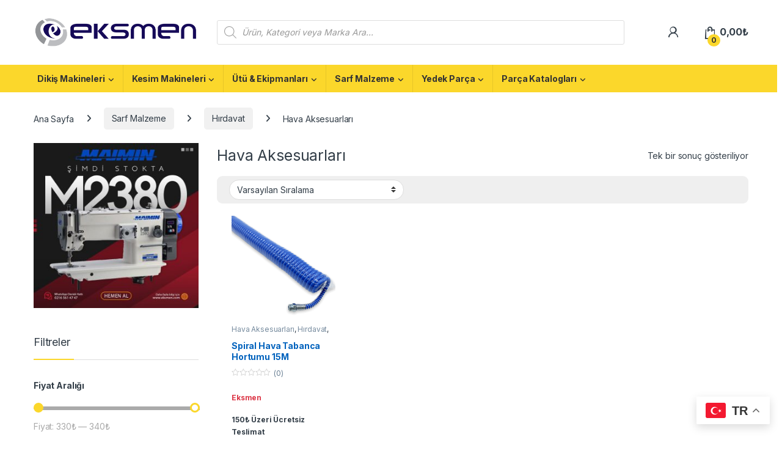

--- FILE ---
content_type: text/html; charset=UTF-8
request_url: https://eksmen.com/kategori/sarf-malzeme/hirdavat/hava-aksesuarlari/
body_size: 41443
content:
<!DOCTYPE html>
<html lang="tr">
<head>
<meta charset="UTF-8">
<meta name="viewport" content="width=device-width, initial-scale=1">
<link rel="profile" href="http://gmpg.org/xfn/11">
<link rel="pingback" href="https://eksmen.com/xmlrpc.php">
<meta name='robots' content='index, follow, max-image-preview:large, max-snippet:-1, max-video-preview:-1' />
<script>window._wca = window._wca || [];</script>
<!-- Jetpack Site Verification Tags -->
<meta name="google-site-verification" content="ZyaCpkY465FPEZN6bjbz9XujFAsvZMMzudzpKi7ZOGw" />
<!-- This site is optimized with the Yoast SEO plugin v26.8 - https://yoast.com/product/yoast-seo-wordpress/ -->
<title>Hava Aksesuarları Kategorisi - Eksmen</title>
<link rel="canonical" href="https://eksmen.com/kategori/sarf-malzeme/hirdavat/hava-aksesuarlari/" />
<meta property="og:locale" content="tr_TR" />
<meta property="og:type" content="article" />
<meta property="og:title" content="Hava Aksesuarları Kategorisi - Eksmen" />
<meta property="og:url" content="https://eksmen.com/kategori/sarf-malzeme/hirdavat/hava-aksesuarlari/" />
<meta property="og:site_name" content="Eksmen" />
<meta name="twitter:card" content="summary_large_image" />
<script type="application/ld+json" class="yoast-schema-graph">{"@context":"https://schema.org","@graph":[{"@type":"CollectionPage","@id":"https://eksmen.com/kategori/sarf-malzeme/hirdavat/hava-aksesuarlari/","url":"https://eksmen.com/kategori/sarf-malzeme/hirdavat/hava-aksesuarlari/","name":"Hava Aksesuarları Kategorisi - Eksmen","isPartOf":{"@id":"https://eksmen.com/anasayfa/#website"},"primaryImageOfPage":{"@id":"https://eksmen.com/kategori/sarf-malzeme/hirdavat/hava-aksesuarlari/#primaryimage"},"image":{"@id":"https://eksmen.com/kategori/sarf-malzeme/hirdavat/hava-aksesuarlari/#primaryimage"},"thumbnailUrl":"https://eksmen.com/wp-content/uploads/2022/09/Hava-Hortumu.png","breadcrumb":{"@id":"https://eksmen.com/kategori/sarf-malzeme/hirdavat/hava-aksesuarlari/#breadcrumb"},"inLanguage":"tr"},{"@type":"ImageObject","inLanguage":"tr","@id":"https://eksmen.com/kategori/sarf-malzeme/hirdavat/hava-aksesuarlari/#primaryimage","url":"https://eksmen.com/wp-content/uploads/2022/09/Hava-Hortumu.png","contentUrl":"https://eksmen.com/wp-content/uploads/2022/09/Hava-Hortumu.png","width":1000,"height":1000,"caption":"Spiral Hava Tabanca Hortumu 15M"},{"@type":"BreadcrumbList","@id":"https://eksmen.com/kategori/sarf-malzeme/hirdavat/hava-aksesuarlari/#breadcrumb","itemListElement":[{"@type":"ListItem","position":1,"name":"Anasayfa","item":"https://eksmen.com/"},{"@type":"ListItem","position":2,"name":"Sarf Malzeme","item":"https://eksmen.com/kategori/sarf-malzeme/"},{"@type":"ListItem","position":3,"name":"Hırdavat","item":"https://eksmen.com/kategori/sarf-malzeme/hirdavat/"},{"@type":"ListItem","position":4,"name":"Hava Aksesuarları"}]},{"@type":"WebSite","@id":"https://eksmen.com/anasayfa/#website","url":"https://eksmen.com/anasayfa/","name":"Eksmen","description":"Online Alışveriş","publisher":{"@id":"https://eksmen.com/anasayfa/#organization"},"potentialAction":[{"@type":"SearchAction","target":{"@type":"EntryPoint","urlTemplate":"https://eksmen.com/anasayfa/?s={search_term_string}"},"query-input":{"@type":"PropertyValueSpecification","valueRequired":true,"valueName":"search_term_string"}}],"inLanguage":"tr"},{"@type":"Organization","@id":"https://eksmen.com/anasayfa/#organization","name":"Eksmen","url":"https://eksmen.com/anasayfa/","logo":{"@type":"ImageObject","inLanguage":"tr","@id":"https://eksmen.com/anasayfa/#/schema/logo/image/","url":"https://eksmen.com/wp-content/uploads/2022/03/cropped-eksmen-1-e1648201657981.png","contentUrl":"https://eksmen.com/wp-content/uploads/2022/03/cropped-eksmen-1-e1648201657981.png","width":300,"height":59,"caption":"Eksmen"},"image":{"@id":"https://eksmen.com/anasayfa/#/schema/logo/image/"}}]}</script>
<!-- / Yoast SEO plugin. -->
<link rel='dns-prefetch' href='//stats.wp.com' />
<link rel='dns-prefetch' href='//fonts.googleapis.com' />
<link rel='preconnect' href='//c0.wp.com' />
<link rel="alternate" type="application/rss+xml" title="Eksmen &raquo; akışı" href="https://eksmen.com/feed/" />
<link rel="alternate" type="application/rss+xml" title="Eksmen &raquo; yorum akışı" href="https://eksmen.com/comments/feed/" />
<link rel="alternate" type="application/rss+xml" title="Eksmen &raquo; Hava Aksesuarları Kategori akışı" href="https://eksmen.com/kategori/sarf-malzeme/hirdavat/hava-aksesuarlari/feed/" />
<style id='wp-img-auto-sizes-contain-inline-css' type='text/css'>
img:is([sizes=auto i],[sizes^="auto," i]){contain-intrinsic-size:3000px 1500px}
/*# sourceURL=wp-img-auto-sizes-contain-inline-css */
</style>
<style id='wp-emoji-styles-inline-css' type='text/css'>
img.wp-smiley, img.emoji {
display: inline !important;
border: none !important;
box-shadow: none !important;
height: 1em !important;
width: 1em !important;
margin: 0 0.07em !important;
vertical-align: -0.1em !important;
background: none !important;
padding: 0 !important;
}
/*# sourceURL=wp-emoji-styles-inline-css */
</style>
<link rel='stylesheet' id='wp-block-library-css' href='https://c0.wp.com/c/6.9/wp-includes/css/dist/block-library/style.min.css' type='text/css' media='all' />
<style id='classic-theme-styles-inline-css' type='text/css'>
/*! This file is auto-generated */
.wp-block-button__link{color:#fff;background-color:#32373c;border-radius:9999px;box-shadow:none;text-decoration:none;padding:calc(.667em + 2px) calc(1.333em + 2px);font-size:1.125em}.wp-block-file__button{background:#32373c;color:#fff;text-decoration:none}
/*# sourceURL=/wp-includes/css/classic-themes.min.css */
</style>
<link rel='stylesheet' id='mediaelement-css' href='https://c0.wp.com/c/6.9/wp-includes/js/mediaelement/mediaelementplayer-legacy.min.css' type='text/css' media='all' />
<link rel='stylesheet' id='wp-mediaelement-css' href='https://c0.wp.com/c/6.9/wp-includes/js/mediaelement/wp-mediaelement.min.css' type='text/css' media='all' />
<style id='jetpack-sharing-buttons-style-inline-css' type='text/css'>
.jetpack-sharing-buttons__services-list{display:flex;flex-direction:row;flex-wrap:wrap;gap:0;list-style-type:none;margin:5px;padding:0}.jetpack-sharing-buttons__services-list.has-small-icon-size{font-size:12px}.jetpack-sharing-buttons__services-list.has-normal-icon-size{font-size:16px}.jetpack-sharing-buttons__services-list.has-large-icon-size{font-size:24px}.jetpack-sharing-buttons__services-list.has-huge-icon-size{font-size:36px}@media print{.jetpack-sharing-buttons__services-list{display:none!important}}.editor-styles-wrapper .wp-block-jetpack-sharing-buttons{gap:0;padding-inline-start:0}ul.jetpack-sharing-buttons__services-list.has-background{padding:1.25em 2.375em}
/*# sourceURL=https://eksmen.com/wp-content/plugins/jetpack/_inc/blocks/sharing-buttons/view.css */
</style>
<style id='global-styles-inline-css' type='text/css'>
:root{--wp--preset--aspect-ratio--square: 1;--wp--preset--aspect-ratio--4-3: 4/3;--wp--preset--aspect-ratio--3-4: 3/4;--wp--preset--aspect-ratio--3-2: 3/2;--wp--preset--aspect-ratio--2-3: 2/3;--wp--preset--aspect-ratio--16-9: 16/9;--wp--preset--aspect-ratio--9-16: 9/16;--wp--preset--color--black: #000000;--wp--preset--color--cyan-bluish-gray: #abb8c3;--wp--preset--color--white: #ffffff;--wp--preset--color--pale-pink: #f78da7;--wp--preset--color--vivid-red: #cf2e2e;--wp--preset--color--luminous-vivid-orange: #ff6900;--wp--preset--color--luminous-vivid-amber: #fcb900;--wp--preset--color--light-green-cyan: #7bdcb5;--wp--preset--color--vivid-green-cyan: #00d084;--wp--preset--color--pale-cyan-blue: #8ed1fc;--wp--preset--color--vivid-cyan-blue: #0693e3;--wp--preset--color--vivid-purple: #9b51e0;--wp--preset--gradient--vivid-cyan-blue-to-vivid-purple: linear-gradient(135deg,rgb(6,147,227) 0%,rgb(155,81,224) 100%);--wp--preset--gradient--light-green-cyan-to-vivid-green-cyan: linear-gradient(135deg,rgb(122,220,180) 0%,rgb(0,208,130) 100%);--wp--preset--gradient--luminous-vivid-amber-to-luminous-vivid-orange: linear-gradient(135deg,rgb(252,185,0) 0%,rgb(255,105,0) 100%);--wp--preset--gradient--luminous-vivid-orange-to-vivid-red: linear-gradient(135deg,rgb(255,105,0) 0%,rgb(207,46,46) 100%);--wp--preset--gradient--very-light-gray-to-cyan-bluish-gray: linear-gradient(135deg,rgb(238,238,238) 0%,rgb(169,184,195) 100%);--wp--preset--gradient--cool-to-warm-spectrum: linear-gradient(135deg,rgb(74,234,220) 0%,rgb(151,120,209) 20%,rgb(207,42,186) 40%,rgb(238,44,130) 60%,rgb(251,105,98) 80%,rgb(254,248,76) 100%);--wp--preset--gradient--blush-light-purple: linear-gradient(135deg,rgb(255,206,236) 0%,rgb(152,150,240) 100%);--wp--preset--gradient--blush-bordeaux: linear-gradient(135deg,rgb(254,205,165) 0%,rgb(254,45,45) 50%,rgb(107,0,62) 100%);--wp--preset--gradient--luminous-dusk: linear-gradient(135deg,rgb(255,203,112) 0%,rgb(199,81,192) 50%,rgb(65,88,208) 100%);--wp--preset--gradient--pale-ocean: linear-gradient(135deg,rgb(255,245,203) 0%,rgb(182,227,212) 50%,rgb(51,167,181) 100%);--wp--preset--gradient--electric-grass: linear-gradient(135deg,rgb(202,248,128) 0%,rgb(113,206,126) 100%);--wp--preset--gradient--midnight: linear-gradient(135deg,rgb(2,3,129) 0%,rgb(40,116,252) 100%);--wp--preset--font-size--small: 13px;--wp--preset--font-size--medium: 20px;--wp--preset--font-size--large: 36px;--wp--preset--font-size--x-large: 42px;--wp--preset--spacing--20: 0.44rem;--wp--preset--spacing--30: 0.67rem;--wp--preset--spacing--40: 1rem;--wp--preset--spacing--50: 1.5rem;--wp--preset--spacing--60: 2.25rem;--wp--preset--spacing--70: 3.38rem;--wp--preset--spacing--80: 5.06rem;--wp--preset--shadow--natural: 6px 6px 9px rgba(0, 0, 0, 0.2);--wp--preset--shadow--deep: 12px 12px 50px rgba(0, 0, 0, 0.4);--wp--preset--shadow--sharp: 6px 6px 0px rgba(0, 0, 0, 0.2);--wp--preset--shadow--outlined: 6px 6px 0px -3px rgb(255, 255, 255), 6px 6px rgb(0, 0, 0);--wp--preset--shadow--crisp: 6px 6px 0px rgb(0, 0, 0);}:where(.is-layout-flex){gap: 0.5em;}:where(.is-layout-grid){gap: 0.5em;}body .is-layout-flex{display: flex;}.is-layout-flex{flex-wrap: wrap;align-items: center;}.is-layout-flex > :is(*, div){margin: 0;}body .is-layout-grid{display: grid;}.is-layout-grid > :is(*, div){margin: 0;}:where(.wp-block-columns.is-layout-flex){gap: 2em;}:where(.wp-block-columns.is-layout-grid){gap: 2em;}:where(.wp-block-post-template.is-layout-flex){gap: 1.25em;}:where(.wp-block-post-template.is-layout-grid){gap: 1.25em;}.has-black-color{color: var(--wp--preset--color--black) !important;}.has-cyan-bluish-gray-color{color: var(--wp--preset--color--cyan-bluish-gray) !important;}.has-white-color{color: var(--wp--preset--color--white) !important;}.has-pale-pink-color{color: var(--wp--preset--color--pale-pink) !important;}.has-vivid-red-color{color: var(--wp--preset--color--vivid-red) !important;}.has-luminous-vivid-orange-color{color: var(--wp--preset--color--luminous-vivid-orange) !important;}.has-luminous-vivid-amber-color{color: var(--wp--preset--color--luminous-vivid-amber) !important;}.has-light-green-cyan-color{color: var(--wp--preset--color--light-green-cyan) !important;}.has-vivid-green-cyan-color{color: var(--wp--preset--color--vivid-green-cyan) !important;}.has-pale-cyan-blue-color{color: var(--wp--preset--color--pale-cyan-blue) !important;}.has-vivid-cyan-blue-color{color: var(--wp--preset--color--vivid-cyan-blue) !important;}.has-vivid-purple-color{color: var(--wp--preset--color--vivid-purple) !important;}.has-black-background-color{background-color: var(--wp--preset--color--black) !important;}.has-cyan-bluish-gray-background-color{background-color: var(--wp--preset--color--cyan-bluish-gray) !important;}.has-white-background-color{background-color: var(--wp--preset--color--white) !important;}.has-pale-pink-background-color{background-color: var(--wp--preset--color--pale-pink) !important;}.has-vivid-red-background-color{background-color: var(--wp--preset--color--vivid-red) !important;}.has-luminous-vivid-orange-background-color{background-color: var(--wp--preset--color--luminous-vivid-orange) !important;}.has-luminous-vivid-amber-background-color{background-color: var(--wp--preset--color--luminous-vivid-amber) !important;}.has-light-green-cyan-background-color{background-color: var(--wp--preset--color--light-green-cyan) !important;}.has-vivid-green-cyan-background-color{background-color: var(--wp--preset--color--vivid-green-cyan) !important;}.has-pale-cyan-blue-background-color{background-color: var(--wp--preset--color--pale-cyan-blue) !important;}.has-vivid-cyan-blue-background-color{background-color: var(--wp--preset--color--vivid-cyan-blue) !important;}.has-vivid-purple-background-color{background-color: var(--wp--preset--color--vivid-purple) !important;}.has-black-border-color{border-color: var(--wp--preset--color--black) !important;}.has-cyan-bluish-gray-border-color{border-color: var(--wp--preset--color--cyan-bluish-gray) !important;}.has-white-border-color{border-color: var(--wp--preset--color--white) !important;}.has-pale-pink-border-color{border-color: var(--wp--preset--color--pale-pink) !important;}.has-vivid-red-border-color{border-color: var(--wp--preset--color--vivid-red) !important;}.has-luminous-vivid-orange-border-color{border-color: var(--wp--preset--color--luminous-vivid-orange) !important;}.has-luminous-vivid-amber-border-color{border-color: var(--wp--preset--color--luminous-vivid-amber) !important;}.has-light-green-cyan-border-color{border-color: var(--wp--preset--color--light-green-cyan) !important;}.has-vivid-green-cyan-border-color{border-color: var(--wp--preset--color--vivid-green-cyan) !important;}.has-pale-cyan-blue-border-color{border-color: var(--wp--preset--color--pale-cyan-blue) !important;}.has-vivid-cyan-blue-border-color{border-color: var(--wp--preset--color--vivid-cyan-blue) !important;}.has-vivid-purple-border-color{border-color: var(--wp--preset--color--vivid-purple) !important;}.has-vivid-cyan-blue-to-vivid-purple-gradient-background{background: var(--wp--preset--gradient--vivid-cyan-blue-to-vivid-purple) !important;}.has-light-green-cyan-to-vivid-green-cyan-gradient-background{background: var(--wp--preset--gradient--light-green-cyan-to-vivid-green-cyan) !important;}.has-luminous-vivid-amber-to-luminous-vivid-orange-gradient-background{background: var(--wp--preset--gradient--luminous-vivid-amber-to-luminous-vivid-orange) !important;}.has-luminous-vivid-orange-to-vivid-red-gradient-background{background: var(--wp--preset--gradient--luminous-vivid-orange-to-vivid-red) !important;}.has-very-light-gray-to-cyan-bluish-gray-gradient-background{background: var(--wp--preset--gradient--very-light-gray-to-cyan-bluish-gray) !important;}.has-cool-to-warm-spectrum-gradient-background{background: var(--wp--preset--gradient--cool-to-warm-spectrum) !important;}.has-blush-light-purple-gradient-background{background: var(--wp--preset--gradient--blush-light-purple) !important;}.has-blush-bordeaux-gradient-background{background: var(--wp--preset--gradient--blush-bordeaux) !important;}.has-luminous-dusk-gradient-background{background: var(--wp--preset--gradient--luminous-dusk) !important;}.has-pale-ocean-gradient-background{background: var(--wp--preset--gradient--pale-ocean) !important;}.has-electric-grass-gradient-background{background: var(--wp--preset--gradient--electric-grass) !important;}.has-midnight-gradient-background{background: var(--wp--preset--gradient--midnight) !important;}.has-small-font-size{font-size: var(--wp--preset--font-size--small) !important;}.has-medium-font-size{font-size: var(--wp--preset--font-size--medium) !important;}.has-large-font-size{font-size: var(--wp--preset--font-size--large) !important;}.has-x-large-font-size{font-size: var(--wp--preset--font-size--x-large) !important;}
:where(.wp-block-post-template.is-layout-flex){gap: 1.25em;}:where(.wp-block-post-template.is-layout-grid){gap: 1.25em;}
:where(.wp-block-term-template.is-layout-flex){gap: 1.25em;}:where(.wp-block-term-template.is-layout-grid){gap: 1.25em;}
:where(.wp-block-columns.is-layout-flex){gap: 2em;}:where(.wp-block-columns.is-layout-grid){gap: 2em;}
:root :where(.wp-block-pullquote){font-size: 1.5em;line-height: 1.6;}
/*# sourceURL=global-styles-inline-css */
</style>
<!-- <link rel='stylesheet' id='mas-wc-brands-style-css' href='https://eksmen.com/wp-content/plugins/mas-woocommerce-brands/assets/css/style.css?ver=1.1.0' type='text/css' media='all' /> -->
<link rel="stylesheet" type="text/css" href="//eksmen.com/wp-content/cache/wpfc-minified/ko12ff88/camkm.css" media="all"/>
<style id='woocommerce-inline-inline-css' type='text/css'>
.woocommerce form .form-row .required { visibility: visible; }
/*# sourceURL=woocommerce-inline-inline-css */
</style>
<!-- <link rel='stylesheet' id='wa_order_style-css' href='https://eksmen.com/wp-content/plugins/oneclick-whatsapp-order/assets/css/main-style.css?ver=1.1.0' type='text/css' media='all' /> -->
<!-- <link rel='stylesheet' id='dgwt-wcas-style-css' href='https://eksmen.com/wp-content/plugins/ajax-search-for-woocommerce-premium/assets/css/style.min.css?ver=1.24.0' type='text/css' media='all' /> -->
<link rel="stylesheet" type="text/css" href="//eksmen.com/wp-content/cache/wpfc-minified/2mppzuwb/camkm.css" media="all"/>
<link rel='stylesheet' id='electro-fonts-css' href='https://fonts.googleapis.com/css2?family=Inter:wght@300;400;600;700&#038;display=swap' type='text/css' media='all' />
<!-- <link rel='stylesheet' id='font-electro-css' href='https://eksmen.com/wp-content/themes/electro/assets/css/font-electro.css?ver=3.6.4' type='text/css' media='all' /> -->
<!-- <link rel='stylesheet' id='fontawesome-css' href='https://eksmen.com/wp-content/themes/electro/assets/vendor/fontawesome/css/all.min.css?ver=3.6.4' type='text/css' media='all' /> -->
<!-- <link rel='stylesheet' id='animate-css-css' href='https://eksmen.com/wp-content/themes/electro/assets/vendor/animate.css/animate.min.css?ver=3.6.4' type='text/css' media='all' /> -->
<!-- <link rel='stylesheet' id='electro-style-css' href='https://eksmen.com/wp-content/themes/electro/style.min.css?ver=3.6.4' type='text/css' media='all' /> -->
<!-- <link rel='stylesheet' id='electro-elementor-style-css' href='https://eksmen.com/wp-content/themes/electro/elementor.css?ver=3.6.4' type='text/css' media='all' /> -->
<!-- <link rel='stylesheet' id='tablepress-default-css' href='https://eksmen.com/wp-content/plugins/tablepress/css/build/default.css?ver=3.2.6' type='text/css' media='all' /> -->
<!-- <link rel='stylesheet' id='chaty-front-css-css' href='https://eksmen.com/wp-content/plugins/chaty/css/chaty-front.min.css?ver=3.5.11678827166' type='text/css' media='all' /> -->
<link rel="stylesheet" type="text/css" href="//eksmen.com/wp-content/cache/wpfc-minified/eeuqi7iv/camkm.css" media="all"/>
<script type="text/javascript" src="https://c0.wp.com/c/6.9/wp-includes/js/jquery/jquery.min.js" id="jquery-core-js"></script>
<script type="text/javascript" src="https://c0.wp.com/c/6.9/wp-includes/js/jquery/jquery-migrate.min.js" id="jquery-migrate-js"></script>
<script type="text/javascript" src="https://c0.wp.com/p/woocommerce/10.4.3/assets/js/jquery-blockui/jquery.blockUI.min.js" id="wc-jquery-blockui-js" data-wp-strategy="defer"></script>
<script type="text/javascript" id="wc-add-to-cart-js-extra">
/* <![CDATA[ */
var wc_add_to_cart_params = {"ajax_url":"/wp-admin/admin-ajax.php","wc_ajax_url":"/?wc-ajax=%%endpoint%%","i18n_view_cart":"Sepeti g\u00f6r\u00fcnt\u00fcle","cart_url":"https://eksmen.com/sepet/","is_cart":"","cart_redirect_after_add":"no"};
//# sourceURL=wc-add-to-cart-js-extra
/* ]]> */
</script>
<script type="text/javascript" src="https://c0.wp.com/p/woocommerce/10.4.3/assets/js/frontend/add-to-cart.min.js" id="wc-add-to-cart-js" data-wp-strategy="defer"></script>
<script type="text/javascript" src="https://c0.wp.com/p/woocommerce/10.4.3/assets/js/js-cookie/js.cookie.min.js" id="wc-js-cookie-js" defer="defer" data-wp-strategy="defer"></script>
<script type="text/javascript" id="woocommerce-js-extra">
/* <![CDATA[ */
var woocommerce_params = {"ajax_url":"/wp-admin/admin-ajax.php","wc_ajax_url":"/?wc-ajax=%%endpoint%%","i18n_password_show":"\u015eifreyi g\u00f6ster","i18n_password_hide":"\u015eifreyi gizle"};
//# sourceURL=woocommerce-js-extra
/* ]]> */
</script>
<script type="text/javascript" src="https://c0.wp.com/p/woocommerce/10.4.3/assets/js/frontend/woocommerce.min.js" id="woocommerce-js" defer="defer" data-wp-strategy="defer"></script>
<script src='//eksmen.com/wp-content/cache/wpfc-minified/dfhgunu1/camkm.js' type="text/javascript"></script>
<!-- <script type="text/javascript" src="https://eksmen.com/wp-content/plugins/js_composer/assets/js/vendors/woocommerce-add-to-cart.js?ver=6.9.0" id="vc_woocommerce-add-to-cart-js-js"></script> -->
<script type="text/javascript" id="wc-cart-fragments-js-extra">
/* <![CDATA[ */
var wc_cart_fragments_params = {"ajax_url":"/wp-admin/admin-ajax.php","wc_ajax_url":"/?wc-ajax=%%endpoint%%","cart_hash_key":"wc_cart_hash_eee2e8c94ab9de9c59061f12b465333e","fragment_name":"wc_fragments_eee2e8c94ab9de9c59061f12b465333e","request_timeout":"5000"};
//# sourceURL=wc-cart-fragments-js-extra
/* ]]> */
</script>
<script type="text/javascript" src="https://c0.wp.com/p/woocommerce/10.4.3/assets/js/frontend/cart-fragments.min.js" id="wc-cart-fragments-js" defer="defer" data-wp-strategy="defer"></script>
<script type="text/javascript" src="https://stats.wp.com/s-202605.js" id="woocommerce-analytics-js" defer="defer" data-wp-strategy="defer"></script>
<link rel="https://api.w.org/" href="https://eksmen.com/wp-json/" /><link rel="alternate" title="JSON" type="application/json" href="https://eksmen.com/wp-json/wp/v2/product_cat/316" /><link rel="EditURI" type="application/rsd+xml" title="RSD" href="https://eksmen.com/xmlrpc.php?rsd" />
<meta name="generator" content="WordPress 6.9" />
<meta name="generator" content="WooCommerce 10.4.3" />
<meta name="generator" content="Redux 4.5.10" />		<style>
#sendbtn,
#sendbtn2,
.wa-order-button,
.gdpr_wa_button_input {
background-color: rgba(37, 211, 102, 1) !important;
color: rgba(255, 255, 255, 1) !important;
}
#sendbtn:hover,
#sendbtn2:hover,
.wa-order-button:hover,
.gdpr_wa_button_input:hover {
background-color: rgba(37, 211, 102, 1) !important;
color: rgba(255, 255, 255, 1) !important;
}
</style>
<style>
#sendbtn,
#sendbtn2,
.wa-order-button,
.gdpr_wa_button_input,
a.wa-order-checkout,
a.wa-order-thankyou,
.shortcode_wa_button,
.shortcode_wa_button_nt,
.floating_button {
-webkit-box-shadow: inset px px px px rgba(255,255,255,0.25) !important;
-moz-box-shadow: inset px px px px rgba(255,255,255,0.25) !important;
box-shadow: inset px px px px rgba(255,255,255,0.25) !important;
}
#sendbtn:hover,
#sendbtn2:hover,
.wa-order-button:hover,
.gdpr_wa_button_input:hover,
a.wa-order-checkout:hover,
a.wa-order-thankyou:hover,
.shortcode_wa_button:hover,
.shortcode_wa_button_nt:hover,
.floating_button:hover {
-webkit-box-shadow: inset px px px px rgb(255,255,255) !important;
-moz-box-shadow: inset px px px px rgb(255,255,255) !important;
box-shadow: inset px px px px rgb(255,255,255) !important;
}
</style>
<style>
.wa-order-button-under-atc,
.wa-order-button-shortdesc,
.wa-order-button-after-atc {
margin: px px px px !important;
}
</style><style>
.wa-order-button-under-atc,
.wa-order-button-shortdesc,
.wa-order-button {
padding: px px px px !important;
}
</style>	<style>img#wpstats{display:none}</style>
<style>
.dgwt-wcas-ico-magnifier,.dgwt-wcas-ico-magnifier-handler{max-width:20px}.dgwt-wcas-search-wrapp{max-width:600px}.dgwt-wcas-suggestions-wrapp,.dgwt-wcas-details-wrapp{background-color:#fff}.dgwt-wcas-suggestion-selected{background-color:#e8e8e8}.dgwt-wcas-st strong,.dgwt-wcas-sd strong{color:#ffc300}.dgwt-wcas-suggestions-wrapp,.dgwt-wcas-details-wrapp,.dgwt-wcas-suggestion,.dgwt-wcas-datails-title,.dgwt-wcas-details-more-products{border-color:#fbd72b!important}		</style>
<!-- Google site verification - Google for WooCommerce -->
<meta name="google-site-verification" content="ZyaCpkY465FPEZN6bjbz9XujFAsvZMMzudzpKi7ZOGw" />
<noscript><style>.woocommerce-product-gallery{ opacity: 1 !important; }</style></noscript>
<meta name="generator" content="Elementor 3.34.4; features: additional_custom_breakpoints; settings: css_print_method-external, google_font-enabled, font_display-auto">
<style>
.e-con.e-parent:nth-of-type(n+4):not(.e-lazyloaded):not(.e-no-lazyload),
.e-con.e-parent:nth-of-type(n+4):not(.e-lazyloaded):not(.e-no-lazyload) * {
background-image: none !important;
}
@media screen and (max-height: 1024px) {
.e-con.e-parent:nth-of-type(n+3):not(.e-lazyloaded):not(.e-no-lazyload),
.e-con.e-parent:nth-of-type(n+3):not(.e-lazyloaded):not(.e-no-lazyload) * {
background-image: none !important;
}
}
@media screen and (max-height: 640px) {
.e-con.e-parent:nth-of-type(n+2):not(.e-lazyloaded):not(.e-no-lazyload),
.e-con.e-parent:nth-of-type(n+2):not(.e-lazyloaded):not(.e-no-lazyload) * {
background-image: none !important;
}
}
</style>
<meta name="generator" content="Powered by WPBakery Page Builder - drag and drop page builder for WordPress."/>
<meta name="generator" content="Powered by Slider Revolution 6.5.25 - responsive, Mobile-Friendly Slider Plugin for WordPress with comfortable drag and drop interface." />
<link rel="icon" href="https://eksmen.com/wp-content/uploads/2022/05/cropped-Eksmen-Logo-Orj.-100x100.png" sizes="32x32" />
<link rel="icon" href="https://eksmen.com/wp-content/uploads/2022/05/cropped-Eksmen-Logo-Orj.-300x300.png" sizes="192x192" />
<link rel="apple-touch-icon" href="https://eksmen.com/wp-content/uploads/2022/05/cropped-Eksmen-Logo-Orj.-300x300.png" />
<meta name="msapplication-TileImage" content="https://eksmen.com/wp-content/uploads/2022/05/cropped-Eksmen-Logo-Orj.-300x300.png" />
<script>function setREVStartSize(e){
//window.requestAnimationFrame(function() {
window.RSIW = window.RSIW===undefined ? window.innerWidth : window.RSIW;
window.RSIH = window.RSIH===undefined ? window.innerHeight : window.RSIH;
try {
var pw = document.getElementById(e.c).parentNode.offsetWidth,
newh;
pw = pw===0 || isNaN(pw) || (e.l=="fullwidth" || e.layout=="fullwidth") ? window.RSIW : pw;
e.tabw = e.tabw===undefined ? 0 : parseInt(e.tabw);
e.thumbw = e.thumbw===undefined ? 0 : parseInt(e.thumbw);
e.tabh = e.tabh===undefined ? 0 : parseInt(e.tabh);
e.thumbh = e.thumbh===undefined ? 0 : parseInt(e.thumbh);
e.tabhide = e.tabhide===undefined ? 0 : parseInt(e.tabhide);
e.thumbhide = e.thumbhide===undefined ? 0 : parseInt(e.thumbhide);
e.mh = e.mh===undefined || e.mh=="" || e.mh==="auto" ? 0 : parseInt(e.mh,0);
if(e.layout==="fullscreen" || e.l==="fullscreen")
newh = Math.max(e.mh,window.RSIH);
else{
e.gw = Array.isArray(e.gw) ? e.gw : [e.gw];
for (var i in e.rl) if (e.gw[i]===undefined || e.gw[i]===0) e.gw[i] = e.gw[i-1];
e.gh = e.el===undefined || e.el==="" || (Array.isArray(e.el) && e.el.length==0)? e.gh : e.el;
e.gh = Array.isArray(e.gh) ? e.gh : [e.gh];
for (var i in e.rl) if (e.gh[i]===undefined || e.gh[i]===0) e.gh[i] = e.gh[i-1];
var nl = new Array(e.rl.length),
ix = 0,
sl;
e.tabw = e.tabhide>=pw ? 0 : e.tabw;
e.thumbw = e.thumbhide>=pw ? 0 : e.thumbw;
e.tabh = e.tabhide>=pw ? 0 : e.tabh;
e.thumbh = e.thumbhide>=pw ? 0 : e.thumbh;
for (var i in e.rl) nl[i] = e.rl[i]<window.RSIW ? 0 : e.rl[i];
sl = nl[0];
for (var i in nl) if (sl>nl[i] && nl[i]>0) { sl = nl[i]; ix=i;}
var m = pw>(e.gw[ix]+e.tabw+e.thumbw) ? 1 : (pw-(e.tabw+e.thumbw)) / (e.gw[ix]);
newh =  (e.gh[ix] * m) + (e.tabh + e.thumbh);
}
var el = document.getElementById(e.c);
if (el!==null && el) el.style.height = newh+"px";
el = document.getElementById(e.c+"_wrapper");
if (el!==null && el) {
el.style.height = newh+"px";
el.style.display = "block";
}
} catch(e){
console.log("Failure at Presize of Slider:" + e)
}
//});
};</script>
<style type="text/css">
.footer-call-us .call-us-icon i,
.header-support-info .support-icon i,
.header-support-inner .support-icon,
.widget_electro_products_filter .widget_layered_nav li > a:hover::before,
.widget_electro_products_filter .widget_layered_nav li > a:focus::before,
.widget_electro_products_filter .widget_product_categories li > a:hover::before,
.widget_electro_products_filter .widget_product_categories li > a:focus::before,
.widget_electro_products_filter .widget_layered_nav li.chosen > a::before,
.widget_electro_products_filter .widget_product_categories li.current-cat > a::before,
.features-list .media-left i,
.secondary-nav>.dropdown.open >a::before,
.secondary-nav>.dropdown.show >a::before,
p.stars a,
.top-bar.top-bar-v1 #menu-top-bar-left.nav-inline .menu-item > a i,
.handheld-footer .handheld-footer-bar .footer-call-us .call-us-text span,
.footer-v2 .handheld-footer .handheld-footer-bar .footer-call-us .call-us-text span,
.top-bar .menu-item.customer-support i,
.header-v13 .primary-nav-menu .nav-inline>.menu-item>a:hover,
.header-v13 .primary-nav-menu .nav-inline>.dropdown:hover > a,
.header-v13 .off-canvas-navigation-wrapper .navbar-toggler:hover,
.header-v13 .off-canvas-navigation-wrapper button:hover,
.header-v13 .off-canvas-navigation-wrapper.toggled .navbar-toggler:hover,
.header-v13 .off-canvas-navigation-wrapper.toggled button:hover {
color: #fbd72b;
}
.header-logo svg ellipse,
.footer-logo svg ellipse{
fill:#fbd72b;
}
.primary-nav .nav-inline > .menu-item .dropdown-menu,
.primary-nav-menu .nav-inline > .menu-item .dropdown-menu,
.navbar-primary .navbar-nav > .menu-item .dropdown-menu,
.vertical-menu .menu-item-has-children > .dropdown-menu,
.departments-menu .menu-item-has-children:hover > .dropdown-menu,
.cat-nav .handheld>.mas-elementor-nav-menu--dropdown,
.top-bar .nav-inline > .menu-item .dropdown-menu,
.secondary-nav>.dropdown .dropdown-menu,
.header-v6 .vertical-menu .list-group-item > .dropdown-menu,
.best-selling-menu .nav-item>ul>li.electro-more-menu-item .dropdown-menu,
.home-v5-slider .tp-tab.selected .tp-tab-title:before,
.home-v5-slider .tp-tab.selected .tp-tab-title:after,
.header-v5 .electro-navigation .departments-menu-v2>.dropdown>.dropdown-menu,
.product-categories-list-with-header.v2 header .caption .section-title:after,
.primary-nav-menu .nav-inline >.menu-item .dropdown-menu,
.dropdown-menu-mini-cart,
.dropdown-menu-user-account,
.electro-navbar-primary .nav>.menu-item.menu-item-has-children .dropdown-menu,
.header-v6 .header-logo-area .departments-menu-v2 .departments-menu-v2-title+.dropdown-menu,
.departments-menu-v2 .departments-menu-v2-title+.dropdown-menu li.menu-item-has-children .dropdown-menu,
.secondary-nav-v6 .secondary-nav-v6-inner .sub-menu,
.secondary-nav-v6 .widget_nav_menu .sub-menu,
.header-v14 .primary-nav .mas-elementor-nav-menu >.menu-item > .dropdown-menu {
border-top-color: #fbd72b;
}
.columns-6-1 > ul.products > li.product .thumbnails > a:hover,
.primary-nav .nav-inline .yamm-fw.open > a::before,
.columns-6-1>ul.products.product-main-6-1 .electro-wc-product-gallery__wrapper .electro-wc-product-gallery__image.flex-active-slide img,
.single-product .electro-wc-product-gallery .electro-wc-product-gallery__wrapper .electro-wc-product-gallery__image.flex-active-slide img,
.products-6-1-with-categories-inner .product-main-6-1 .images .thumbnails a:hover,
.home-v5-slider .tp-tab.selected .tp-tab-title:after,
.electro-navbar .departments-menu-v2 .departments-menu-v2-title+.dropdown-menu li.menu-item-has-children>.dropdown-menu,
.product-main-6-1 .thumbnails>a:focus, .product-main-6-1 .thumbnails>a:hover,
.product-main-6-1 .thumbnails>a:focus, .product-main-6-1 .thumbnails>a:focus,
.product-main-6-1 .thumbnails>a:focus>img, .product-main-6-1 .thumbnails>a:hover>img,
.product-main-6-1 .thumbnails>a:focus>img, .product-main-6-1 .thumbnails>a:focus>img {
border-bottom-color: #fbd72b;
}
.navbar-primary,
.footer-newsletter,
.button:hover::before,
li.product:hover .button::before,
li.product:hover .added_to_cart::before,
.owl-item .product:hover .button::before,
.owl-item .product:hover .added_to_cart::before,
.widget_price_filter .ui-slider .ui-slider-handle,
.woocommerce-pagination ul.page-numbers > li a.current,
.woocommerce-pagination ul.page-numbers > li span.current,
.pagination ul.page-numbers > li a.current,
.pagination ul.page-numbers > li span.current,
.owl-dots .owl-dot.active,
.products-carousel-tabs .nav-link.active::before,
.deal-progress .progress-bar,
.products-2-1-2 .nav-link.active::before,
.products-4-1-4 .nav-link.active::before,
.da .da-action > a::after,
.header-v1 .navbar-search .input-group .btn,
.header-v3 .navbar-search .input-group .btn,
.header-v6 .navbar-search .input-group .btn,
.header-v8 .navbar-search .input-group .btn,
.header-v9 .navbar-search .input-group .btn,
.header-v10 .navbar-search .input-group .btn,
.header-v11 .navbar-search .input-group-btn .btn,
.header-v12 .navbar-search .input-group .btn,
.vertical-menu > li:first-child,
.widget.widget_tag_cloud .tagcloud a:hover,
.widget.widget_tag_cloud .tagcloud a:focus,
.navbar-mini-cart .cart-items-count,
.navbar-compare .count,
.navbar-wishlist .count,
.wc-tabs > li.active a::before,
.ec-tabs > li.active a::before,
.woocommerce-info,
.woocommerce-noreviews,
p.no-comments,
.products-2-1-2 .nav-link:hover::before,
.products-4-1-4 .nav-link:hover::before,
.single_add_to_cart_button,
.section-onsale-product-carousel .onsale-product-carousel .onsale-product .onsale-product-content .deal-cart-button .button,
.section-onsale-product-carousel .onsale-product-carousel .onsale-product .onsale-product-content .deal-cart-button .added_to_cart,
.wpb-accordion .vc_tta.vc_general .vc_tta-panel.vc_active .vc_tta-panel-heading .vc_tta-panel-title > a i,
ul.products > li.product.list-view:not(.list-view-small) .button:hover,
ul.products > li.product.list-view:not(.list-view-small) .button:focus,
ul.products > li.product.list-view:not(.list-view-small) .button:active,
ul.products > li.product.list-view.list-view-small .button:hover::after,
ul.products > li.product.list-view.list-view-small .button:focus::after,
ul.products > li.product.list-view.list-view-small .button:active::after,
.widget_electro_products_carousel_widget .section-products-carousel .owl-nav .owl-prev:hover,
.widget_electro_products_carousel_widget .section-products-carousel .owl-nav .owl-next:hover,
.full-color-background .header-v3,
.full-color-background .header-v4,
.full-color-background .top-bar,
.top-bar-v3,
.pace .pace-progress,
.electro-handheld-footer-bar ul li a .count,
.handheld-navigation-wrapper .stuck .navbar-toggler,
.handheld-navigation-wrapper .stuck button,
.handheld-navigation-wrapper.toggled .stuck .navbar-toggler,
.handheld-navigation-wrapper.toggled .stuck button,
.da .da-action>a::after,
.demo_store,
.header-v5 .header-top,
.handheld-header-v2,
.handheld-header-v2.stuck,
#payment .place-order button[type=submit],
.single-product .product-images-wrapper .woocommerce-product-gallery.electro-carousel-loaded .flex-control-nav li a.flex-active,
.single-product .product-images-wrapper .electro-wc-product-gallery .flex-control-nav li a.flex-active,
.single-product .product-images-wrapper .flex-control-nav li a.flex-active,
.section-onsale-product .savings,
.section-onsale-product-carousel .savings,
.columns-6-1>ul.products.product-main-6-1>li.product .electro-wc-product-gallery .flex-control-nav li a.flex-active,
.products-carousel-tabs-v5 header ul.nav-inline .nav-link.active,
.products-carousel-tabs-with-deal header ul.nav-inline .nav-link.active,
section .deals-carousel-inner-block .onsale-product .onsale-product-content .deal-cart-button .added_to_cart,
section .deals-carousel-inner-block .onsale-product .onsale-product-content .deal-cart-button .button,
.header-icon-counter,
.electro-navbar,
.departments-menu-v2-title,
section .deals-carousel-inner-block .onsale-product .onsale-product-content .deal-cart-button .added_to_cart,
section .deals-carousel-inner-block .onsale-product .onsale-product-content .deal-cart-button .button,
.deal-products-with-featured header,
.deal-products-with-featured ul.products > li.product.product-featured .savings,
.mobile-header-v2,
.mobile-header-v2.stuck,
.product-categories-list-with-header.v2 header .caption .section-title,
.product-categories-list-with-header.v2 header .caption .section-title,
.home-mobile-v2-features-block,
.show-nav .nav .nav-item.active .nav-link,
.header-v5,
.header-v5 .stuck,
.electro-navbar-primary,
.navbar-search-input-group .navbar-search-button,
.da-block .da-action::after,
.products-6-1 header.show-nav ul.nav .nav-item.active .nav-link,
ul.products[data-view=list-view].columns-1>li.product .product-loop-footer .button,
ul.products[data-view=list-view].columns-2>li.product .product-loop-footer .button,
ul.products[data-view=list-view].columns-3>li.product .product-loop-footer .button,
ul.products[data-view=list-view].columns-4>li.product .product-loop-footer .button,
ul.products[data-view=list-view].columns-5>li.product .product-loop-footer .button,
ul.products[data-view=list-view].columns-6>li.product .product-loop-footer .button,
ul.products[data-view=list-view].columns-7>li.product .product-loop-footer .button,
ul.products[data-view=list-view].columns-8>li.product .product-loop-footer .button,
ul.products[data-view=list-view]>li.product .product-item__footer .add-to-cart-wrap a,
.products.show-btn>li.product .added_to_cart,
.products.show-btn>li.product .button,
.yith-wcqv-button,
.header-v7 .masthead,
.header-v10 .secondary-nav-menu,
section.category-icons-carousel-v2,
.category-icons-carousel .category a:hover .category-icon,
.products-carousel-banner-vertical-tabs .banners-tabs>.nav a.active,
.products-carousel-with-timer .deal-countdown-timer,
.section-onsale-product-carousel-v9 .onsale-product .deal-countdown-timer,
.dokan-elector-style-active.store-v1 .profile-frame + .dokan-store-tabs > ul li.active a:after,
.dokan-elector-style-active.store-v5 .profile-frame + .dokan-store-tabs > ul li.active a:after,
.aws-container .aws-search-form .aws-search-clear,
div.wpforms-container-full .wpforms-form input[type=submit],
div.wpforms-container-full .wpforms-form button[type=submit],
div.wpforms-container-full .wpforms-form .wpforms-page-button,
.electro-dark .full-color-background .masthead .navbar-search .input-group .btn,
.electro-dark .electro-navbar-primary .nav>.menu-item:hover>a,
.electro-dark .masthead .navbar-search .input-group .btn,
.cat-nav .mas-elementor-menu-toggle .navbar-toggler {
background-color: #fbd72b;
}
.electro-navbar .departments-menu-v2 .departments-menu-v2-title+.dropdown-menu li.menu-item-has-children>.dropdown-menu,
.products-carousel-banner-vertical-tabs .banners-tabs>.nav a.active::before {
border-right-color: #fbd72b;
}
.hero-action-btn:hover {
background-color: #e7c628 !important;
}
.hero-action-btn,
#scrollUp,
.custom .tp-bullet.selected,
.home-v1-slider .btn-primary,
.home-v2-slider .btn-primary,
.home-v3-slider .btn-primary,
.electro-dark .show-nav .nav .active .nav-link,
.electro-dark .full-color-background .masthead .header-icon-counter,
.electro-dark .full-color-background .masthead .navbar-search .input-group .btn,
.electro-dark .electro-navbar-primary .nav>.menu-item:hover>a,
.electro-dark .masthead .navbar-search .input-group .btn,
.home-v13-hero-search .woocommerce-product-search button,
.wc-search button:not(:hover) {
background-color: #fbd72b !important;
}
.departments-menu .departments-menu-dropdown,
.departments-menu .menu-item-has-children > .dropdown-menu,
.widget_price_filter .ui-slider .ui-slider-handle:last-child,
section header h1::after,
section header .h1::after,
.products-carousel-tabs .nav-link.active::after,
section.section-product-cards-carousel header ul.nav .active .nav-link,
section.section-onsale-product,
section.section-onsale-product-carousel .onsale-product-carousel,
.products-2-1-2 .nav-link.active::after,
.products-4-1-4 .nav-link.active::after,
.products-6-1 header ul.nav .active .nav-link,
.header-v1 .navbar-search .input-group .form-control,
.header-v1 .navbar-search .input-group .input-group-addon,
.header-v1 .navbar-search .input-group .btn,
.header-v3 .navbar-search .input-group .form-control,
.header-v3 .navbar-search .input-group .input-group-addon,
.header-v3 .navbar-search .input-group .btn,
.header-v6 .navbar-search .input-group .form-control,
.header-v6 .navbar-search .input-group .input-group-addon,
.header-v6 .navbar-search .input-group .btn,
.header-v8 .navbar-search .input-group .form-control,
.header-v8 .navbar-search .input-group .input-group-addon,
.header-v8 .navbar-search .input-group .btn,
.header-v9 .navbar-search .input-group .form-control,
.header-v9 .navbar-search .input-group .input-group-addon,
.header-v9 .navbar-search .input-group .btn,
.header-v10 .navbar-search .input-group .form-control,
.header-v10 .navbar-search .input-group .input-group-addon,
.header-v10 .navbar-search .input-group .btn,
.header-v12 .navbar-search .input-group .form-control,
.header-v12 .navbar-search .input-group .input-group-addon,
.header-v12 .navbar-search .input-group .btn,
.widget.widget_tag_cloud .tagcloud a:hover,
.widget.widget_tag_cloud .tagcloud a:focus,
.navbar-primary .navbar-mini-cart .dropdown-menu-mini-cart,
.woocommerce-checkout h3::after,
#customer_login h2::after,
.customer-login-form h2::after,
.navbar-primary .navbar-mini-cart .dropdown-menu-mini-cart,
.woocommerce-edit-address form h3::after,
.edit-account legend::after,
.woocommerce-account h2::after,
.address header.title h3::after,
.addresses header.title h3::after,
.woocommerce-order-received h2::after,
.track-order h2::after,
.wc-tabs > li.active a::after,
.ec-tabs > li.active a::after,
.comments-title::after,
.comment-reply-title::after,
.pings-title::after,
#reviews #comments > h2::after,
.single-product .woocommerce-tabs ~ div.products > h2::after,
.single-product .electro-tabs ~ div.products > h2::after,
.single-product .related>h2::after,
.single-product .up-sells>h2::after,
.cart-collaterals h2:not(.woocommerce-loop-product__title)::after,
.footer-widgets .widget-title:after,
.sidebar .widget-title::after,
.sidebar-blog .widget-title::after,
.contact-page-title::after,
#reviews:not(.electro-advanced-reviews) #comments > h2::after,
.cpf-type-range .tm-range-picker .noUi-origin .noUi-handle,
.widget_electro_products_carousel_widget .section-products-carousel .owl-nav .owl-prev:hover,
.widget_electro_products_carousel_widget .section-products-carousel .owl-nav .owl-next:hover,
.wpb-accordion .vc_tta.vc_general .vc_tta-panel.vc_active .vc_tta-panel-heading .vc_tta-panel-title > a i,
.single-product .woocommerce-tabs+section.products>h2::after,
#payment .place-order button[type=submit],
.single-product .electro-tabs+section.products>h2::after,
.deal-products-carousel .deal-products-carousel-inner .deal-products-timer header .section-title:after,
.deal-products-carousel .deal-products-carousel-inner .deal-countdown > span,
.deals-carousel-inner-block .onsale-product .onsale-product-content .deal-countdown > span,
.home-v5-slider .section-onsale-product-v2 .onsale-product .onsale-product-content .deal-countdown > span,
.products-with-category-image header ul.nav-inline .active .nav-link,
.products-6-1-with-categories header ul.nav-inline .active .nav-link,
.products-carousel-tabs-v5 header ul.nav-inline .nav-link:hover,
.products-carousel-tabs-with-deal header ul.nav-inline .nav-link:hover,
section.products-carousel-v5 header .nav-inline .active .nav-link,
.mobile-header-v1 .site-search .widget.widget_product_search form,
.mobile-header-v1 .site-search .widget.widget_search form,
.show-nav .nav .nav-item.active .nav-link,
.departments-menu-v2 .departments-menu-v2-title+.dropdown-menu,
.navbar-search-input-group .search-field,
.navbar-search-input-group .custom-select,
.products-6-1 header.show-nav ul.nav .nav-item.active .nav-link,
.header-v1 .aws-container .aws-search-field,
.header-v3 .aws-container .aws-search-field,
.header-v6 .aws-container .aws-search-field,
.header-v8 .aws-container .aws-search-field,
div.wpforms-container-full .wpforms-form input[type=submit],
div.wpforms-container-full .wpforms-form button[type=submit],
div.wpforms-container-full .wpforms-form .wpforms-page-button,
.electro-dark .electro-navbar .navbar-search .input-group .btn,
.electro-dark .masthead .navbar-search .input-group .btn,
.home-v13-vertical-menu .vertical-menu-title .title::after,
body:not(.electro-dark) .wc-search input[type=search] {
border-color: #fbd72b;
}
@media (min-width: 1480px) {
.onsale-product-carousel .onsale-product__inner {
border-color: #fbd72b;
}
}
.widget_price_filter .price_slider_amount .button,
.dropdown-menu-mini-cart .wc-forward.checkout,
table.cart .actions .checkout-button,
.cart-collaterals .cart_totals .wc-proceed-to-checkout a,
.customer-login-form .button,
.btn-primary,
input[type="submit"],
input.dokan-btn-theme[type="submit"],
a.dokan-btn-theme, .dokan-btn-theme,
.sign-in-button,
.products-carousel-banner-vertical-tabs .banners-tabs .tab-content-inner>a,
.dokan-store-support-and-follow-wrap .dokan-btn {
color: #333333;
background-color: #fbd72b;
border-color: #fbd72b;
}
.widget_price_filter .price_slider_amount .button:hover,
.dropdown-menu-mini-cart .wc-forward.checkout:hover,
table.cart .actions .checkout-button:hover,
.customer-login-form .button:hover,
.btn-primary:hover,
input[type="submit"]:hover,
input.dokan-btn-theme[type="submit"]:hover,
a.dokan-btn-theme:hover, .dokan-btn-theme:hover,
.sign-in-button:hover,
.products-carousel-banner-vertical-tabs .banners-tabs .tab-content-inner>a:hover,
.dokan-store-support-and-follow-wrap .dokan-btn:hover {
color: #fff;
background-color: #000000;
border-color: #000000;
}
.widget_price_filter .price_slider_amount .button:focus, .widget_price_filter .price_slider_amount .button.focus,
.dropdown-menu-mini-cart .wc-forward.checkout:focus,
.dropdown-menu-mini-cart .wc-forward.checkout.focus,
table.cart .actions .checkout-button:focus,
table.cart .actions .checkout-button.focus,
.customer-login-form .button:focus,
.customer-login-form .button.focus,
.btn-primary:focus,
.btn-primary.focus,
input[type="submit"]:focus,
input[type="submit"].focus,
input.dokan-btn-theme[type="submit"]:focus,
input.dokan-btn-theme[type="submit"].focus,
a.dokan-btn-theme:focus,
a.dokan-btn-theme.focus, .dokan-btn-theme:focus, .dokan-btn-theme.focus,
.sign-in-button:focus,
.products-carousel-banner-vertical-tabs .banners-tabs .tab-content-inner>a:focus,
.dokan-store-support-and-follow-wrap .dokan-btn:focus {
color: #fff;
background-color: #000000;
border-color: #000000;
}
.widget_price_filter .price_slider_amount .button:active, .widget_price_filter .price_slider_amount .button.active, .open > .widget_price_filter .price_slider_amount .button.dropdown-toggle,
.dropdown-menu-mini-cart .wc-forward.checkout:active,
.dropdown-menu-mini-cart .wc-forward.checkout.active, .open >
.dropdown-menu-mini-cart .wc-forward.checkout.dropdown-toggle,
table.cart .actions .checkout-button:active,
table.cart .actions .checkout-button.active, .open >
table.cart .actions .checkout-button.dropdown-toggle,
.customer-login-form .button:active,
.customer-login-form .button.active, .open >
.customer-login-form .button.dropdown-toggle,
.btn-primary:active,
.btn-primary.active, .open >
.btn-primary.dropdown-toggle,
input[type="submit"]:active,
input[type="submit"].active, .open >
input[type="submit"].dropdown-toggle,
input.dokan-btn-theme[type="submit"]:active,
input.dokan-btn-theme[type="submit"].active, .open >
input.dokan-btn-theme[type="submit"].dropdown-toggle,
a.dokan-btn-theme:active,
a.dokan-btn-theme.active, .open >
a.dokan-btn-theme.dropdown-toggle, .dokan-btn-theme:active, .dokan-btn-theme.active, .open > .dokan-btn-theme.dropdown-toggle {
color: #333333;
background-color: #000000;
border-color: #000000;
background-image: none;
}
.widget_price_filter .price_slider_amount .button:active:hover, .widget_price_filter .price_slider_amount .button:active:focus, .widget_price_filter .price_slider_amount .button:active.focus, .widget_price_filter .price_slider_amount .button.active:hover, .widget_price_filter .price_slider_amount .button.active:focus, .widget_price_filter .price_slider_amount .button.active.focus, .open > .widget_price_filter .price_slider_amount .button.dropdown-toggle:hover, .open > .widget_price_filter .price_slider_amount .button.dropdown-toggle:focus, .open > .widget_price_filter .price_slider_amount .button.dropdown-toggle.focus,
.dropdown-menu-mini-cart .wc-forward.checkout:active:hover,
.dropdown-menu-mini-cart .wc-forward.checkout:active:focus,
.dropdown-menu-mini-cart .wc-forward.checkout:active.focus,
.dropdown-menu-mini-cart .wc-forward.checkout.active:hover,
.dropdown-menu-mini-cart .wc-forward.checkout.active:focus,
.dropdown-menu-mini-cart .wc-forward.checkout.active.focus, .open >
.dropdown-menu-mini-cart .wc-forward.checkout.dropdown-toggle:hover, .open >
.dropdown-menu-mini-cart .wc-forward.checkout.dropdown-toggle:focus, .open >
.dropdown-menu-mini-cart .wc-forward.checkout.dropdown-toggle.focus,
table.cart .actions .checkout-button:active:hover,
table.cart .actions .checkout-button:active:focus,
table.cart .actions .checkout-button:active.focus,
table.cart .actions .checkout-button.active:hover,
table.cart .actions .checkout-button.active:focus,
table.cart .actions .checkout-button.active.focus, .open >
table.cart .actions .checkout-button.dropdown-toggle:hover, .open >
table.cart .actions .checkout-button.dropdown-toggle:focus, .open >
table.cart .actions .checkout-button.dropdown-toggle.focus,
.customer-login-form .button:active:hover,
.customer-login-form .button:active:focus,
.customer-login-form .button:active.focus,
.customer-login-form .button.active:hover,
.customer-login-form .button.active:focus,
.customer-login-form .button.active.focus, .open >
.customer-login-form .button.dropdown-toggle:hover, .open >
.customer-login-form .button.dropdown-toggle:focus, .open >
.customer-login-form .button.dropdown-toggle.focus,
.btn-primary:active:hover,
.btn-primary:active:focus,
.btn-primary:active.focus,
.btn-primary.active:hover,
.btn-primary.active:focus,
.btn-primary.active.focus, .open >
.btn-primary.dropdown-toggle:hover, .open >
.btn-primary.dropdown-toggle:focus, .open >
.btn-primary.dropdown-toggle.focus,
input[type="submit"]:active:hover,
input[type="submit"]:active:focus,
input[type="submit"]:active.focus,
input[type="submit"].active:hover,
input[type="submit"].active:focus,
input[type="submit"].active.focus, .open >
input[type="submit"].dropdown-toggle:hover, .open >
input[type="submit"].dropdown-toggle:focus, .open >
input[type="submit"].dropdown-toggle.focus,
input.dokan-btn-theme[type="submit"]:active:hover,
input.dokan-btn-theme[type="submit"]:active:focus,
input.dokan-btn-theme[type="submit"]:active.focus,
input.dokan-btn-theme[type="submit"].active:hover,
input.dokan-btn-theme[type="submit"].active:focus,
input.dokan-btn-theme[type="submit"].active.focus, .open >
input.dokan-btn-theme[type="submit"].dropdown-toggle:hover, .open >
input.dokan-btn-theme[type="submit"].dropdown-toggle:focus, .open >
input.dokan-btn-theme[type="submit"].dropdown-toggle.focus,
a.dokan-btn-theme:active:hover,
a.dokan-btn-theme:active:focus,
a.dokan-btn-theme:active.focus,
a.dokan-btn-theme.active:hover,
a.dokan-btn-theme.active:focus,
a.dokan-btn-theme.active.focus, .open >
a.dokan-btn-theme.dropdown-toggle:hover, .open >
a.dokan-btn-theme.dropdown-toggle:focus, .open >
a.dokan-btn-theme.dropdown-toggle.focus, .dokan-btn-theme:active:hover, .dokan-btn-theme:active:focus, .dokan-btn-theme:active.focus, .dokan-btn-theme.active:hover, .dokan-btn-theme.active:focus, .dokan-btn-theme.active.focus, .open > .dokan-btn-theme.dropdown-toggle:hover, .open > .dokan-btn-theme.dropdown-toggle:focus, .open > .dokan-btn-theme.dropdown-toggle.focus {
color: #333333;
background-color: #a68e1c;
border-color: #7e6c16;
}
.widget_price_filter .price_slider_amount .button.disabled:focus, .widget_price_filter .price_slider_amount .button.disabled.focus, .widget_price_filter .price_slider_amount .button:disabled:focus, .widget_price_filter .price_slider_amount .button:disabled.focus,
.dropdown-menu-mini-cart .wc-forward.checkout.disabled:focus,
.dropdown-menu-mini-cart .wc-forward.checkout.disabled.focus,
.dropdown-menu-mini-cart .wc-forward.checkout:disabled:focus,
.dropdown-menu-mini-cart .wc-forward.checkout:disabled.focus,
table.cart .actions .checkout-button.disabled:focus,
table.cart .actions .checkout-button.disabled.focus,
table.cart .actions .checkout-button:disabled:focus,
table.cart .actions .checkout-button:disabled.focus,
.customer-login-form .button.disabled:focus,
.customer-login-form .button.disabled.focus,
.customer-login-form .button:disabled:focus,
.customer-login-form .button:disabled.focus,
.btn-primary.disabled:focus,
.btn-primary.disabled.focus,
.btn-primary:disabled:focus,
.btn-primary:disabled.focus,
input[type="submit"].disabled:focus,
input[type="submit"].disabled.focus,
input[type="submit"]:disabled:focus,
input[type="submit"]:disabled.focus,
input.dokan-btn-theme[type="submit"].disabled:focus,
input.dokan-btn-theme[type="submit"].disabled.focus,
input.dokan-btn-theme[type="submit"]:disabled:focus,
input.dokan-btn-theme[type="submit"]:disabled.focus,
a.dokan-btn-theme.disabled:focus,
a.dokan-btn-theme.disabled.focus,
a.dokan-btn-theme:disabled:focus,
a.dokan-btn-theme:disabled.focus, .dokan-btn-theme.disabled:focus, .dokan-btn-theme.disabled.focus, .dokan-btn-theme:disabled:focus, .dokan-btn-theme:disabled.focus {
background-color: #fbd72b;
border-color: #fbd72b;
}
.widget_price_filter .price_slider_amount .button.disabled:hover, .widget_price_filter .price_slider_amount .button:disabled:hover,
.dropdown-menu-mini-cart .wc-forward.checkout.disabled:hover,
.dropdown-menu-mini-cart .wc-forward.checkout:disabled:hover,
table.cart .actions .checkout-button.disabled:hover,
table.cart .actions .checkout-button:disabled:hover,
.customer-login-form .button.disabled:hover,
.customer-login-form .button:disabled:hover,
.btn-primary.disabled:hover,
.btn-primary:disabled:hover,
input[type="submit"].disabled:hover,
input[type="submit"]:disabled:hover,
input.dokan-btn-theme[type="submit"].disabled:hover,
input.dokan-btn-theme[type="submit"]:disabled:hover,
a.dokan-btn-theme.disabled:hover,
a.dokan-btn-theme:disabled:hover, .dokan-btn-theme.disabled:hover, .dokan-btn-theme:disabled:hover {
background-color: #fbd72b;
border-color: #fbd72b;
}
.navbar-primary .navbar-nav > .menu-item > a:hover,
.navbar-primary .navbar-nav > .menu-item > a:focus,
.electro-navbar-primary .nav>.menu-item>a:focus,
.electro-navbar-primary .nav>.menu-item>a:hover  {
background-color: #e7c628;
}
.navbar-primary .navbar-nav > .menu-item > a {
border-color: #e7c628;
}
.full-color-background .navbar-primary,
.header-v4 .electro-navbar-primary,
.header-v4 .electro-navbar-primary {
border-top-color: #e7c628;
}
.full-color-background .top-bar .nav-inline .menu-item+.menu-item:before {
color: #e7c628;
}
.electro-navbar-primary .nav>.menu-item+.menu-item>a,
.home-mobile-v2-features-block .features-list .feature+.feature .media {
border-left-color: #e7c628;
}
.header-v5 .vertical-menu .list-group-item>.dropdown-menu {
border-top-color: #fbd72b;
}
.single-product div.thumbnails-all .synced a,
.woocommerce-product-gallery .flex-control-thumbs li img.flex-active,
.columns-6-1>ul.products.product-main-6-1 .flex-control-thumbs li img.flex-active,
.products-2-1-2 .nav-link:hover::after,
.products-4-1-4 .nav-link:hover::after,
.section-onsale-product-carousel .onsale-product-carousel .onsale-product .onsale-product-thumbnails .images .thumbnails a.current,
.dokan-elector-style-active.store-v1 .profile-frame + .dokan-store-tabs > ul li.active a,
.dokan-elector-style-active.store-v5 .profile-frame + .dokan-store-tabs > ul li.active a {
border-bottom-color: #fbd72b;
}
.home-v1-slider .btn-primary:hover,
.home-v2-slider .btn-primary:hover,
.home-v3-slider .btn-primary:hover {
background-color: #e7c628 !important;
}
/*........Dokan.......*/
.dokan-dashboard .dokan-dash-sidebar ul.dokan-dashboard-menu li.active,
.dokan-dashboard .dokan-dash-sidebar ul.dokan-dashboard-menu li:hover,
.dokan-dashboard .dokan-dash-sidebar ul.dokan-dashboard-menu li:focus,
.dokan-dashboard .dokan-dash-sidebar ul.dokan-dashboard-menu li.dokan-common-links a:hover,
.dokan-dashboard .dokan-dash-sidebar ul.dokan-dashboard-menu li.dokan-common-links a:focus,
.dokan-dashboard .dokan-dash-sidebar ul.dokan-dashboard-menu li.dokan-common-links a.active,
.dokan-store .pagination-wrap ul.pagination > li a.current,
.dokan-store .pagination-wrap ul.pagination > li span.current,
.dokan-dashboard .pagination-wrap ul.pagination > li a.current,
.dokan-dashboard .pagination-wrap ul.pagination > li span.current,
.dokan-pagination-container ul.dokan-pagination > li.active > a,
.dokan-coupon-content .code:hover,
.dokan-report-wrap ul.dokan_tabs > li.active a::before,
.dokan-dashboard-header h1.entry-title span.dokan-right a.dokan-btn.dokan-btn-sm {
background-color: #fbd72b;
}
.dokan-widget-area .widget .widget-title:after,
.dokan-report-wrap ul.dokan_tabs > li.active a::after,
.dokan-dashboard-header h1.entry-title span.dokan-right a.dokan-btn.dokan-btn-sm,
.dokan-store-sidebar .widget-store-owner .widget-title:after {
border-color: #fbd72b;
}
.electro-tabs #tab-seller.electro-tab .tab-content ul.list-unstyled li.seller-name span.details a,
.dokan-dashboard-header h1.entry-title small a,
.dokan-orders-content .dokan-orders-area .general-details ul.customer-details li a{
color: #fbd72b;
}
.dokan-dashboard-header h1.entry-title small a:hover,
.dokan-dashboard-header h1.entry-title small a:focus {
color: #e7c628;
}
.dokan-store-support-and-follow-wrap .dokan-btn {
color: #333333!important;
background-color: #fbd72b!important;
}
.dokan-store-support-and-follow-wrap .dokan-btn:hover {
color: #2f2f2f!important;
background-color: #e7c628!important;
}
.header-v1 .navbar-search .input-group .btn,
.header-v1 .navbar-search .input-group .hero-action-btn,
.header-v3 .navbar-search .input-group .btn,
.header-v3 .navbar-search .input-group .hero-action-btn,
.header-v6 .navbar-search .input-group .btn,
.header-v8 .navbar-search .input-group .btn,
.header-v9 .navbar-search .input-group .btn,
.header-v10 .navbar-search .input-group .btn,
.header-v12 .navbar-search .input-group .btn,
.navbar-mini-cart .cart-items-count,
.navbar-compare .count,
.navbar-wishlist .count,
.navbar-primary a[data-bs-toggle=dropdown]::after,
.navbar-primary .navbar-nav .nav-link,
.vertical-menu>li.list-group-item>a,
.vertical-menu>li.list-group-item>span,
.vertical-menu>li.list-group-item.dropdown>a[data-bs-toggle=dropdown-hover],
.vertical-menu>li.list-group-item.dropdown>a[data-bs-toggle=dropdown],
.departments-menu>.nav-item .nav-link,
.customer-login-form .button,
.dropdown-menu-mini-cart .wc-forward.checkout,
.widget_price_filter .price_slider_amount .button,
input[type=submit],
table.cart .actions .checkout-button,
.pagination ul.page-numbers>li a.current,
.pagination ul.page-numbers>li span.current,
.woocommerce-pagination ul.page-numbers>li a.current,
.woocommerce-pagination ul.page-numbers>li span.current,
.footer-newsletter .newsletter-title::before,
.footer-newsletter .newsletter-marketing-text,
.footer-newsletter .newsletter-title,
.top-bar-v3 .nav-inline .menu-item>a,
.top-bar-v3 .menu-item.customer-support.menu-item>a i,
.top-bar-v3 .additional-links-label,
.full-color-background .top-bar .nav-inline .menu-item>a,
.full-color-background .top-bar .nav-inline .menu-item+.menu-item:before,
.full-color-background .header-v1 .navbar-nav .nav-link,
.full-color-background .header-v3 .navbar-nav .nav-link,
.full-color-background .navbar-primary .navbar-nav>.menu-item>a,
.full-color-background .navbar-primary .navbar-nav>.menu-item>a:focus,
.full-color-background .navbar-primary .navbar-nav>.menu-item>a:hover,
.woocommerce-info,
.woocommerce-noreviews,
p.no-comments,
.woocommerce-info a,
.woocommerce-info button,
.woocommerce-noreviews a,
.woocommerce-noreviews button,
p.no-comments a,
p.no-comments button,
.navbar-primary .navbar-nav > .menu-item >a,
.navbar-primary .navbar-nav > .menu-item >a:hover,
.navbar-primary .navbar-nav > .menu-item >a:focus,
.demo_store,
.header-v5 .masthead .header-icon>a,
.header-v4 .masthead .header-icon>a,
.departments-menu-v2-title,
.departments-menu-v2-title:focus,
.departments-menu-v2-title:hover,
.electro-navbar .header-icon>a,
.section-onsale-product .savings,
.section-onsale-product-carousel .savings,
.electro-navbar-primary .nav>.menu-item>a,
.header-icon .header-icon-counter,
.header-v6 .navbar-search .input-group .btn,
.products-carousel-tabs-v5 header .nav-link.active,
#payment .place-order .button,
.deal-products-with-featured header h2,
.deal-products-with-featured ul.products>li.product.product-featured .savings,
.deal-products-with-featured header h2:after,
.deal-products-with-featured header .deal-countdown-timer,
.deal-products-with-featured header .deal-countdown-timer:before,
.product-categories-list-with-header.v2 header .caption .section-title,
.home-mobile-v2-features-block .features-list .media-left i,
.home-mobile-v2-features-block .features-list .feature,
.handheld-header-v2 .handheld-header-links .columns-3 a,
.handheld-header-v2 .off-canvas-navigation-wrapper .navbar-toggler,
.handheld-header-v2 .off-canvas-navigation-wrapper button,
.handheld-header-v2 .off-canvas-navigation-wrapper.toggled .navbar-toggler,
.handheld-header-v2 .off-canvas-navigation-wrapper.toggled button,
.mobile-header-v2 .handheld-header-links .columns-3 a,
.mobile-header-v2 .off-canvas-navigation-wrapper .navbar-toggler,
.mobile-header-v2 .off-canvas-navigation-wrapper button,
.mobile-header-v2 .off-canvas-navigation-wrapper.toggled .navbar-toggler,
.mobile-header-v2 .off-canvas-navigation-wrapper.toggled button,
.mobile-handheld-department ul.nav li a,
.header-v5 .handheld-header-v2 .handheld-header-links .cart .count,
.yith-wcqv-button,
.home-vertical-nav.departments-menu-v2 .vertical-menu-title a,
.products-carousel-with-timer .deal-countdown-timer,
.demo_store a,
div.wpforms-container-full .wpforms-form input[type=submit],
div.wpforms-container-full .wpforms-form button[type=submit],
div.wpforms-container-full .wpforms-form .wpforms-page-button,
.aws-search-form:not(.aws-form-active):not(.aws-processing) .aws-search-clear::after {
color: #333333;
}
.woocommerce-info a:focus,
.woocommerce-info a:hover,
.woocommerce-info button:focus,
.woocommerce-info button:hover,
.woocommerce-noreviews a:focus,
.woocommerce-noreviews a:hover,
.woocommerce-noreviews button:focus,
.woocommerce-noreviews button:hover,
p.no-comments a:focus,
p.no-comments a:hover,
p.no-comments button:focus,
p.no-comments button:hover,
.vertical-menu>li.list-group-item.dropdown>a[data-bs-toggle=dropdown-hover]:hover,
.vertical-menu>li.list-group-item.dropdown>a[data-bs-toggle=dropdown]:hover,
.vertical-menu>li.list-group-item.dropdown>a[data-bs-toggle=dropdown-hover]:focus,
.vertical-menu>li.list-group-item.dropdown>a[data-bs-toggle=dropdown]:focus {
color: #313131;
}
.full-color-background .header-logo path {
fill:#333333;
}
.home-v1-slider .btn-primary,
.home-v2-slider .btn-primary,
.home-v3-slider .btn-primary,
.home-v1-slider .btn-primary:hover,
.home-v2-slider .btn-primary:hover,
.home-v3-slider .btn-primary:hover,
.handheld-navigation-wrapper .stuck .navbar-toggler,
.handheld-navigation-wrapper .stuck button,
.handheld-navigation-wrapper.toggled .stuck .navbar-toggler,
.handheld-navigation-wrapper.toggled .stuck button,
.header-v5 .masthead .header-icon>a:hover,
.header-v5 .masthead .header-icon>a:focus,
.header-v5 .masthead .header-logo-area .navbar-toggler,
.header-v4 .off-canvas-navigation-wrapper .navbar-toggler,
.header-v4 .off-canvas-navigation-wrapper button,
.header-v4 .off-canvas-navigation-wrapper.toggled .navbar-toggler,
.header-v4 .off-canvas-navigation-wrapper.toggled button,
.products-carousel-tabs-v5 header .nav-link.active,
.products-carousel-tabs-with-deal header .nav-link.active {
color: #333333 !important;
}
@media (max-width: 575.98px) {
.electro-wc-product-gallery .electro-wc-product-gallery__image.flex-active-slide a {
background-color: #fbd72b !important;
}
}
@media (max-width: 767px) {
.show-nav .nav .nav-item.active .nav-link {
color: #333333;
}
}</style><noscript><style> .wpb_animate_when_almost_visible { opacity: 1; }</style></noscript></head>
<body class="archive tax-product_cat term-hava-aksesuarlari term-316 wp-custom-logo wp-theme-electro theme-electro woocommerce woocommerce-page woocommerce-no-js left-sidebar wpb-js-composer js-comp-ver-6.9.0 vc_responsive elementor-default elementor-kit-5396">
<div class="off-canvas-wrapper w-100 position-relative">
<div id="page" class="hfeed site">
<a class="skip-link screen-reader-text visually-hidden" href="#site-navigation">Skip to navigation</a>
<a class="skip-link screen-reader-text visually-hidden" href="#content">Skip to content</a>
<header id="masthead" class="site-header header-v3 stick-this">
<div class="container hidden-lg-down d-none d-xl-block">
<div class="masthead row align-items-center">
<div class="header-logo-area d-flex justify-content-between align-items-center">
<a href="https://eksmen.com/" class="d-none site-dark-logo header-logo-link">
<img class="img-header-logo" src="https://eksmen.com/wp-content/uploads/2022/03/eksmen-beyaz.png" alt="Eksmen" width="400" height="79" />
</a>
<div class="header-site-branding">
<a href="https://eksmen.com/" class="header-logo-link">
<img fetchpriority="high" src="https://eksmen.com/wp-content/uploads/2022/07/Eksmen-Logo-Web.png" alt="Eksmen" class="img-header-logo" width="1037" height="192" />
</a>
</div>
<div class="off-canvas-navigation-wrapper off-canvas-hide-in-desktop d-xl-none">
<div class="off-canvas-navbar-toggle-buttons clearfix">
<button class="navbar-toggler navbar-toggle-hamburger " type="button">
<i class="ec ec-menu"></i>
</button>
<button class="navbar-toggler navbar-toggle-close " type="button">
<i class="ec ec-close-remove"></i>
</button>
</div>
<div class="off-canvas-navigation
light" id="default-oc-header">
<ul id="menu-mobil-menu" class="nav nav-inline yamm"><li id="menu-item-5380" class="menu-item menu-item-type-taxonomy menu-item-object-product_cat menu-item-has-children menu-item-5380 dropdown"><a title="Dikiş Makineleri" href="https://eksmen.com/kategori/dikis-makineleri/" data-bs-toggle="dropdown" class="dropdown-toggle" aria-haspopup="true">Dikiş Makineleri</a>
<ul role="menu" class=" dropdown-menu">
<li id="menu-item-24106" class="menu-item menu-item-type-taxonomy menu-item-object-product_cat menu-item-24106"><a title="Tekstil Grubu" href="https://eksmen.com/kategori/dikis-makineleri/tekstil-grubu/">Tekstil Grubu</a></li>
<li id="menu-item-24107" class="menu-item menu-item-type-taxonomy menu-item-object-product_cat menu-item-24107"><a title="Deri Grubu" href="https://eksmen.com/kategori/dikis-makineleri/deri-grubu/">Deri Grubu</a></li>
<li id="menu-item-24108" class="menu-item menu-item-type-taxonomy menu-item-object-product_cat menu-item-24108"><a title="Otomasyon Grubu" href="https://eksmen.com/kategori/dikis-makineleri/otomasyon-grubu/">Otomasyon Grubu</a></li>
<li id="menu-item-24109" class="menu-item menu-item-type-taxonomy menu-item-object-product_cat menu-item-24109"><a title="Ev Grubu" href="https://eksmen.com/kategori/dikis-makineleri/ev-grubu/">Ev Grubu</a></li>
<li id="menu-item-24110" class="menu-item menu-item-type-taxonomy menu-item-object-product_cat menu-item-24110"><a title="Muhtelif Makineler" href="https://eksmen.com/kategori/dikis-makineleri/muhtelif-makineler/">Muhtelif Makineler</a></li>
</ul>
</li>
<li id="menu-item-5381" class="menu-item menu-item-type-taxonomy menu-item-object-product_cat menu-item-has-children menu-item-5381 dropdown"><a title="Kesim Makineleri" href="https://eksmen.com/kategori/kesim-makineleri/" data-bs-toggle="dropdown" class="dropdown-toggle" aria-haspopup="true">Kesim Makineleri</a>
<ul role="menu" class=" dropdown-menu">
<li id="menu-item-24803" class="menu-item menu-item-type-taxonomy menu-item-object-product_cat menu-item-24803"><a title="Yuvarlak Kesim Motorları" href="https://eksmen.com/kategori/kesim-makineleri/yuvarlak-kesim-motorlari/">Yuvarlak Kesim Motorları</a></li>
<li id="menu-item-24804" class="menu-item menu-item-type-taxonomy menu-item-object-product_cat menu-item-24804"><a title="Dik Kesim Motorları" href="https://eksmen.com/kategori/kesim-makineleri/dik-kesim-motorlari/">Dik Kesim Motorları</a></li>
<li id="menu-item-24805" class="menu-item menu-item-type-taxonomy menu-item-object-product_cat menu-item-24805"><a title="Pastalbaşı Kesim Makineleri" href="https://eksmen.com/kategori/kesim-makineleri/pastalbasi-kesim-makineleri/">Pastalbaşı Kesim Makineleri</a></li>
<li id="menu-item-24806" class="menu-item menu-item-type-taxonomy menu-item-object-product_cat menu-item-24806"><a title="Karton Kesme Makineleri" href="https://eksmen.com/kategori/kesim-makineleri/karton-kesme-makineleri/">Karton Kesme Makineleri</a></li>
<li id="menu-item-24807" class="menu-item menu-item-type-taxonomy menu-item-object-product_cat menu-item-24807"><a title="Lazer Kesim Makineleri" href="https://eksmen.com/kategori/kesim-makineleri/lazer-kesim-makineleri/">Lazer Kesim Makineleri</a></li>
<li id="menu-item-24808" class="menu-item menu-item-type-taxonomy menu-item-object-product_cat menu-item-24808"><a title="Delgi Makineleri" href="https://eksmen.com/kategori/kesim-makineleri/delgi-makineleri/">Delgi Makineleri</a></li>
</ul>
</li>
<li id="menu-item-5382" class="menu-item menu-item-type-taxonomy menu-item-object-product_cat menu-item-has-children menu-item-5382 dropdown"><a title="Ütü &amp; Ekipmanları" href="https://eksmen.com/kategori/utu-ekipmanlari/" data-bs-toggle="dropdown" class="dropdown-toggle" aria-haspopup="true">Ütü &amp; Ekipmanları</a>
<ul role="menu" class=" dropdown-menu">
<li id="menu-item-24115" class="menu-item menu-item-type-taxonomy menu-item-object-product_cat menu-item-24115"><a title="Ütü Çeşitleri" href="https://eksmen.com/kategori/utu-ekipmanlari/utu-cesitleri/">Ütü Çeşitleri</a></li>
<li id="menu-item-24116" class="menu-item menu-item-type-taxonomy menu-item-object-product_cat menu-item-24116"><a title="Ütü Aksesuarları" href="https://eksmen.com/kategori/utu-ekipmanlari/utu-aksesuarlari/">Ütü Aksesuarları</a></li>
</ul>
</li>
<li id="menu-item-5385" class="menu-item menu-item-type-taxonomy menu-item-object-product_cat current-product_cat-ancestor menu-item-has-children menu-item-5385 dropdown"><a title="Sarf Malzeme" href="https://eksmen.com/kategori/sarf-malzeme/" data-bs-toggle="dropdown" class="dropdown-toggle" aria-haspopup="true">Sarf Malzeme</a>
<ul role="menu" class=" dropdown-menu">
<li id="menu-item-24117" class="menu-item menu-item-type-taxonomy menu-item-object-product_cat menu-item-24117"><a title="Modelhane-Kesimhane Malzemeleri" href="https://eksmen.com/kategori/sarf-malzeme/modelhane-kesimhane-malzemeleri/">Modelhane-Kesimhane Malzemeleri</a></li>
<li id="menu-item-24118" class="menu-item menu-item-type-taxonomy menu-item-object-product_cat menu-item-24118"><a title="Dikimhane-Üretim Malzemeleri" href="https://eksmen.com/kategori/sarf-malzeme/dikimhane-uretim-malzemeleri/">Dikimhane-Üretim Malzemeleri</a></li>
<li id="menu-item-24119" class="menu-item menu-item-type-taxonomy menu-item-object-product_cat menu-item-24119"><a title="Kırtasiye" href="https://eksmen.com/kategori/sarf-malzeme/kirtasiye/">Kırtasiye</a></li>
<li id="menu-item-24120" class="menu-item menu-item-type-taxonomy menu-item-object-product_cat current-product_cat-ancestor menu-item-24120"><a title="Hırdavat" href="https://eksmen.com/kategori/sarf-malzeme/hirdavat/">Hırdavat</a></li>
</ul>
</li>
<li id="menu-item-5383" class="menu-item menu-item-type-taxonomy menu-item-object-product_cat menu-item-has-children menu-item-5383 dropdown"><a title="Yedek Parça" href="https://eksmen.com/kategori/yedek-parca/" data-bs-toggle="dropdown" class="dropdown-toggle" aria-haspopup="true">Yedek Parça</a>
<ul role="menu" class=" dropdown-menu">
<li id="menu-item-24122" class="menu-item menu-item-type-taxonomy menu-item-object-product_cat menu-item-24122"><a title="Tekstil Grubu Parçaları" href="https://eksmen.com/kategori/yedek-parca/tekstil-grubu-parcalari/">Tekstil Grubu Parçaları</a></li>
<li id="menu-item-24123" class="menu-item menu-item-type-taxonomy menu-item-object-product_cat menu-item-24123"><a title="Deri Grubu Parçaları" href="https://eksmen.com/kategori/yedek-parca/deri-grubu-parcalari/">Deri Grubu Parçaları</a></li>
<li id="menu-item-24124" class="menu-item menu-item-type-taxonomy menu-item-object-product_cat menu-item-24124"><a title="Kesim Makine Parçaları" href="https://eksmen.com/kategori/yedek-parca/kesim-makine-parcalari/">Kesim Makine Parçaları</a></li>
<li id="menu-item-24125" class="menu-item menu-item-type-taxonomy menu-item-object-product_cat menu-item-24125"><a title="Muhtelif Makine Parçaları" href="https://eksmen.com/kategori/yedek-parca/muhtelif-makine-parcalari/">Muhtelif Makine Parçaları</a></li>
<li id="menu-item-24126" class="menu-item menu-item-type-taxonomy menu-item-object-product_cat menu-item-24126"><a title="Parça Grupları" href="https://eksmen.com/kategori/yedek-parca/parca-gruplari/">Parça Grupları</a></li>
<li id="menu-item-24127" class="menu-item menu-item-type-taxonomy menu-item-object-product_cat menu-item-24127"><a title="Düz Makine Parçaları Sarf Grubu" href="https://eksmen.com/kategori/yedek-parca/duz-makine-parcalari-sarf-grubu/">Düz Makine Parçaları Sarf Grubu</a></li>
<li id="menu-item-24128" class="menu-item menu-item-type-taxonomy menu-item-object-product_cat menu-item-24128"><a title="Bıçaklar" href="https://eksmen.com/kategori/yedek-parca/bicaklar/">Bıçaklar</a></li>
<li id="menu-item-37636" class="menu-item menu-item-type-taxonomy menu-item-object-product_cat menu-item-37636"><a title="Elektronik Parçalar" href="https://eksmen.com/kategori/yedek-parca/elektronik-parcalar/">Elektronik Parçalar</a></li>
</ul>
</li>
<li id="menu-item-24130" class="menu-item menu-item-type-post_type menu-item-object-page menu-item-24130"><a title="Audaces" href="https://eksmen.com/audaces/">Audaces</a></li>
<li id="menu-item-32447" class="menu-item menu-item-type-custom menu-item-object-custom menu-item-32447"><a title="Audaces Destek" href="https://eksmen.com/audaces-destek/">Audaces Destek</a></li>
<li id="menu-item-24131" class="menu-item menu-item-type-custom menu-item-object-custom menu-item-24131"><a title="Teknik Destek" href="https://eksmen.com/servis">Teknik Destek</a></li>
</ul>			</div>
</div>
</div>
<div class="navbar-search">
<div  class="dgwt-wcas-search-wrapp dgwt-wcas-is-detail-box dgwt-wcas-no-submit woocommerce dgwt-wcas-style-solaris js-dgwt-wcas-layout-classic dgwt-wcas-layout-classic js-dgwt-wcas-mobile-overlay-enabled">
<form class="dgwt-wcas-search-form" role="search" action="https://eksmen.com/" method="get">
<div class="dgwt-wcas-sf-wrapp">
<svg class="dgwt-wcas-ico-magnifier" xmlns="http://www.w3.org/2000/svg"
xmlns:xlink="http://www.w3.org/1999/xlink" x="0px" y="0px"
viewBox="0 0 51.539 51.361" xml:space="preserve">
<path 						   d="M51.539,49.356L37.247,35.065c3.273-3.74,5.272-8.623,5.272-13.983c0-11.742-9.518-21.26-21.26-21.26 S0,9.339,0,21.082s9.518,21.26,21.26,21.26c5.361,0,10.244-1.999,13.983-5.272l14.292,14.292L51.539,49.356z M2.835,21.082 c0-10.176,8.249-18.425,18.425-18.425s18.425,8.249,18.425,18.425S31.436,39.507,21.26,39.507S2.835,31.258,2.835,21.082z"/>
</svg>
<label class="screen-reader-text"
for="dgwt-wcas-search-input-1">Products search</label>
<input id="dgwt-wcas-search-input-1"
type="search"
class="dgwt-wcas-search-input"
name="s"
value=""
placeholder="Ürün, Kategori veya Marka Ara..."
autocomplete="off"
/>
<div class="dgwt-wcas-preloader"></div>
<div class="dgwt-wcas-voice-search"></div>
<input type="hidden" name="post_type" value="product"/>
<input type="hidden" name="dgwt_wcas" value="1"/>
</div>
</form>
</div>
</div>
<div class="header-icons col-auto d-flex justify-content-end align-items-center">
<div class="header-icon header-icon__user-account dropdown animate-dropdown" data-bs-toggle="tooltip" data-bs-placement="bottom" data-bs-title="Üyeliğim">
<a class="dropdown-toggle" href="https://eksmen.com/hesabim/" data-bs-toggle="dropdown"><i class="ec ec-user"></i></a>
<ul class="dropdown-menu dropdown-menu-user-account">
<li>
<div class="register-sign-in-dropdown-inner">
<div class="sign-in">
<p>Zaten üye misiniz?</p>
<div class="sign-in-action"><a href="https://eksmen.com/hesabim/" class="sign-in-button">Giriş Yap</a></div>
</div>
<div class="register">
<p>Üyeliğiniz yok mu?</p>
<div class="register-action"><a href="https://eksmen.com/hesabim/">Üye Ol!</a></div>
</div>
</div>
</li>
</ul>
</div><div class="header-icon header-icon__cart animate-dropdown dropdown"data-bs-toggle="tooltip" data-bs-placement="bottom" data-bs-title="Sepet">
<a class="dropdown-toggle" href="https://eksmen.com/sepet/" data-bs-toggle="dropdown">
<i class="ec ec-shopping-bag"></i>
<span class="cart-items-count count header-icon-counter">0</span>
<span class="cart-items-total-price total-price"><span class="woocommerce-Price-amount amount"><bdi>0,00<span class="woocommerce-Price-currencySymbol">&#8378;</span></bdi></span></span>
</a>
<ul class="dropdown-menu dropdown-menu-mini-cart border-bottom-0-last-child">
<li>
<div class="widget_shopping_cart_content border-bottom-0-last-child">
<p class="woocommerce-mini-cart__empty-message">Sepetinizde ürün bulunmuyor.</p>
</div>
</li>
</ul>        </div>		</div><!-- /.header-icons -->
</div>
<div class="electro-navbar-primary electro-animate-dropdown">
<div class="container"><ul id="menu-a-navbar-primary" class="nav navbar-nav yamm"><li id="menu-item-23533" class="yamm-fw menu-item menu-item-type-taxonomy menu-item-object-product_cat menu-item-has-children menu-item-23533 dropdown"><a title="Dikiş Makineleri" href="https://eksmen.com/kategori/dikis-makineleri/" class="dropdown-toggle" aria-haspopup="true" data-hover="dropdown">Dikiş Makineleri</a>
<ul role="menu" class=" dropdown-menu">
<li id="menu-item-23543" class="menu-item menu-item-type-post_type menu-item-object-mas_static_content menu-item-23543"><div class="yamm-content"><div class="vc_row wpb_row vc_row-fluid"><div class="wpb_column vc_column_container vc_col-sm-3"><div class="vc_column-inner"><div class="wpb_wrapper"><div  class="vc_wp_custommenu wpb_content_element"><div class="widget widget_nav_menu"><div class="menu-tekstil-grubu-container"><ul id="menu-tekstil-grubu" class="menu"><li id="menu-item-23549" class="nav-title menu-item menu-item-type-taxonomy menu-item-object-product_cat menu-item-23549"><a href="https://eksmen.com/kategori/dikis-makineleri/tekstil-grubu/">Tekstil Grubu</a></li>
<li id="menu-item-12351" class="menu-item menu-item-type-taxonomy menu-item-object-product_cat menu-item-12351"><a href="https://eksmen.com/kategori/dikis-makineleri/tekstil-grubu/duz-dikis-makineleri/">Düz Dikiş Makineleri</a></li>
<li id="menu-item-12352" class="menu-item menu-item-type-taxonomy menu-item-object-product_cat menu-item-12352"><a href="https://eksmen.com/kategori/dikis-makineleri/tekstil-grubu/overlok-dikis-makineleri/">Overlok Dikiş Makineleri</a></li>
<li id="menu-item-12353" class="menu-item menu-item-type-taxonomy menu-item-object-product_cat menu-item-12353"><a href="https://eksmen.com/kategori/dikis-makineleri/tekstil-grubu/recme-dikis-makineleri/">Reçme Dikiş Makineleri</a></li>
<li id="menu-item-12538" class="menu-item menu-item-type-taxonomy menu-item-object-product_cat menu-item-12538"><a href="https://eksmen.com/kategori/dikis-makineleri/tekstil-grubu/lock-makineleri/">Lock Makineleri</a></li>
<li id="menu-item-12539" class="menu-item menu-item-type-taxonomy menu-item-object-product_cat menu-item-12539"><a href="https://eksmen.com/kategori/dikis-makineleri/tekstil-grubu/lastik-makineleri/">Lastik Makineleri</a></li>
<li id="menu-item-23550" class="menu-item menu-item-type-taxonomy menu-item-object-product_cat menu-item-23550"><a href="https://eksmen.com/kategori/dikis-makineleri/tekstil-grubu/2-3-igne-dikis-makineleri/">2-3 İğne Dikiş Makineleri</a></li>
<li id="menu-item-23552" class="menu-item menu-item-type-taxonomy menu-item-object-product_cat menu-item-23552"><a href="https://eksmen.com/kategori/dikis-makineleri/tekstil-grubu/kemer-makineleri/">Kemer Makineleri</a></li>
<li id="menu-item-23553" class="menu-item menu-item-type-taxonomy menu-item-object-product_cat menu-item-23553"><a href="https://eksmen.com/kategori/dikis-makineleri/tekstil-grubu/kopru-makineleri/">Köprü Makineleri</a></li>
<li id="menu-item-12541" class="menu-item menu-item-type-taxonomy menu-item-object-product_cat menu-item-12541"><a href="https://eksmen.com/kategori/dikis-makineleri/tekstil-grubu/punto-makineleri/">Punto Makineleri</a></li>
<li id="menu-item-23701" class="menu-item menu-item-type-taxonomy menu-item-object-product_cat menu-item-23701"><a href="https://eksmen.com/kategori/dikis-makineleri/tekstil-grubu/zincir-dikis-makineleri/">Zincir Dikiş Makineleri</a></li>
<li id="menu-item-23702" class="menu-item menu-item-type-taxonomy menu-item-object-product_cat menu-item-23702"><a href="https://eksmen.com/kategori/dikis-makineleri/tekstil-grubu/orumcek-ayak-dikis-makineleri/">Örümcek Ayak Dikiş Makineleri</a></li>
<li id="menu-item-18817" class="menu-item menu-item-type-taxonomy menu-item-object-product_cat menu-item-18817"><a href="https://eksmen.com/kategori/dikis-makineleri/tekstil-grubu/etek-paca-kopru-baski-makineleri/">Etek-Paça-Köprü Baskı Makineleri</a></li>
<li id="menu-item-38329" class="menu-item menu-item-type-taxonomy menu-item-object-product_cat menu-item-38329"><a href="https://eksmen.com/kategori/dikis-makineleri/otomasyon-grubu/ilik-dugme-punteriz-makineleri/">İlik-Düğme-Punteriz Makineleri</a></li>
</ul></div></div></div></div></div></div><div class="wpb_column vc_column_container vc_col-sm-3"><div class="vc_column-inner"><div class="wpb_wrapper"><div  class="vc_wp_custommenu wpb_content_element"><div class="widget widget_nav_menu"><div class="menu-deri-grubu-container"><ul id="menu-deri-grubu" class="menu"><li id="menu-item-23577" class="nav-title menu-item menu-item-type-taxonomy menu-item-object-product_cat menu-item-23577"><a href="https://eksmen.com/kategori/dikis-makineleri/deri-grubu/">Deri Grubu</a></li>
<li id="menu-item-18827" class="menu-item menu-item-type-taxonomy menu-item-object-product_cat menu-item-18827"><a href="https://eksmen.com/kategori/dikis-makineleri/deri-grubu/zikzak-makineleri/">Zikzak Makineleri</a></li>
<li id="menu-item-12557" class="menu-item menu-item-type-taxonomy menu-item-object-product_cat menu-item-12557"><a href="https://eksmen.com/kategori/dikis-makineleri/deri-grubu/agir-materyal-cift-pabuc-dikis-makineleri/">Ağır Materyal Çift Pabuç Dikiş Makineleri</a></li>
<li id="menu-item-12559" class="menu-item menu-item-type-taxonomy menu-item-object-product_cat menu-item-12559"><a href="https://eksmen.com/kategori/dikis-makineleri/deri-grubu/branda-yelken-makineleri/">Branda Yelken Makineleri</a></li>
<li id="menu-item-12560" class="menu-item menu-item-type-taxonomy menu-item-object-product_cat menu-item-12560"><a href="https://eksmen.com/kategori/dikis-makineleri/deri-grubu/burunlu-canta-serit-makineleri/">Burunlu Çanta-Şerit Makineleri</a></li>
<li id="menu-item-12562" class="menu-item menu-item-type-taxonomy menu-item-object-product_cat menu-item-12562"><a href="https://eksmen.com/kategori/dikis-makineleri/deri-grubu/ayakkabi-saya-dikis-makineleri/">Ayakkabı Saya Dikiş Makineleri</a></li>
<li id="menu-item-23704" class="menu-item menu-item-type-taxonomy menu-item-object-product_cat menu-item-23704"><a href="https://eksmen.com/kategori/dikis-makineleri/deri-grubu/lateks-solusyon-hotmelt-makineleri/">Lateks-Solüsyon-Hotmelt Makineleri</a></li>
</ul></div></div></div><div  class="vc_wp_custommenu wpb_content_element"><div class="widget widget_nav_menu"><div class="menu-otomasyon-grubu-container"><ul id="menu-otomasyon-grubu" class="menu"><li id="menu-item-23576" class="nav-title menu-item menu-item-type-taxonomy menu-item-object-product_cat menu-item-23576"><a href="https://eksmen.com/kategori/dikis-makineleri/otomasyon-grubu/">Otomasyon Grubu</a></li>
<li id="menu-item-23558" class="menu-item menu-item-type-taxonomy menu-item-object-product_cat menu-item-23558"><a href="https://eksmen.com/kategori/dikis-makineleri/otomasyon-grubu/isleme-makineleri/">İşleme Makineleri</a></li>
<li id="menu-item-23559" class="menu-item menu-item-type-taxonomy menu-item-object-product_cat menu-item-23559"><a href="https://eksmen.com/kategori/dikis-makineleri/otomasyon-grubu/otomat-dikis-makineleri/">Otomat Dikiş Makineleri</a></li>
</ul></div></div></div></div></div></div><div class="wpb_column vc_column_container vc_col-sm-3"><div class="vc_column-inner"><div class="wpb_wrapper"><div  class="vc_wp_custommenu wpb_content_element"><div class="widget widget_nav_menu"><div class="menu-ev-grubu-container"><ul id="menu-ev-grubu" class="menu"><li id="menu-item-23575" class="nav-title menu-item menu-item-type-taxonomy menu-item-object-product_cat menu-item-23575"><a href="https://eksmen.com/kategori/dikis-makineleri/ev-grubu/">Ev Grubu</a></li>
<li id="menu-item-23561" class="menu-item menu-item-type-taxonomy menu-item-object-product_cat menu-item-23561"><a href="https://eksmen.com/kategori/dikis-makineleri/ev-grubu/baslangic-gelismis/">Başlangıç-Gelişmiş</a></li>
<li id="menu-item-23563" class="menu-item menu-item-type-taxonomy menu-item-object-product_cat menu-item-23563"><a href="https://eksmen.com/kategori/dikis-makineleri/ev-grubu/elektronik/">Elektronik</a></li>
<li id="menu-item-23564" class="menu-item menu-item-type-taxonomy menu-item-object-product_cat menu-item-23564"><a href="https://eksmen.com/kategori/dikis-makineleri/ev-grubu/profesyonel/">Profesyonel</a></li>
<li id="menu-item-23565" class="menu-item menu-item-type-taxonomy menu-item-object-product_cat menu-item-23565"><a href="https://eksmen.com/kategori/dikis-makineleri/ev-grubu/overlok-recme-susleme/">Overlok-Reçme-Süsleme</a></li>
</ul></div></div></div><div  class="vc_wp_custommenu wpb_content_element"><div class="widget widget_nav_menu"><div class="menu-muhtelif-makineler-container"><ul id="menu-muhtelif-makineler" class="menu"><li id="menu-item-23574" class="nav-title menu-item menu-item-type-taxonomy menu-item-object-product_cat menu-item-23574"><a href="https://eksmen.com/kategori/dikis-makineleri/muhtelif-makineler/">Muhtelif Makineler</a></li>
<li id="menu-item-23708" class="menu-item menu-item-type-taxonomy menu-item-object-product_cat menu-item-23708"><a href="https://eksmen.com/kategori/dikis-makineleri/muhtelif-makineler/cuval-agzi-dikis-makineleri/">Çuval Ağzı Dikiş Makineleri</a></li>
<li id="menu-item-23809" class="menu-item menu-item-type-taxonomy menu-item-object-product_cat menu-item-23809"><a href="https://eksmen.com/kategori/dikis-makineleri/muhtelif-makineler/iplik-sarma-makineleri/">İplik Sarma Makineleri</a></li>
<li id="menu-item-23568" class="menu-item menu-item-type-taxonomy menu-item-object-product_cat menu-item-23568"><a href="https://eksmen.com/kategori/dikis-makineleri/muhtelif-makineler/iplik-temizleme-makineleri/">İplik Temizleme Makineleri</a></li>
<li id="menu-item-23569" class="menu-item menu-item-type-taxonomy menu-item-object-product_cat menu-item-23569"><a href="https://eksmen.com/kategori/dikis-makineleri/muhtelif-makineler/igne-dedektorleri/">İğne Dedektörleri</a></li>
<li id="menu-item-23570" class="menu-item menu-item-type-taxonomy menu-item-object-product_cat menu-item-23570"><a href="https://eksmen.com/kategori/dikis-makineleri/muhtelif-makineler/ultrasonic-dikis-makineleri/">Ultrasonic Dikiş Makineleri</a></li>
<li id="menu-item-23571" class="menu-item menu-item-type-taxonomy menu-item-object-product_cat menu-item-23571"><a href="https://eksmen.com/kategori/dikis-makineleri/muhtelif-makineler/tela-yapistirma-makineleri/">Tela Yapıştırma Makineleri</a></li>
<li id="menu-item-23706" class="menu-item menu-item-type-taxonomy menu-item-object-product_cat menu-item-23706"><a href="https://eksmen.com/kategori/dikis-makineleri/muhtelif-makineler/plotter-yazicilar/">Plotter Yazıcılar</a></li>
</ul></div></div></div></div></div></div><div class="wpb_column vc_column_container vc_col-sm-3"><div class="vc_column-inner"><div class="wpb_wrapper">
<div  class="wpb_single_image wpb_content_element vc_align_left">
<figure class="wpb_wrapper vc_figure">
<div class="vc_single_image-wrapper   vc_box_border_grey"><img width="1000" height="1000" src="https://eksmen.com/wp-content/uploads/2022/03/M1400-1.png" class="vc_single_image-img attachment-full" alt="MAIMIN M1400 PRO Elektronik Düz Dikiş Makinesi" title="MAIMIN M1400 PRO Elektronik Düz Dikiş Makinesi" decoding="async" srcset="https://eksmen.com/wp-content/uploads/2022/03/M1400-1.png 1000w, https://eksmen.com/wp-content/uploads/2022/03/M1400-1-300x300.png 300w, https://eksmen.com/wp-content/uploads/2022/03/M1400-1-150x150.png 150w, https://eksmen.com/wp-content/uploads/2022/03/M1400-1-100x100.png 100w" sizes="(max-width: 1000px) 100vw, 1000px" /></div>
</figure>
</div>
</div></div></div></div><div class="vc_row wpb_row vc_row-fluid"><div class="wpb_column vc_column_container vc_col-sm-12"><div class="vc_column-inner"><div class="wpb_wrapper">
<div  class="wpb_single_image wpb_content_element vc_align_left">
<figure class="wpb_wrapper vc_figure">
<div class="vc_single_image-wrapper   vc_box_border_grey"><img loading="lazy" width="1500" height="234" src="https://eksmen.com/wp-content/uploads/2022/07/Maimin-Dikis-Makineleri.png" class="vc_single_image-img attachment-full" alt="" title="Maimin Dikiş Makineleri" decoding="async" srcset="https://eksmen.com/wp-content/uploads/2022/07/Maimin-Dikis-Makineleri.png 1500w, https://eksmen.com/wp-content/uploads/2022/07/Maimin-Dikis-Makineleri-300x47.png 300w" sizes="(max-width: 1500px) 100vw, 1500px" /></div>
</figure>
</div>
</div></div></div></div></div></li>
</ul>
</li>
<li id="menu-item-23534" class="yamm-fw menu-item menu-item-type-taxonomy menu-item-object-product_cat menu-item-has-children menu-item-23534 dropdown"><a title="Kesim Makineleri" href="https://eksmen.com/kategori/kesim-makineleri/" class="dropdown-toggle" aria-haspopup="true" data-hover="dropdown">Kesim Makineleri</a>
<ul role="menu" class=" dropdown-menu">
<li id="menu-item-23652" class="menu-item menu-item-type-post_type menu-item-object-mas_static_content menu-item-23652"><div class="yamm-content"><div class="vc_row wpb_row vc_row-fluid"><div class="wpb_column vc_column_container vc_col-sm-3"><div class="vc_column-inner"><div class="wpb_wrapper"><div  class="vc_wp_custommenu wpb_content_element"><div class="widget widget_nav_menu"><div class="menu-kesim-makineleri-container"><ul id="menu-kesim-makineleri" class="menu"><li id="menu-item-23649" class="nav-title menu-item menu-item-type-taxonomy menu-item-object-product_cat menu-item-23649"><a href="https://eksmen.com/kategori/kesim-makineleri/">Kesim Makineleri</a></li>
<li id="menu-item-23644" class="menu-item menu-item-type-taxonomy menu-item-object-product_cat menu-item-23644"><a href="https://eksmen.com/kategori/kesim-makineleri/yuvarlak-kesim-motorlari/">Yuvarlak Kesim Motorları</a></li>
<li id="menu-item-23645" class="menu-item menu-item-type-taxonomy menu-item-object-product_cat menu-item-23645"><a href="https://eksmen.com/kategori/kesim-makineleri/dik-kesim-motorlari/">Dik Kesim Motorları</a></li>
<li id="menu-item-23646" class="menu-item menu-item-type-taxonomy menu-item-object-product_cat menu-item-23646"><a href="https://eksmen.com/kategori/kesim-makineleri/pastalbasi-kesim-makineleri/">Pastalbaşı Kesim Makineleri</a></li>
<li id="menu-item-23647" class="menu-item menu-item-type-taxonomy menu-item-object-product_cat menu-item-23647"><a href="https://eksmen.com/kategori/kesim-makineleri/karton-kesme-makineleri/">Karton Kesme Makineleri</a></li>
<li id="menu-item-23648" class="menu-item menu-item-type-taxonomy menu-item-object-product_cat menu-item-23648"><a href="https://eksmen.com/kategori/kesim-makineleri/lazer-kesim-makineleri/">Lazer Kesim Makineleri</a></li>
<li id="menu-item-23807" class="menu-item menu-item-type-taxonomy menu-item-object-product_cat menu-item-23807"><a href="https://eksmen.com/kategori/kesim-makineleri/delgi-makineleri/">Delgi Makineleri</a></li>
</ul></div></div></div></div></div></div><div class="wpb_column vc_column_container vc_col-sm-9"><div class="vc_column-inner"><div class="wpb_wrapper">
<div  class="wpb_single_image wpb_content_element vc_align_left">
<figure class="wpb_wrapper vc_figure">
<div class="vc_single_image-wrapper   vc_box_border_grey"><img loading="lazy" width="1200" height="400" src="https://eksmen.com/wp-content/uploads/2022/07/Kesim-Motorlari-Kategorisi.png" class="vc_single_image-img attachment-full" alt="" title="Kesim Motorları Kategorisi" decoding="async" srcset="https://eksmen.com/wp-content/uploads/2022/07/Kesim-Motorlari-Kategorisi.png 1200w, https://eksmen.com/wp-content/uploads/2022/07/Kesim-Motorlari-Kategorisi-300x100.png 300w" sizes="(max-width: 1200px) 100vw, 1200px" /></div>
</figure>
</div>
</div></div></div></div></div></li>
</ul>
</li>
<li id="menu-item-23539" class="yamm-fw menu-item menu-item-type-taxonomy menu-item-object-product_cat menu-item-has-children menu-item-23539 dropdown"><a title="Ütü &amp; Ekipmanları" href="https://eksmen.com/kategori/utu-ekipmanlari/" class="dropdown-toggle" aria-haspopup="true" data-hover="dropdown">Ütü &amp; Ekipmanları</a>
<ul role="menu" class=" dropdown-menu">
<li id="menu-item-23544" class="menu-item menu-item-type-post_type menu-item-object-mas_static_content menu-item-23544"><div class="yamm-content"><p><div class="vc_row wpb_row vc_row-fluid"><div class="wpb_column vc_column_container vc_col-sm-3"><div class="vc_column-inner"><div class="wpb_wrapper"><div  class="vc_wp_custommenu wpb_content_element"><div class="widget widget_nav_menu"><div class="menu-utu-ve-ekipmanlari-1-sutun-container"><ul id="menu-utu-ve-ekipmanlari-1-sutun" class="menu"><li id="menu-item-12174" class="nav-title menu-item menu-item-type-taxonomy menu-item-object-product_cat menu-item-12174"><a href="https://eksmen.com/kategori/utu-ekipmanlari/utu-cesitleri/">Ütü Çeşitleri</a></li>
<li id="menu-item-23740" class="menu-item menu-item-type-taxonomy menu-item-object-product_cat menu-item-23740"><a href="https://eksmen.com/kategori/utu-ekipmanlari/utu-cesitleri/el-utuleri/">El Ütüleri</a></li>
<li id="menu-item-12175" class="menu-item menu-item-type-taxonomy menu-item-object-product_cat menu-item-12175"><a href="https://eksmen.com/kategori/utu-ekipmanlari/utu-cesitleri/kazanli-utuler/">Kazanlı Ütüler</a></li>
<li id="menu-item-12176" class="menu-item menu-item-type-taxonomy menu-item-object-product_cat menu-item-12176"><a href="https://eksmen.com/kategori/utu-ekipmanlari/utu-cesitleri/paskala-cesitleri/">Paskala Çeşitleri</a></li>
<li id="menu-item-12177" class="menu-item menu-item-type-taxonomy menu-item-object-product_cat menu-item-12177"><a href="https://eksmen.com/kategori/utu-ekipmanlari/utu-cesitleri/pastal-utuleri/">Pastal Ütüleri</a></li>
<li id="menu-item-23741" class="nav-title menu-item menu-item-type-taxonomy menu-item-object-product_cat menu-item-23741"><a href="https://eksmen.com/kategori/utu-ekipmanlari/utu-aksesuarlari/">Ütü Aksesuarları</a></li>
<li id="menu-item-23742" class="menu-item menu-item-type-taxonomy menu-item-object-product_cat menu-item-23742"><a href="https://eksmen.com/kategori/utu-ekipmanlari/utu-aksesuarlari/utu-teflonlari/">Ütü Teflonları</a></li>
<li id="menu-item-23743" class="menu-item menu-item-type-taxonomy menu-item-object-product_cat menu-item-23743"><a href="https://eksmen.com/kategori/utu-ekipmanlari/utu-aksesuarlari/bez-kece-sunger-cesitleri/">Bez, Keçe, Sünger Çeşitleri</a></li>
<li id="menu-item-23744" class="menu-item menu-item-type-taxonomy menu-item-object-product_cat menu-item-23744"><a href="https://eksmen.com/kategori/utu-ekipmanlari/utu-aksesuarlari/selenoid-valfler/">Selenoid Valfler</a></li>
<li id="menu-item-23746" class="menu-item menu-item-type-taxonomy menu-item-object-product_cat menu-item-23746"><a href="https://eksmen.com/kategori/utu-ekipmanlari/utu-aksesuarlari/utu-hortumlari/">Ütü Hortumları</a></li>
<li id="menu-item-23952" class="menu-item menu-item-type-taxonomy menu-item-object-product_cat menu-item-23952"><a href="https://eksmen.com/kategori/utu-ekipmanlari/utu-aksesuarlari/utu-yedek-parcalari/">Ütü Yedek Parçaları</a></li>
</ul></div></div></div></div></div></div><div class="wpb_column vc_column_container vc_col-sm-3"><div class="vc_column-inner"><div class="wpb_wrapper"></div></div></div><div class="wpb_column vc_column_container vc_col-sm-6"><div class="vc_column-inner"><div class="wpb_wrapper">
<div  class="wpb_single_image wpb_content_element vc_align_right">
<figure class="wpb_wrapper vc_figure">
<div class="vc_single_image-wrapper   vc_box_border_grey"><img loading="lazy" width="600" height="400" src="https://eksmen.com/wp-content/uploads/2022/08/Utu-Mega-Menu.png" class="vc_single_image-img attachment-full" alt="" title="Ütü Mega Menu" decoding="async" srcset="https://eksmen.com/wp-content/uploads/2022/08/Utu-Mega-Menu.png 600w, https://eksmen.com/wp-content/uploads/2022/08/Utu-Mega-Menu-300x200.png 300w, https://eksmen.com/wp-content/uploads/2022/08/Utu-Mega-Menu-64x43.png 64w" sizes="(max-width: 600px) 100vw, 600px" /></div>
</figure>
</div>
</div></div></div></div></p>
</div></li>
</ul>
</li>
<li id="menu-item-23535" class="yamm-fw menu-item menu-item-type-taxonomy menu-item-object-product_cat current-product_cat-ancestor menu-item-has-children menu-item-23535 dropdown"><a title="Sarf Malzeme" href="https://eksmen.com/kategori/sarf-malzeme/" class="dropdown-toggle" aria-haspopup="true" data-hover="dropdown">Sarf Malzeme</a>
<ul role="menu" class=" dropdown-menu">
<li id="menu-item-23545" class="menu-item menu-item-type-post_type menu-item-object-mas_static_content menu-item-23545"><div class="yamm-content"><div class="vc_row wpb_row vc_row-fluid"><div class="wpb_column vc_column_container vc_col-sm-3"><div class="vc_column-inner"><div class="wpb_wrapper"><div  class="vc_wp_custommenu wpb_content_element"><div class="widget widget_nav_menu"><div class="menu-sarf-malzeme-1-sutun-container"><ul id="menu-sarf-malzeme-1-sutun" class="menu"><li id="menu-item-5623" class="nav-title menu-item menu-item-type-taxonomy menu-item-object-product_cat menu-item-5623"><a href="https://eksmen.com/kategori/sarf-malzeme/modelhane-kesimhane-malzemeleri/">Modelhane-Kesimhane Malzemeleri</a></li>
<li id="menu-item-5629" class="menu-item menu-item-type-taxonomy menu-item-object-product_cat menu-item-5629"><a href="https://eksmen.com/kategori/sarf-malzeme/modelhane-kesimhane-malzemeleri/cetvel-riga-takimlari/">Cetvel Riga Takımları</a></li>
<li id="menu-item-23749" class="menu-item menu-item-type-taxonomy menu-item-object-product_cat menu-item-23749"><a href="https://eksmen.com/kategori/sarf-malzeme/modelhane-kesimhane-malzemeleri/cizgi-tasi-cesitleri/">Çizgi Taşı Çeşitleri</a></li>
<li id="menu-item-5627" class="menu-item menu-item-type-taxonomy menu-item-object-product_cat menu-item-5627"><a href="https://eksmen.com/kategori/sarf-malzeme/modelhane-kesimhane-malzemeleri/kagit-cesitleri/">Kağıt Çeşitleri</a></li>
<li id="menu-item-5632" class="menu-item menu-item-type-taxonomy menu-item-object-product_cat menu-item-5632"><a href="https://eksmen.com/kategori/sarf-malzeme/modelhane-kesimhane-malzemeleri/plotter-kartuslari/">Plotter Kartuşları</a></li>
<li id="menu-item-5626" class="menu-item menu-item-type-taxonomy menu-item-object-product_cat menu-item-5626"><a href="https://eksmen.com/kategori/sarf-malzeme/modelhane-kesimhane-malzemeleri/bileme-seritleri/">Bileme Şeritleri</a></li>
<li id="menu-item-5625" class="menu-item menu-item-type-taxonomy menu-item-object-product_cat menu-item-5625"><a href="https://eksmen.com/kategori/sarf-malzeme/modelhane-kesimhane-malzemeleri/celik-eldivenler/">Çelik Eldivenler</a></li>
<li id="menu-item-24221" class="menu-item menu-item-type-taxonomy menu-item-object-product_cat menu-item-24221"><a href="https://eksmen.com/kategori/sarf-malzeme/modelhane-kesimhane-malzemeleri/gramaj-terazisi/">Gramaj Terazisi</a></li>
<li id="menu-item-5634" class="menu-item menu-item-type-taxonomy menu-item-object-product_cat menu-item-5634"><a href="https://eksmen.com/kategori/sarf-malzeme/modelhane-kesimhane-malzemeleri/meto-makineleri/">Meto Makineleri</a></li>
<li id="menu-item-5633" class="menu-item menu-item-type-taxonomy menu-item-object-product_cat menu-item-5633"><a href="https://eksmen.com/kategori/sarf-malzeme/modelhane-kesimhane-malzemeleri/meto-etiketleri/">Meto Etiketleri</a></li>
<li id="menu-item-5631" class="menu-item menu-item-type-taxonomy menu-item-object-product_cat menu-item-5631"><a href="https://eksmen.com/kategori/sarf-malzeme/modelhane-kesimhane-malzemeleri/meto-keceleri/">Meto Keçeleri</a></li>
<li id="menu-item-5624" class="menu-item menu-item-type-taxonomy menu-item-object-product_cat menu-item-5624"><a href="https://eksmen.com/kategori/sarf-malzeme/modelhane-kesimhane-malzemeleri/masa-cesitleri/">Maşa Çeşitleri</a></li>
<li id="menu-item-5630" class="menu-item menu-item-type-taxonomy menu-item-object-product_cat menu-item-5630"><a href="https://eksmen.com/kategori/sarf-malzeme/modelhane-kesimhane-malzemeleri/rulet/">Rulet</a></li>
<li id="menu-item-23750" class="menu-item menu-item-type-taxonomy menu-item-object-product_cat menu-item-23750"><a href="https://eksmen.com/kategori/sarf-malzeme/modelhane-kesimhane-malzemeleri/biz/">Biz</a></li>
</ul></div></div></div></div></div></div><div class="wpb_column vc_column_container vc_col-sm-3"><div class="vc_column-inner"><div class="wpb_wrapper"><div  class="vc_wp_custommenu wpb_content_element"><div class="widget widget_nav_menu"><div class="menu-sarf-malzeme-2-sutun-container"><ul id="menu-sarf-malzeme-2-sutun" class="menu"><li id="menu-item-5635" class="nav-title menu-item menu-item-type-taxonomy menu-item-object-product_cat menu-item-5635"><a href="https://eksmen.com/kategori/sarf-malzeme/dikimhane-uretim-malzemeleri/">Dikimhane-Üretim Malzemeleri</a></li>
<li id="menu-item-5649" class="menu-item menu-item-type-taxonomy menu-item-object-product_cat menu-item-5649"><a href="https://eksmen.com/kategori/sarf-malzeme/dikimhane-uretim-malzemeleri/igne-cesitleri/">İğne Çeşitleri</a></li>
<li id="menu-item-5648" class="menu-item menu-item-type-taxonomy menu-item-object-product_cat menu-item-5648"><a href="https://eksmen.com/kategori/sarf-malzeme/dikimhane-uretim-malzemeleri/makas-cesitleri/">Makas Çeşitleri</a></li>
<li id="menu-item-5641" class="menu-item menu-item-type-taxonomy menu-item-object-product_cat menu-item-5641"><a href="https://eksmen.com/kategori/sarf-malzeme/dikimhane-uretim-malzemeleri/led-lambalar/">Led Lambalar</a></li>
<li id="menu-item-5645" class="menu-item menu-item-type-taxonomy menu-item-object-product_cat menu-item-5645"><a href="https://eksmen.com/kategori/sarf-malzeme/dikimhane-uretim-malzemeleri/cimbiz-cesitleri/">Cımbız Çeşitleri</a></li>
<li id="menu-item-5646" class="menu-item menu-item-type-taxonomy menu-item-object-product_cat menu-item-5646"><a href="https://eksmen.com/kategori/sarf-malzeme/dikimhane-uretim-malzemeleri/aparatlar/">Aparatlar</a></li>
<li id="menu-item-5642" class="menu-item menu-item-type-taxonomy menu-item-object-product_cat menu-item-5642"><a href="https://eksmen.com/kategori/sarf-malzeme/dikimhane-uretim-malzemeleri/yag-cesitleri/">Yağ Çeşitleri</a></li>
<li id="menu-item-23752" class="menu-item menu-item-type-taxonomy menu-item-object-product_cat menu-item-23752"><a href="https://eksmen.com/kategori/sarf-malzeme/dikimhane-uretim-malzemeleri/silikon-kutusu/">Silikon Kutusu</a></li>
<li id="menu-item-23753" class="menu-item menu-item-type-taxonomy menu-item-object-product_cat menu-item-23753"><a href="https://eksmen.com/kategori/sarf-malzeme/dikimhane-uretim-malzemeleri/cardak-cesitleri/">Çardak Çeşitleri</a></li>
<li id="menu-item-23754" class="menu-item menu-item-type-taxonomy menu-item-object-product_cat menu-item-23754"><a href="https://eksmen.com/kategori/sarf-malzeme/dikimhane-uretim-malzemeleri/ayak-tabla-cesitleri/">Ayak Tabla Çeşitleri</a></li>
<li id="menu-item-23756" class="menu-item menu-item-type-taxonomy menu-item-object-product_cat menu-item-23756"><a href="https://eksmen.com/kategori/sarf-malzeme/dikimhane-uretim-malzemeleri/pedal-cubuklari/">Pedal Çubukları</a></li>
<li id="menu-item-23757" class="menu-item menu-item-type-taxonomy menu-item-object-product_cat menu-item-23757"><a href="https://eksmen.com/kategori/sarf-malzeme/dikimhane-uretim-malzemeleri/pedal-cesitleri/">Pedal Çeşitleri</a></li>
<li id="menu-item-5636" class="menu-item menu-item-type-taxonomy menu-item-object-product_cat menu-item-5636"><a href="https://eksmen.com/kategori/sarf-malzeme/dikimhane-uretim-malzemeleri/etiket-kesme-makineleri/">Etiket Kesme Makineleri</a></li>
<li id="menu-item-23815" class="menu-item menu-item-type-taxonomy menu-item-object-product_cat menu-item-23815"><a href="https://eksmen.com/kategori/sarf-malzeme/dikimhane-uretim-malzemeleri/teflon-bant-cesitleri/">Teflon Bant Çeşitleri</a></li>
</ul></div></div></div></div></div></div><div class="wpb_column vc_column_container vc_col-sm-3"><div class="vc_column-inner"><div class="wpb_wrapper"><div  class="vc_wp_custommenu wpb_content_element"><div class="widget widget_nav_menu"><div class="menu-sarf-malzeme-3-sutun-container"><ul id="menu-sarf-malzeme-3-sutun" class="menu"><li id="menu-item-5651" class="nav-title menu-item menu-item-type-taxonomy menu-item-object-product_cat menu-item-5651"><a href="https://eksmen.com/kategori/sarf-malzeme/kirtasiye/">Kırtasiye</a></li>
<li id="menu-item-12160" class="menu-item menu-item-type-taxonomy menu-item-object-product_cat menu-item-12160"><a href="https://eksmen.com/kategori/sarf-malzeme/kirtasiye/kalemler-kalem-icleri/">Kalemler &amp; Kalem İçleri</a></li>
<li id="menu-item-23759" class="menu-item menu-item-type-taxonomy menu-item-object-product_cat menu-item-23759"><a href="https://eksmen.com/kategori/sarf-malzeme/kirtasiye/mezura-cesitleri/">Mezura Çeşitleri</a></li>
<li id="menu-item-23760" class="menu-item menu-item-type-taxonomy menu-item-object-product_cat menu-item-23760"><a href="https://eksmen.com/kategori/sarf-malzeme/kirtasiye/kilcik-tabanca-ve-igne-cesitleri/kilcik-cesitleri/">Kılçık Çeşitleri</a></li>
<li id="menu-item-23761" class="menu-item menu-item-type-taxonomy menu-item-object-product_cat menu-item-23761"><a href="https://eksmen.com/kategori/sarf-malzeme/kirtasiye/kilcik-tabanca-ve-igne-cesitleri/kilcik-tabancalari/">Kılçık Tabancaları</a></li>
<li id="menu-item-23762" class="menu-item menu-item-type-taxonomy menu-item-object-product_cat menu-item-23762"><a href="https://eksmen.com/kategori/sarf-malzeme/kirtasiye/kilcik-tabanca-ve-igne-cesitleri/kilcik-tabancasi-igneleri/">Kılçık Tabancası İğneleri</a></li>
<li id="menu-item-23763" class="menu-item menu-item-type-taxonomy menu-item-object-product_cat menu-item-23763"><a href="https://eksmen.com/kategori/sarf-malzeme/kirtasiye/kalite-kontrol-etiketleri/">Kalite Kontrol Etiketleri</a></li>
<li id="menu-item-23764" class="menu-item menu-item-type-taxonomy menu-item-object-product_cat menu-item-23764"><a href="https://eksmen.com/kategori/sarf-malzeme/kirtasiye/sprey-cesitleri/">Sprey Çeşitleri</a></li>
<li id="menu-item-23765" class="menu-item menu-item-type-taxonomy menu-item-object-product_cat menu-item-23765"><a href="https://eksmen.com/kategori/sarf-malzeme/kirtasiye/leke-ilaclari/">Leke İlaçları</a></li>
<li id="menu-item-23766" class="menu-item menu-item-type-taxonomy menu-item-object-product_cat menu-item-23766"><a href="https://eksmen.com/kategori/sarf-malzeme/kirtasiye/bant-cesitleri/">Bant Çeşitleri</a></li>
<li id="menu-item-23767" class="menu-item menu-item-type-taxonomy menu-item-object-product_cat menu-item-23767"><a href="https://eksmen.com/kategori/sarf-malzeme/kirtasiye/bant-makineleri/">Bant Makineleri</a></li>
<li id="menu-item-23768" class="menu-item menu-item-type-taxonomy menu-item-object-product_cat menu-item-23768"><a href="https://eksmen.com/kategori/sarf-malzeme/kirtasiye/paket-lastigi-cesitleri/">Paket Lastiği Çeşitleri</a></li>
<li id="menu-item-23769" class="menu-item menu-item-type-taxonomy menu-item-object-product_cat menu-item-23769"><a href="https://eksmen.com/kategori/sarf-malzeme/kirtasiye/ilik-sokuculer/">İlik Sökücüler</a></li>
<li id="menu-item-23770" class="menu-item menu-item-type-taxonomy menu-item-object-product_cat menu-item-23770"><a href="https://eksmen.com/kategori/sarf-malzeme/kirtasiye/cuvaldiz-cesitleri/">Çuvaldız Çeşitleri</a></li>
<li id="menu-item-23771" class="menu-item menu-item-type-taxonomy menu-item-object-product_cat menu-item-23771"><a href="https://eksmen.com/kategori/sarf-malzeme/kirtasiye/maket-bicagi/">Maket Bıçağı</a></li>
<li id="menu-item-23772" class="menu-item menu-item-type-taxonomy menu-item-object-product_cat menu-item-23772"><a href="https://eksmen.com/kategori/sarf-malzeme/kirtasiye/leke-tabancasi/">Leke Tabancası</a></li>
<li id="menu-item-23773" class="menu-item menu-item-type-taxonomy menu-item-object-product_cat menu-item-23773"><a href="https://eksmen.com/kategori/sarf-malzeme/kirtasiye/hava-kompresoru/">Hava Kompresörü</a></li>
</ul></div></div></div></div></div></div><div class="wpb_column vc_column_container vc_col-sm-3"><div class="vc_column-inner"><div class="wpb_wrapper"><div  class="vc_wp_custommenu wpb_content_element"><div class="widget widget_nav_menu"><div class="menu-sarf-malzeme-4-sutun-container"><ul id="menu-sarf-malzeme-4-sutun" class="menu"><li id="menu-item-12137" class="nav-title menu-item menu-item-type-taxonomy menu-item-object-product_cat current-product_cat-ancestor current-product_cat-parent menu-item-12137"><a href="https://eksmen.com/kategori/sarf-malzeme/hirdavat/">Hırdavat</a></li>
<li id="menu-item-23775" class="menu-item menu-item-type-taxonomy menu-item-object-product_cat current-menu-item menu-item-23775"><a href="https://eksmen.com/kategori/sarf-malzeme/hirdavat/hava-aksesuarlari/" aria-current="page">Hava Aksesuarları</a></li>
<li id="menu-item-23776" class="menu-item menu-item-type-taxonomy menu-item-object-product_cat menu-item-23776"><a href="https://eksmen.com/kategori/sarf-malzeme/hirdavat/hava-baglanti-parcalari/">Hava Bağlantı Parçaları</a></li>
<li id="menu-item-23777" class="menu-item menu-item-type-taxonomy menu-item-object-product_cat menu-item-23777"><a href="https://eksmen.com/kategori/sarf-malzeme/hirdavat/alyan-cesitleri/">Alyan Çeşitleri</a></li>
<li id="menu-item-23778" class="menu-item menu-item-type-taxonomy menu-item-object-product_cat menu-item-23778"><a href="https://eksmen.com/kategori/sarf-malzeme/hirdavat/anahtar-cesitleri/">Anahtar Çeşitleri</a></li>
<li id="menu-item-23779" class="menu-item menu-item-type-taxonomy menu-item-object-product_cat menu-item-23779"><a href="https://eksmen.com/kategori/sarf-malzeme/hirdavat/tornavida-cesitleri/">Tornavida Çeşitleri</a></li>
<li id="menu-item-23780" class="menu-item menu-item-type-taxonomy menu-item-object-product_cat menu-item-23780"><a href="https://eksmen.com/kategori/sarf-malzeme/hirdavat/salter-cesitleri/">Şalter Çeşitleri</a></li>
<li id="menu-item-23781" class="menu-item menu-item-type-taxonomy menu-item-object-product_cat menu-item-23781"><a href="https://eksmen.com/kategori/sarf-malzeme/hirdavat/kasnak-cesitleri/">Kasnak Çeşitleri</a></li>
<li id="menu-item-23782" class="menu-item menu-item-type-taxonomy menu-item-object-product_cat menu-item-23782"><a href="https://eksmen.com/kategori/sarf-malzeme/hirdavat/kelepce-cesitleri/">Kelepçe Çeşitleri</a></li>
<li id="menu-item-23783" class="menu-item menu-item-type-taxonomy menu-item-object-product_cat menu-item-23783"><a href="https://eksmen.com/kategori/sarf-malzeme/hirdavat/balata-cesitleri/">Balata Çeşitleri</a></li>
<li id="menu-item-23784" class="menu-item menu-item-type-taxonomy menu-item-object-product_cat menu-item-23784"><a href="https://eksmen.com/kategori/sarf-malzeme/hirdavat/zincir-cesitleri/">Zincir Çeşitleri</a></li>
<li id="menu-item-23785" class="menu-item menu-item-type-taxonomy menu-item-object-product_cat menu-item-23785"><a href="https://eksmen.com/kategori/sarf-malzeme/hirdavat/rulman-cesitleri/">Rulman Çeşitleri</a></li>
<li id="menu-item-23786" class="menu-item menu-item-type-taxonomy menu-item-object-product_cat menu-item-23786"><a href="https://eksmen.com/kategori/sarf-malzeme/hirdavat/tekerlek-cesitleri/">Tekerlek Çeşitleri</a></li>
<li id="menu-item-23787" class="menu-item menu-item-type-taxonomy menu-item-object-product_cat menu-item-23787"><a href="https://eksmen.com/kategori/sarf-malzeme/hirdavat/yagdanlik-cesitleri/">Yağdanlık Çeşitleri</a></li>
<li id="menu-item-23788" class="menu-item menu-item-type-taxonomy menu-item-object-product_cat menu-item-23788"><a href="https://eksmen.com/kategori/sarf-malzeme/hirdavat/temizlik-fircalari/">Temizlik Fırçaları</a></li>
<li id="menu-item-23789" class="menu-item menu-item-type-taxonomy menu-item-object-product_cat menu-item-23789"><a href="https://eksmen.com/kategori/sarf-malzeme/hirdavat/fis-cesitleri/">Fiş Çeşitleri</a></li>
<li id="menu-item-24014" class="menu-item menu-item-type-taxonomy menu-item-object-product_cat menu-item-24014"><a href="https://eksmen.com/kategori/sarf-malzeme/hirdavat/yapistiricilar/">Yapıştırıcılar</a></li>
</ul></div></div></div></div></div></div></div></div></li>
</ul>
</li>
<li id="menu-item-23538" class="yamm-fw menu-item menu-item-type-taxonomy menu-item-object-product_cat menu-item-has-children menu-item-23538 dropdown"><a title="Yedek Parça" href="https://eksmen.com/kategori/yedek-parca/" class="dropdown-toggle" aria-haspopup="true" data-hover="dropdown">Yedek Parça</a>
<ul role="menu" class=" dropdown-menu">
<li id="menu-item-23546" class="menu-item menu-item-type-post_type menu-item-object-mas_static_content menu-item-23546"><div class="yamm-content"><div class="vc_row wpb_row vc_row-fluid"><div class="wpb_column vc_column_container vc_col-sm-3"><div class="vc_column-inner"><div class="wpb_wrapper"><div  class="vc_wp_custommenu wpb_content_element"><div class="widget widget_nav_menu"><div class="menu-yedek-parca-1-sutun-container"><ul id="menu-yedek-parca-1-sutun" class="menu"><li id="menu-item-5538" class="nav-title menu-item menu-item-type-taxonomy menu-item-object-product_cat menu-item-5538"><a href="https://eksmen.com/kategori/yedek-parca/tekstil-grubu-parcalari/">Tekstil Grubu Parçaları</a></li>
<li id="menu-item-5546" class="menu-item menu-item-type-taxonomy menu-item-object-product_cat menu-item-5546"><a href="https://eksmen.com/kategori/yedek-parca/tekstil-grubu-parcalari/duz-makine-parcalari/">Düz Makine Parçaları</a></li>
<li id="menu-item-5552" class="menu-item menu-item-type-taxonomy menu-item-object-product_cat menu-item-5552"><a href="https://eksmen.com/kategori/yedek-parca/tekstil-grubu-parcalari/overlok-makinesi-parcalari/">Overlok Makinesi Parçaları</a></li>
<li id="menu-item-5547" class="menu-item menu-item-type-taxonomy menu-item-object-product_cat menu-item-5547"><a href="https://eksmen.com/kategori/yedek-parca/tekstil-grubu-parcalari/recme-makinesi-parcalari/">Reçme Makinesi Parçaları</a></li>
<li id="menu-item-5548" class="menu-item menu-item-type-taxonomy menu-item-object-product_cat menu-item-5548"><a href="https://eksmen.com/kategori/yedek-parca/tekstil-grubu-parcalari/cift-igne-parcalari/">Çift İğne Parçaları</a></li>
<li id="menu-item-5549" class="menu-item menu-item-type-taxonomy menu-item-object-product_cat menu-item-5549"><a href="https://eksmen.com/kategori/yedek-parca/tekstil-grubu-parcalari/kollu-cift-igne-parcalari/">Kollu Çift İğne Parçaları</a></li>
<li id="menu-item-5544" class="menu-item menu-item-type-taxonomy menu-item-object-product_cat menu-item-5544"><a href="https://eksmen.com/kategori/yedek-parca/tekstil-grubu-parcalari/ilik-makinesi-parcalari/">İlik Makinesi Parçaları</a></li>
<li id="menu-item-5543" class="menu-item menu-item-type-taxonomy menu-item-object-product_cat menu-item-5543"><a href="https://eksmen.com/kategori/yedek-parca/tekstil-grubu-parcalari/dugme-makinesi-parcalari/">Düğme Makinesi Parçaları</a></li>
<li id="menu-item-14774" class="menu-item menu-item-type-taxonomy menu-item-object-product_cat menu-item-14774"><a href="https://eksmen.com/kategori/yedek-parca/tekstil-grubu-parcalari/isleme-makinesi-parcalari/">İşleme Makinesi Parçaları</a></li>
<li id="menu-item-5550" class="menu-item menu-item-type-taxonomy menu-item-object-product_cat menu-item-5550"><a href="https://eksmen.com/kategori/yedek-parca/tekstil-grubu-parcalari/punteriz-makinesi-parcalari/">Punteriz Makinesi Parçaları</a></li>
<li id="menu-item-14776" class="menu-item menu-item-type-taxonomy menu-item-object-product_cat menu-item-14776"><a href="https://eksmen.com/kategori/yedek-parca/tekstil-grubu-parcalari/cep-otomati-parcalari/">Cep Otomatı Parçaları</a></li>
<li id="menu-item-5612" class="menu-item menu-item-type-taxonomy menu-item-object-product_cat menu-item-5612"><a href="https://eksmen.com/kategori/yedek-parca/tekstil-grubu-parcalari/fleto-makinesi-parcalari/">Fleto Makinesi Parçaları</a></li>
<li id="menu-item-5551" class="menu-item menu-item-type-taxonomy menu-item-object-product_cat menu-item-5551"><a href="https://eksmen.com/kategori/yedek-parca/tekstil-grubu-parcalari/lastik-makinesi-parcalari/">Lastik Makinesi Parçaları</a></li>
<li id="menu-item-12141" class="menu-item menu-item-type-taxonomy menu-item-object-product_cat menu-item-12141"><a href="https://eksmen.com/kategori/yedek-parca/tekstil-grubu-parcalari/zincir-dikis-makinesi-parcalari/">Zincir Dikiş Makinesi Parçaları</a></li>
<li id="menu-item-5539" class="menu-item menu-item-type-taxonomy menu-item-object-product_cat menu-item-5539"><a href="https://eksmen.com/kategori/yedek-parca/tekstil-grubu-parcalari/kemer-makinesi-parcalari/">Kemer Makinesi Parçaları</a></li>
<li id="menu-item-5540" class="menu-item menu-item-type-taxonomy menu-item-object-product_cat menu-item-5540"><a href="https://eksmen.com/kategori/yedek-parca/tekstil-grubu-parcalari/kopru-makinesi-parcalari/">Köprü Makinesi Parçaları</a></li>
<li id="menu-item-5541" class="menu-item menu-item-type-taxonomy menu-item-object-product_cat menu-item-5541"><a href="https://eksmen.com/kategori/yedek-parca/tekstil-grubu-parcalari/kroseta-makinesi-parcalari/">Kroşeta Makinesi Parçaları</a></li>
<li id="menu-item-17306" class="menu-item menu-item-type-taxonomy menu-item-object-product_cat menu-item-17306"><a href="https://eksmen.com/kategori/yedek-parca/tekstil-grubu-parcalari/baski-makinesi-parcalari/">Baskı Makinesi Parçaları</a></li>
<li id="menu-item-17417" class="menu-item menu-item-type-taxonomy menu-item-object-product_cat menu-item-17417"><a href="https://eksmen.com/kategori/yedek-parca/tekstil-grubu-parcalari/punto-makinesi-parcalari/">Punto Makinesi Parçaları</a></li>
</ul></div></div></div></div></div></div><div class="wpb_column vc_column_container vc_col-sm-3"><div class="vc_column-inner"><div class="wpb_wrapper"><div  class="vc_wp_custommenu wpb_content_element"><div class="widget widget_nav_menu"><div class="menu-yedek-parca-2-sutun-container"><ul id="menu-yedek-parca-2-sutun" class="menu"><li id="menu-item-5607" class="nav-title menu-item menu-item-type-taxonomy menu-item-object-product_cat menu-item-5607"><a href="https://eksmen.com/kategori/yedek-parca/deri-grubu-parcalari/">Deri Grubu Parçaları</a></li>
<li id="menu-item-23682" class="menu-item menu-item-type-taxonomy menu-item-object-product_cat menu-item-23682"><a href="https://eksmen.com/kategori/yedek-parca/deri-grubu-parcalari/zikzak-makine-parcalari/">Zikzak Makine Parçaları</a></li>
<li id="menu-item-5605" class="menu-item menu-item-type-taxonomy menu-item-object-product_cat menu-item-5605"><a href="https://eksmen.com/kategori/yedek-parca/deri-grubu-parcalari/cift-pabuc-parcalari/">Çift Pabuç Parçaları</a></li>
<li id="menu-item-5606" class="menu-item menu-item-type-taxonomy menu-item-object-product_cat menu-item-5606"><a href="https://eksmen.com/kategori/yedek-parca/deri-grubu-parcalari/sutunlu-parcalari/">Sütunlu Parçaları</a></li>
<li id="menu-item-23813" class="menu-item menu-item-type-taxonomy menu-item-object-product_cat menu-item-23813"><a href="https://eksmen.com/kategori/yedek-parca/deri-grubu-parcalari/canta-serit-parcalari/">Çanta-Şerit Parçaları</a></li>
<li id="menu-item-5604" class="menu-item menu-item-type-taxonomy menu-item-object-product_cat menu-item-5604"><a href="https://eksmen.com/kategori/yedek-parca/deri-grubu-parcalari/latex-parcalari/">Latex Parçaları</a></li>
<li id="menu-item-17414" class="menu-item menu-item-type-taxonomy menu-item-object-product_cat menu-item-17414"><a href="https://eksmen.com/kategori/yedek-parca/deri-grubu-parcalari/deri-tras-makinesi-parcalari/">Deri Traş Makinesi Parçaları</a></li>
<li id="menu-item-23683" class="nav-title menu-item menu-item-type-taxonomy menu-item-object-product_cat menu-item-23683"><a href="https://eksmen.com/kategori/yedek-parca/kesim-makine-parcalari/">Kesim Makine Parçaları</a></li>
<li id="menu-item-23684" class="menu-item menu-item-type-taxonomy menu-item-object-product_cat menu-item-23684"><a href="https://eksmen.com/kategori/yedek-parca/kesim-makine-parcalari/yuvarlak-kesim-motoru-parcalari/">Yuvarlak Kesim Motoru Parçaları</a></li>
<li id="menu-item-23685" class="menu-item menu-item-type-taxonomy menu-item-object-product_cat menu-item-23685"><a href="https://eksmen.com/kategori/yedek-parca/kesim-makine-parcalari/dik-kesim-motoru-parcalari/">Dik Kesim Motoru Parçaları</a></li>
<li id="menu-item-23686" class="menu-item menu-item-type-taxonomy menu-item-object-product_cat menu-item-23686"><a href="https://eksmen.com/kategori/yedek-parca/kesim-makine-parcalari/pastalbasi-parcalari/">Pastalbaşı Parçaları</a></li>
<li id="menu-item-23687" class="menu-item menu-item-type-taxonomy menu-item-object-product_cat menu-item-23687"><a href="https://eksmen.com/kategori/yedek-parca/kesim-makine-parcalari/cutter-parcalari/">Cutter Parçaları</a></li>
<li id="menu-item-23688" class="nav-title menu-item menu-item-type-taxonomy menu-item-object-product_cat menu-item-23688"><a href="https://eksmen.com/kategori/yedek-parca/muhtelif-makine-parcalari/">Muhtelif Makine Parçaları</a></li>
<li id="menu-item-12145" class="menu-item menu-item-type-taxonomy menu-item-object-product_cat menu-item-12145"><a href="https://eksmen.com/kategori/yedek-parca/muhtelif-makine-parcalari/iplik-temizleme-makinesi-parcalari/">İplik Temizleme Makinesi Parçaları</a></li>
<li id="menu-item-12146" class="menu-item menu-item-type-taxonomy menu-item-object-product_cat menu-item-12146"><a href="https://eksmen.com/kategori/yedek-parca/muhtelif-makine-parcalari/iplik-sarma-makinesi-parcalari/">İplik Sarma Makinesi Parçaları</a></li>
<li id="menu-item-24016" class="menu-item menu-item-type-taxonomy menu-item-object-product_cat menu-item-24016"><a href="https://eksmen.com/kategori/yedek-parca/muhtelif-makine-parcalari/kusgozu-makinesi-parcalari/">Kuşgözü Makinesi Parçaları</a></li>
<li id="menu-item-23689" class="menu-item menu-item-type-taxonomy menu-item-object-product_cat menu-item-23689"><a href="https://eksmen.com/kategori/yedek-parca/muhtelif-makine-parcalari/leke-tabancasi-parcalari/">Leke Tabancası Parçaları</a></li>
<li id="menu-item-12147" class="menu-item menu-item-type-taxonomy menu-item-object-product_cat menu-item-12147"><a href="https://eksmen.com/kategori/yedek-parca/muhtelif-makine-parcalari/dikis-makinesi-motorlari/">Dikiş Makinesi Motorları</a></li>
<li id="menu-item-23711" class="menu-item menu-item-type-taxonomy menu-item-object-product_cat menu-item-23711"><a href="https://eksmen.com/kategori/yedek-parca/muhtelif-makine-parcalari/motor-kayislari/">Motor Kayışları</a></li>
</ul></div></div></div></div></div></div><div class="wpb_column vc_column_container vc_col-sm-3"><div class="vc_column-inner"><div class="wpb_wrapper"><div  class="vc_wp_custommenu wpb_content_element"><div class="widget widget_nav_menu"><div class="menu-yedek-parca-3-sutun-container"><ul id="menu-yedek-parca-3-sutun" class="menu"><li id="menu-item-12087" class="nav-title menu-item menu-item-type-taxonomy menu-item-object-product_cat menu-item-12087"><a href="https://eksmen.com/kategori/yedek-parca/parca-gruplari/">Parça Grupları</a></li>
<li id="menu-item-23718" class="menu-item menu-item-type-taxonomy menu-item-object-product_cat menu-item-23718"><a href="https://eksmen.com/kategori/yedek-parca/parca-gruplari/ayak/">Ayak</a></li>
<li id="menu-item-23719" class="menu-item menu-item-type-taxonomy menu-item-object-product_cat menu-item-23719"><a href="https://eksmen.com/kategori/yedek-parca/parca-gruplari/disli/">Dişli</a></li>
<li id="menu-item-23720" class="menu-item menu-item-type-taxonomy menu-item-object-product_cat menu-item-23720"><a href="https://eksmen.com/kategori/yedek-parca/parca-gruplari/plaka/">Plaka</a></li>
<li id="menu-item-23725" class="menu-item menu-item-type-taxonomy menu-item-object-product_cat menu-item-23725"><a href="https://eksmen.com/kategori/yedek-parca/parca-gruplari/bicak/">Bıçak</a></li>
<li id="menu-item-23726" class="menu-item menu-item-type-taxonomy menu-item-object-product_cat menu-item-23726"><a href="https://eksmen.com/kategori/yedek-parca/parca-gruplari/igne-bagi/">İğne Bağı</a></li>
<li id="menu-item-23724" class="menu-item menu-item-type-taxonomy menu-item-object-product_cat menu-item-23724"><a href="https://eksmen.com/kategori/yedek-parca/parca-gruplari/luper/">Lüper</a></li>
<li id="menu-item-23721" class="menu-item menu-item-type-taxonomy menu-item-object-product_cat menu-item-23721"><a href="https://eksmen.com/kategori/yedek-parca/parca-gruplari/caganoz/">Çağanoz</a></li>
<li id="menu-item-23722" class="menu-item menu-item-type-taxonomy menu-item-object-product_cat menu-item-23722"><a href="https://eksmen.com/kategori/yedek-parca/parca-gruplari/mekik/">Mekik</a></li>
<li id="menu-item-23723" class="menu-item menu-item-type-taxonomy menu-item-object-product_cat menu-item-23723"><a href="https://eksmen.com/kategori/yedek-parca/parca-gruplari/masura/">Masura</a></li>
<li id="menu-item-23732" class="nav-title menu-item menu-item-type-taxonomy menu-item-object-product_cat menu-item-23732"><a href="https://eksmen.com/kategori/yedek-parca/bicaklar/">Bıçaklar</a></li>
<li id="menu-item-23733" class="menu-item menu-item-type-taxonomy menu-item-object-product_cat menu-item-23733"><a href="https://eksmen.com/kategori/yedek-parca/bicaklar/dik-kesim-motoru-bicaklari/">Dik Kesim Motoru Bıçakları</a></li>
<li id="menu-item-23734" class="menu-item menu-item-type-taxonomy menu-item-object-product_cat menu-item-23734"><a href="https://eksmen.com/kategori/yedek-parca/bicaklar/yuvarlak-kesim-motoru-bicaklari/">Yuvarlak Kesim Motoru Bıçakları</a></li>
<li id="menu-item-23736" class="menu-item menu-item-type-taxonomy menu-item-object-product_cat menu-item-23736"><a href="https://eksmen.com/kategori/yedek-parca/bicaklar/cutter-bicaklari/">Cutter Bıçakları</a></li>
<li id="menu-item-23735" class="menu-item menu-item-type-taxonomy menu-item-object-product_cat menu-item-23735"><a href="https://eksmen.com/kategori/yedek-parca/bicaklar/hizar-bicaklari/">Hızar Bıçakları</a></li>
</ul></div></div></div></div></div></div><div class="wpb_column vc_column_container vc_col-sm-3"><div class="vc_column-inner"><div class="wpb_wrapper"><div  class="vc_wp_custommenu wpb_content_element"><div class="widget widget_nav_menu"><div class="menu-yedek-parca-4-sutun-container"><ul id="menu-yedek-parca-4-sutun" class="menu"><li id="menu-item-31641" class="nav-title menu-item menu-item-type-taxonomy menu-item-object-product_cat menu-item-31641"><a href="https://eksmen.com/kategori/yedek-parca/duz-makine-parcalari-sarf-grubu/">Düz Makine Parçaları Sarf Grubu</a></li>
<li id="menu-item-31642" class="menu-item menu-item-type-taxonomy menu-item-object-product_cat menu-item-31642"><a href="https://eksmen.com/kategori/yedek-parca/duz-makine-parcalari-sarf-grubu/duz-makine-ayaklari/">Düz Makine Ayakları</a></li>
<li id="menu-item-31645" class="menu-item menu-item-type-taxonomy menu-item-object-product_cat menu-item-31645"><a href="https://eksmen.com/kategori/yedek-parca/duz-makine-parcalari-sarf-grubu/duz-makine-tekerlekli-ayak-cesitleri/">Düz Makine Tekerlekli Ayak Çeşitleri</a></li>
<li id="menu-item-31643" class="menu-item menu-item-type-taxonomy menu-item-object-product_cat menu-item-31643"><a href="https://eksmen.com/kategori/yedek-parca/duz-makine-parcalari-sarf-grubu/duz-makine-dislileri/">Düz Makine Dişlileri</a></li>
<li id="menu-item-31644" class="menu-item menu-item-type-taxonomy menu-item-object-product_cat menu-item-31644"><a href="https://eksmen.com/kategori/yedek-parca/duz-makine-parcalari-sarf-grubu/duz-makine-plakalari/">Düz Makine Plakaları</a></li>
<li id="menu-item-29615" class="nav-title menu-item menu-item-type-taxonomy menu-item-object-product_cat menu-item-29615"><a href="https://eksmen.com/kategori/yedek-parca/elektronik-parcalar/">Elektronik Parçalar</a></li>
<li id="menu-item-29616" class="menu-item menu-item-type-taxonomy menu-item-object-product_cat menu-item-29616"><a href="https://eksmen.com/kategori/yedek-parca/elektronik-parcalar/kafa-motorlari/">Kafa Motorları</a></li>
<li id="menu-item-29617" class="menu-item menu-item-type-taxonomy menu-item-object-product_cat menu-item-29617"><a href="https://eksmen.com/kategori/yedek-parca/elektronik-parcalar/paneller/">Paneller</a></li>
<li id="menu-item-29618" class="menu-item menu-item-type-taxonomy menu-item-object-product_cat menu-item-29618"><a href="https://eksmen.com/kategori/yedek-parca/elektronik-parcalar/elektronik-kartlar/">Elektronik Kartlar</a></li>
<li id="menu-item-29623" class="menu-item menu-item-type-taxonomy menu-item-object-product_cat menu-item-29623"><a href="https://eksmen.com/kategori/yedek-parca/elektronik-parcalar/bobinler/">Bobinler</a></li>
<li id="menu-item-29619" class="menu-item menu-item-type-taxonomy menu-item-object-product_cat menu-item-29619"><a href="https://eksmen.com/kategori/yedek-parca/elektronik-parcalar/pedal-kutulari/">Pedal Kutuları</a></li>
<li id="menu-item-29620" class="menu-item menu-item-type-taxonomy menu-item-object-product_cat menu-item-29620"><a href="https://eksmen.com/kategori/yedek-parca/elektronik-parcalar/kontrol-kutulari/">Kontrol Kutuları</a></li>
<li id="menu-item-29621" class="menu-item menu-item-type-taxonomy menu-item-object-product_cat menu-item-29621"><a href="https://eksmen.com/kategori/yedek-parca/elektronik-parcalar/enkoder/">Enkoder</a></li>
<li id="menu-item-29622" class="menu-item menu-item-type-taxonomy menu-item-object-product_cat menu-item-29622"><a href="https://eksmen.com/kategori/yedek-parca/elektronik-parcalar/kablolar/">Kablolar</a></li>
</ul></div></div></div></div></div></div></div></div></li>
</ul>
</li>
<li id="menu-item-35124" class="menu-item menu-item-type-custom menu-item-object-custom menu-item-has-children menu-item-35124 dropdown"><a title="Parça Katalogları" href="#" class="dropdown-toggle" aria-haspopup="true" data-hover="dropdown">Parça Katalogları</a>
<ul role="menu" class=" dropdown-menu">
<li id="menu-item-36837" class="menu-item menu-item-type-post_type menu-item-object-page menu-item-36837"><a title="Juki Yedek Parça Katalogları" href="https://eksmen.com/juki-yedek-parca-kataloglari/">Juki Yedek Parça Katalogları</a></li>
<li id="menu-item-36839" class="menu-item menu-item-type-post_type menu-item-object-page menu-item-36839"><a title="Brother Yedek Parça Katalogları" href="https://eksmen.com/brother/">Brother Yedek Parça Katalogları</a></li>
<li id="menu-item-36836" class="menu-item menu-item-type-post_type menu-item-object-page menu-item-36836"><a title="Pegasus Yedek Parça Katalogları" href="https://eksmen.com/pegasus-yedek-parca-kataloglari/">Pegasus Yedek Parça Katalogları</a></li>
<li id="menu-item-36834" class="menu-item menu-item-type-post_type menu-item-object-page menu-item-36834"><a title="Pfaff Yedek Parça Katalogları" href="https://eksmen.com/pfaff-yedek-parca-kataloglari/">Pfaff Yedek Parça Katalogları</a></li>
<li id="menu-item-36838" class="menu-item menu-item-type-post_type menu-item-object-page menu-item-36838"><a title="Dürkopp Adler Yedek Parça Katalogları" href="https://eksmen.com/durkopp-adler-yedek-parca-kataloglari/">Dürkopp Adler Yedek Parça Katalogları</a></li>
<li id="menu-item-36840" class="menu-item menu-item-type-post_type menu-item-object-page menu-item-36840"><a title="Yamato Yedek Parça Katalogları" href="https://eksmen.com/yamato-yedek-parca-kataloglari/">Yamato Yedek Parça Katalogları</a></li>
<li id="menu-item-36835" class="menu-item menu-item-type-post_type menu-item-object-page menu-item-36835"><a title="Rimoldi Yedek Parça Katalogları" href="https://eksmen.com/rimoldi-yedek-parca-kataloglari/">Rimoldi Yedek Parça Katalogları</a></li>
</ul>
</li>
</ul></div>		</div>
</div>
<div class="container hidden-xl-up d-xl-none">
<div class="mobile-header-v1 row align-items-center handheld-stick-this">
<div class="off-canvas-navigation-wrapper off-canvas-hide-in-desktop d-xl-none">
<div class="off-canvas-navbar-toggle-buttons clearfix">
<button class="navbar-toggler navbar-toggle-hamburger " type="button">
<i class="ec ec-menu"></i>
</button>
<button class="navbar-toggler navbar-toggle-close " type="button">
<i class="ec ec-close-remove"></i>
</button>
</div>
<div class="off-canvas-navigation
light" id="default-oc-header">
<ul id="menu-mobil-menu-1" class="nav nav-inline yamm"><li id="menu-item-5380" class="menu-item menu-item-type-taxonomy menu-item-object-product_cat menu-item-has-children menu-item-5380 dropdown"><a title="Dikiş Makineleri" href="https://eksmen.com/kategori/dikis-makineleri/" data-bs-toggle="dropdown" class="dropdown-toggle" aria-haspopup="true">Dikiş Makineleri</a>
<ul role="menu" class=" dropdown-menu">
<li id="menu-item-24106" class="menu-item menu-item-type-taxonomy menu-item-object-product_cat menu-item-24106"><a title="Tekstil Grubu" href="https://eksmen.com/kategori/dikis-makineleri/tekstil-grubu/">Tekstil Grubu</a></li>
<li id="menu-item-24107" class="menu-item menu-item-type-taxonomy menu-item-object-product_cat menu-item-24107"><a title="Deri Grubu" href="https://eksmen.com/kategori/dikis-makineleri/deri-grubu/">Deri Grubu</a></li>
<li id="menu-item-24108" class="menu-item menu-item-type-taxonomy menu-item-object-product_cat menu-item-24108"><a title="Otomasyon Grubu" href="https://eksmen.com/kategori/dikis-makineleri/otomasyon-grubu/">Otomasyon Grubu</a></li>
<li id="menu-item-24109" class="menu-item menu-item-type-taxonomy menu-item-object-product_cat menu-item-24109"><a title="Ev Grubu" href="https://eksmen.com/kategori/dikis-makineleri/ev-grubu/">Ev Grubu</a></li>
<li id="menu-item-24110" class="menu-item menu-item-type-taxonomy menu-item-object-product_cat menu-item-24110"><a title="Muhtelif Makineler" href="https://eksmen.com/kategori/dikis-makineleri/muhtelif-makineler/">Muhtelif Makineler</a></li>
</ul>
</li>
<li id="menu-item-5381" class="menu-item menu-item-type-taxonomy menu-item-object-product_cat menu-item-has-children menu-item-5381 dropdown"><a title="Kesim Makineleri" href="https://eksmen.com/kategori/kesim-makineleri/" data-bs-toggle="dropdown" class="dropdown-toggle" aria-haspopup="true">Kesim Makineleri</a>
<ul role="menu" class=" dropdown-menu">
<li id="menu-item-24803" class="menu-item menu-item-type-taxonomy menu-item-object-product_cat menu-item-24803"><a title="Yuvarlak Kesim Motorları" href="https://eksmen.com/kategori/kesim-makineleri/yuvarlak-kesim-motorlari/">Yuvarlak Kesim Motorları</a></li>
<li id="menu-item-24804" class="menu-item menu-item-type-taxonomy menu-item-object-product_cat menu-item-24804"><a title="Dik Kesim Motorları" href="https://eksmen.com/kategori/kesim-makineleri/dik-kesim-motorlari/">Dik Kesim Motorları</a></li>
<li id="menu-item-24805" class="menu-item menu-item-type-taxonomy menu-item-object-product_cat menu-item-24805"><a title="Pastalbaşı Kesim Makineleri" href="https://eksmen.com/kategori/kesim-makineleri/pastalbasi-kesim-makineleri/">Pastalbaşı Kesim Makineleri</a></li>
<li id="menu-item-24806" class="menu-item menu-item-type-taxonomy menu-item-object-product_cat menu-item-24806"><a title="Karton Kesme Makineleri" href="https://eksmen.com/kategori/kesim-makineleri/karton-kesme-makineleri/">Karton Kesme Makineleri</a></li>
<li id="menu-item-24807" class="menu-item menu-item-type-taxonomy menu-item-object-product_cat menu-item-24807"><a title="Lazer Kesim Makineleri" href="https://eksmen.com/kategori/kesim-makineleri/lazer-kesim-makineleri/">Lazer Kesim Makineleri</a></li>
<li id="menu-item-24808" class="menu-item menu-item-type-taxonomy menu-item-object-product_cat menu-item-24808"><a title="Delgi Makineleri" href="https://eksmen.com/kategori/kesim-makineleri/delgi-makineleri/">Delgi Makineleri</a></li>
</ul>
</li>
<li id="menu-item-5382" class="menu-item menu-item-type-taxonomy menu-item-object-product_cat menu-item-has-children menu-item-5382 dropdown"><a title="Ütü &amp; Ekipmanları" href="https://eksmen.com/kategori/utu-ekipmanlari/" data-bs-toggle="dropdown" class="dropdown-toggle" aria-haspopup="true">Ütü &amp; Ekipmanları</a>
<ul role="menu" class=" dropdown-menu">
<li id="menu-item-24115" class="menu-item menu-item-type-taxonomy menu-item-object-product_cat menu-item-24115"><a title="Ütü Çeşitleri" href="https://eksmen.com/kategori/utu-ekipmanlari/utu-cesitleri/">Ütü Çeşitleri</a></li>
<li id="menu-item-24116" class="menu-item menu-item-type-taxonomy menu-item-object-product_cat menu-item-24116"><a title="Ütü Aksesuarları" href="https://eksmen.com/kategori/utu-ekipmanlari/utu-aksesuarlari/">Ütü Aksesuarları</a></li>
</ul>
</li>
<li id="menu-item-5385" class="menu-item menu-item-type-taxonomy menu-item-object-product_cat current-product_cat-ancestor menu-item-has-children menu-item-5385 dropdown"><a title="Sarf Malzeme" href="https://eksmen.com/kategori/sarf-malzeme/" data-bs-toggle="dropdown" class="dropdown-toggle" aria-haspopup="true">Sarf Malzeme</a>
<ul role="menu" class=" dropdown-menu">
<li id="menu-item-24117" class="menu-item menu-item-type-taxonomy menu-item-object-product_cat menu-item-24117"><a title="Modelhane-Kesimhane Malzemeleri" href="https://eksmen.com/kategori/sarf-malzeme/modelhane-kesimhane-malzemeleri/">Modelhane-Kesimhane Malzemeleri</a></li>
<li id="menu-item-24118" class="menu-item menu-item-type-taxonomy menu-item-object-product_cat menu-item-24118"><a title="Dikimhane-Üretim Malzemeleri" href="https://eksmen.com/kategori/sarf-malzeme/dikimhane-uretim-malzemeleri/">Dikimhane-Üretim Malzemeleri</a></li>
<li id="menu-item-24119" class="menu-item menu-item-type-taxonomy menu-item-object-product_cat menu-item-24119"><a title="Kırtasiye" href="https://eksmen.com/kategori/sarf-malzeme/kirtasiye/">Kırtasiye</a></li>
<li id="menu-item-24120" class="menu-item menu-item-type-taxonomy menu-item-object-product_cat current-product_cat-ancestor menu-item-24120"><a title="Hırdavat" href="https://eksmen.com/kategori/sarf-malzeme/hirdavat/">Hırdavat</a></li>
</ul>
</li>
<li id="menu-item-5383" class="menu-item menu-item-type-taxonomy menu-item-object-product_cat menu-item-has-children menu-item-5383 dropdown"><a title="Yedek Parça" href="https://eksmen.com/kategori/yedek-parca/" data-bs-toggle="dropdown" class="dropdown-toggle" aria-haspopup="true">Yedek Parça</a>
<ul role="menu" class=" dropdown-menu">
<li id="menu-item-24122" class="menu-item menu-item-type-taxonomy menu-item-object-product_cat menu-item-24122"><a title="Tekstil Grubu Parçaları" href="https://eksmen.com/kategori/yedek-parca/tekstil-grubu-parcalari/">Tekstil Grubu Parçaları</a></li>
<li id="menu-item-24123" class="menu-item menu-item-type-taxonomy menu-item-object-product_cat menu-item-24123"><a title="Deri Grubu Parçaları" href="https://eksmen.com/kategori/yedek-parca/deri-grubu-parcalari/">Deri Grubu Parçaları</a></li>
<li id="menu-item-24124" class="menu-item menu-item-type-taxonomy menu-item-object-product_cat menu-item-24124"><a title="Kesim Makine Parçaları" href="https://eksmen.com/kategori/yedek-parca/kesim-makine-parcalari/">Kesim Makine Parçaları</a></li>
<li id="menu-item-24125" class="menu-item menu-item-type-taxonomy menu-item-object-product_cat menu-item-24125"><a title="Muhtelif Makine Parçaları" href="https://eksmen.com/kategori/yedek-parca/muhtelif-makine-parcalari/">Muhtelif Makine Parçaları</a></li>
<li id="menu-item-24126" class="menu-item menu-item-type-taxonomy menu-item-object-product_cat menu-item-24126"><a title="Parça Grupları" href="https://eksmen.com/kategori/yedek-parca/parca-gruplari/">Parça Grupları</a></li>
<li id="menu-item-24127" class="menu-item menu-item-type-taxonomy menu-item-object-product_cat menu-item-24127"><a title="Düz Makine Parçaları Sarf Grubu" href="https://eksmen.com/kategori/yedek-parca/duz-makine-parcalari-sarf-grubu/">Düz Makine Parçaları Sarf Grubu</a></li>
<li id="menu-item-24128" class="menu-item menu-item-type-taxonomy menu-item-object-product_cat menu-item-24128"><a title="Bıçaklar" href="https://eksmen.com/kategori/yedek-parca/bicaklar/">Bıçaklar</a></li>
<li id="menu-item-37636" class="menu-item menu-item-type-taxonomy menu-item-object-product_cat menu-item-37636"><a title="Elektronik Parçalar" href="https://eksmen.com/kategori/yedek-parca/elektronik-parcalar/">Elektronik Parçalar</a></li>
</ul>
</li>
<li id="menu-item-24130" class="menu-item menu-item-type-post_type menu-item-object-page menu-item-24130"><a title="Audaces" href="https://eksmen.com/audaces/">Audaces</a></li>
<li id="menu-item-32447" class="menu-item menu-item-type-custom menu-item-object-custom menu-item-32447"><a title="Audaces Destek" href="https://eksmen.com/audaces-destek/">Audaces Destek</a></li>
<li id="menu-item-24131" class="menu-item menu-item-type-custom menu-item-object-custom menu-item-24131"><a title="Teknik Destek" href="https://eksmen.com/servis">Teknik Destek</a></li>
</ul>			</div>
</div>
<a href="https://eksmen.com/" class="d-none site-dark-logo header-logo-link header-logo">
<img class="img-header-logo" src="https://eksmen.com/wp-content/uploads/2022/03/eksmen-beyaz.png" alt="Eksmen" width="400" height="79" />
</a>
<div class="header-logo">
<a href="https://eksmen.com/" class="header-logo-link">
<img loading="lazy" src="https://eksmen.com/wp-content/uploads/2022/05/Eksmen-Logo-Web.png" alt="Eksmen" class="img-header-logo" width="1037" height="192" />
</a>
</div>
<div class="handheld-header-links">
<ul class="columns-3">
<li class="search">
<a href="">Search</a>		<div class="site-search">
<div  class="dgwt-wcas-search-wrapp dgwt-wcas-is-detail-box dgwt-wcas-no-submit woocommerce dgwt-wcas-style-solaris js-dgwt-wcas-layout-classic dgwt-wcas-layout-classic js-dgwt-wcas-mobile-overlay-enabled">
<form class="dgwt-wcas-search-form" role="search" action="https://eksmen.com/" method="get">
<div class="dgwt-wcas-sf-wrapp">
<svg class="dgwt-wcas-ico-magnifier" xmlns="http://www.w3.org/2000/svg"
xmlns:xlink="http://www.w3.org/1999/xlink" x="0px" y="0px"
viewBox="0 0 51.539 51.361" xml:space="preserve">
<path 						   d="M51.539,49.356L37.247,35.065c3.273-3.74,5.272-8.623,5.272-13.983c0-11.742-9.518-21.26-21.26-21.26 S0,9.339,0,21.082s9.518,21.26,21.26,21.26c5.361,0,10.244-1.999,13.983-5.272l14.292,14.292L51.539,49.356z M2.835,21.082 c0-10.176,8.249-18.425,18.425-18.425s18.425,8.249,18.425,18.425S31.436,39.507,21.26,39.507S2.835,31.258,2.835,21.082z"/>
</svg>
<label class="screen-reader-text"
for="dgwt-wcas-search-input-2">Products search</label>
<input id="dgwt-wcas-search-input-2"
type="search"
class="dgwt-wcas-search-input"
name="s"
value=""
placeholder="Ürün, Kategori veya Marka Ara..."
autocomplete="off"
/>
<div class="dgwt-wcas-preloader"></div>
<div class="dgwt-wcas-voice-search"></div>
<input type="hidden" name="post_type" value="product"/>
<input type="hidden" name="dgwt_wcas" value="1"/>
</div>
</form>
</div>
</div>
</li>
<li class="my-account">
<a href="https://eksmen.com/hesabim/"><i class="ec ec-user"></i></a>					</li>
<li class="cart">
<a class="footer-cart-contents" href="https://eksmen.com/sepet/" title="View your shopping cart">
<i class="ec ec-shopping-bag"></i>
<span class="cart-items-count count">0</span>
</a>
</li>
</ul>
</div>
<div class="site-search">
<div  class="dgwt-wcas-search-wrapp dgwt-wcas-is-detail-box dgwt-wcas-no-submit woocommerce dgwt-wcas-style-solaris js-dgwt-wcas-layout-classic dgwt-wcas-layout-classic js-dgwt-wcas-mobile-overlay-enabled">
<form class="dgwt-wcas-search-form" role="search" action="https://eksmen.com/" method="get">
<div class="dgwt-wcas-sf-wrapp">
<svg class="dgwt-wcas-ico-magnifier" xmlns="http://www.w3.org/2000/svg"
xmlns:xlink="http://www.w3.org/1999/xlink" x="0px" y="0px"
viewBox="0 0 51.539 51.361" xml:space="preserve">
<path 						   d="M51.539,49.356L37.247,35.065c3.273-3.74,5.272-8.623,5.272-13.983c0-11.742-9.518-21.26-21.26-21.26 S0,9.339,0,21.082s9.518,21.26,21.26,21.26c5.361,0,10.244-1.999,13.983-5.272l14.292,14.292L51.539,49.356z M2.835,21.082 c0-10.176,8.249-18.425,18.425-18.425s18.425,8.249,18.425,18.425S31.436,39.507,21.26,39.507S2.835,31.258,2.835,21.082z"/>
</svg>
<label class="screen-reader-text"
for="dgwt-wcas-search-input-3">Products search</label>
<input id="dgwt-wcas-search-input-3"
type="search"
class="dgwt-wcas-search-input"
name="s"
value=""
placeholder="Ürün, Kategori veya Marka Ara..."
autocomplete="off"
/>
<div class="dgwt-wcas-preloader"></div>
<div class="dgwt-wcas-voice-search"></div>
<input type="hidden" name="post_type" value="product"/>
<input type="hidden" name="dgwt_wcas" value="1"/>
</div>
</form>
</div>
</div>
</div>
</div>
</header><!-- #masthead -->
<div id="content" class="site-content" tabindex="-1">
<div class="container">
<nav class="woocommerce-breadcrumb" aria-label="Breadcrumb"><a href="https://eksmen.com">Ana Sayfa</a><span class="delimiter"><i class="fa fa-angle-right"></i></span><a href="https://eksmen.com/kategori/sarf-malzeme/">Sarf Malzeme</a><span class="delimiter"><i class="fa fa-angle-right"></i></span><a href="https://eksmen.com/kategori/sarf-malzeme/hirdavat/">Hırdavat</a><span class="delimiter"><i class="fa fa-angle-right"></i></span>Hava Aksesuarları</nav><div class="site-content-inner row">
<div id="primary" class="content-area">
<main id="main" class="site-main">
<div class="woocommerce-notices-wrapper"></div>
<header class="page-header">
<h1 class="page-title">Hava Aksesuarları</h1>
<p class="woocommerce-result-count" role="alert" aria-relevant="all" >
Tek bir sonuç gösteriliyor</p>
</header>
<div class="shop-control-bar">
<div class="handheld-sidebar-toggle"><button class="btn sidebar-toggler" type="button"><i class="fas fa-sliders-h"></i><span>Filters</span></button></div><form class="woocommerce-ordering" method="get">
<select
name="orderby"
class="orderby"
aria-label="Sipariş"
>
<option value="menu_order"  selected='selected'>Varsayılan Sıralama</option>
<option value="popularity" >En çok satılana göre sırala</option>
<option value="rating" >En çok oy alana göre sırala</option>
<option value="date" >En yeniye göre sırala</option>
<option value="price" >Fiyata göre sırala: Düşükten yükseğe</option>
<option value="price-desc" >Fiyata göre sırala: Yüksekten düşüğe</option>
</select>
<input type="hidden" name="paged" value="1" />
</form>
</div>            
<ul data-view="grid-extended" data-bs-toggle="shop-products" class="products products list-unstyled row g-0 row-cols-2 row-cols-md-3 row-cols-lg-4 row-cols-xl-4 row-cols-xxl-5">
<li class="product type-product post-27047 status-publish first instock product_cat-hava-aksesuarlari product_cat-hirdavat product_cat-sarf-malzeme has-post-thumbnail taxable shipping-taxable purchasable product-type-simple">
<div class="product-outer product-item__outer"><div class="product-inner product-item__inner"><div class="product-loop-header product-item__header"><span class="loop-product-categories"><a href="https://eksmen.com/kategori/sarf-malzeme/hirdavat/hava-aksesuarlari/" rel="tag">Hava Aksesuarları</a>, <a href="https://eksmen.com/kategori/sarf-malzeme/hirdavat/" rel="tag">Hırdavat</a>, <a href="https://eksmen.com/kategori/sarf-malzeme/" rel="tag">Sarf Malzeme</a></span><a href="https://eksmen.com/urun/spiral-hava-tabanca-hortumu-15m/" class="woocommerce-LoopProduct-link woocommerce-loop-product__link"><h2 class="woocommerce-loop-product__title">Spiral Hava Tabanca Hortumu 15M</h2><div class="product-thumbnail product-item__thumbnail"><img loading="lazy" width="300" height="300" src="https://eksmen.com/wp-content/uploads/2022/09/Hava-Hortumu-300x300.png" class="attachment-woocommerce_thumbnail size-woocommerce_thumbnail" alt="Spiral Hava Tabanca Hortumu 15M" /></div></a></div><!-- /.product-loop-header --><div class="product-loop-body product-item__body"><span class="loop-product-categories"><a href="https://eksmen.com/kategori/sarf-malzeme/hirdavat/hava-aksesuarlari/" rel="tag">Hava Aksesuarları</a>, <a href="https://eksmen.com/kategori/sarf-malzeme/hirdavat/" rel="tag">Hırdavat</a>, <a href="https://eksmen.com/kategori/sarf-malzeme/" rel="tag">Sarf Malzeme</a></span><a href="https://eksmen.com/urun/spiral-hava-tabanca-hortumu-15m/" class="woocommerce-LoopProduct-link woocommerce-loop-product__link"><h2 class="woocommerce-loop-product__title">Spiral Hava Tabanca Hortumu 15M</h2>		<div class="product-rating">
<div class="star-rating" title="Rated 0 out of 5"><span style="width:0%"><strong class="rating">0</strong> out of 5</span></div> (0)
</div>
<div class="product-short-description">
<p><span style="color: #dc3747"><strong>Eksmen</strong></span></p>
<p><strong>150₺ Üzeri Ücretsiz Teslimat</strong></p>
<p>&nbsp;</p>
<p>Stok Kodu: <span style="color: #dc3747"><strong>HRV-007</strong></span></p>
<p><a href="https://eksmen.com/wp-content/uploads/2022/09/Eksmen.com-Ikonlar.png"><img loading="lazy" class="alignnone size-full wp-image-28682" src="https://eksmen.com/wp-content/uploads/2022/09/Eksmen.com-Ikonlar.png" alt="" width="1500" height="150" /></a></p>
</div>
<div class="product-sku">SKU: HRV-007</div></a></div><!-- /.product-loop-body --><div class="product-loop-footer product-item__footer"><div class="price-add-to-cart">
<span class="price"><span class="electro-price"><span class="woocommerce-Price-amount amount"><bdi>336,82<span class="woocommerce-Price-currencySymbol">&#8378;</span></bdi></span></span></span>
<div class="add-to-cart-wrap" data-bs-toggle="tooltip" data-bs-title="Sepete Ekle"><a href="/kategori/sarf-malzeme/hirdavat/hava-aksesuarlari/?add-to-cart=27047" aria-describedby="woocommerce_loop_add_to_cart_link_describedby_27047" data-quantity="1" class="button product_type_simple add_to_cart_button ajax_add_to_cart" data-product_id="27047" data-product_sku="HRV-007" aria-label="Sepete ekle: “Spiral Hava Tabanca Hortumu 15M”" rel="nofollow" data-success_message="&quot;Spiral Hava Tabanca Hortumu 15M&quot; sepetinize eklendi" role="button">Sepete Ekle</a></div>	<span id="woocommerce_loop_add_to_cart_link_describedby_27047" class="screen-reader-text">
</span>
</div><!-- /.price-add-to-cart --><div class="hover-area"><div class="action-buttons"></div></div></div><!-- /.product-loop-footer --></div><!-- /.product-inner --></div><!-- /.product-outer --></li>
</ul>
<div class="shop-control-bar-bottom">
<p class="woocommerce-result-count" role="alert" aria-relevant="all" >
Tek bir sonuç gösteriliyor</p>
</div>
</main><!-- #main -->
</div><!-- #primary -->
<div id="sidebar" class="sidebar" role="complementary">
<aside id="media_image-1" class="widget widget_media_image"><a href="https://eksmen.com/urun/maimin-m2380-zikzak-dikis-makinesi-direct-drive/"><img loading="lazy" width="280" height="280" src="https://eksmen.com/wp-content/uploads/2023/07/M2380-Afis-300x300.jpg" class="image wp-image-31909  attachment-280x280 size-280x280" alt="" style="max-width: 100%; height: auto;" decoding="async" srcset="https://eksmen.com/wp-content/uploads/2023/07/M2380-Afis-300x300.jpg 300w, https://eksmen.com/wp-content/uploads/2023/07/M2380-Afis-1024x1024.jpg 1024w, https://eksmen.com/wp-content/uploads/2023/07/M2380-Afis-150x150.jpg 150w, https://eksmen.com/wp-content/uploads/2023/07/M2380-Afis-768x768.jpg 768w, https://eksmen.com/wp-content/uploads/2023/07/M2380-Afis-600x600.jpg 600w, https://eksmen.com/wp-content/uploads/2023/07/M2380-Afis-100x100.jpg 100w, https://eksmen.com/wp-content/uploads/2023/07/M2380-Afis-64x64.jpg 64w, https://eksmen.com/wp-content/uploads/2023/07/M2380-Afis.jpg 1080w" sizes="(max-width: 280px) 100vw, 280px" /></a></aside><aside id="electro_products_filter-2" class="widget widget_electro_products_filter"><h3 class="widget-title">Filtreler</h3><aside id="woocommerce_price_filter-1" class="widget woocommerce widget_price_filter"><h3 class="widget-title">Fiyat Aralığı</h3>
<form method="get" action="https://eksmen.com/kategori/sarf-malzeme/hirdavat/hava-aksesuarlari/">
<div class="price_slider_wrapper">
<div class="price_slider" style="display:none;"></div>
<div class="price_slider_amount" data-step="10">
<label class="screen-reader-text" for="min_price">En düşük fiyat</label>
<input type="text" id="min_price" name="min_price" value="330" data-min="330" placeholder="En düşük fiyat" />
<label class="screen-reader-text" for="max_price">En yüksek fiyat</label>
<input type="text" id="max_price" name="max_price" value="340" data-max="340" placeholder="En yüksek fiyat" />
<button type="submit" class="button">Filtrele</button>
<div class="price_label" style="display:none;">
Fiyat: <span class="from"></span> &mdash; <span class="to"></span>
</div>
<div class="clear"></div>
</div>
</div>
</form>
</aside>				<script type="text/javascript">
jQuery( document ).ready( function(){
jQuery('.widget_electro_products_filter .widget .widget-title + ul').hideMaxListItems({
'max': 5,
'speed': 500,
'moreText': "+ Daha Fazla",
'lessText': "- Daha Az Göster",
});
if( jQuery('.widget_electro_products_filter > .widget').length == 0 ) {
jQuery('.widget_electro_products_filter').hide();
}
} );
</script>
</aside><aside id="woocommerce_products-6" class="widget woocommerce widget_products"><h3 class="widget-title">Sizin İçin Seçtiklerimiz</h3><ul class="product_list_widget"><li>
<a href="https://eksmen.com/urun/400-59787/">
<img loading="lazy" width="300" height="300" src="https://eksmen.com/wp-content/uploads/2022/06/400-59787-1-300x300.png" class="attachment-woocommerce_thumbnail size-woocommerce_thumbnail" alt="400-59787 Juki 3588 Çift İğne Çağanoz Büyük Mekik" decoding="async" srcset="https://eksmen.com/wp-content/uploads/2022/06/400-59787-1-300x300.png 300w, https://eksmen.com/wp-content/uploads/2022/06/400-59787-1-150x150.png 150w, https://eksmen.com/wp-content/uploads/2022/06/400-59787-1-768x768.png 768w, https://eksmen.com/wp-content/uploads/2022/06/400-59787-1-600x600.png 600w, https://eksmen.com/wp-content/uploads/2022/06/400-59787-1-100x100.png 100w, https://eksmen.com/wp-content/uploads/2022/06/400-59787-1-64x64.png 64w, https://eksmen.com/wp-content/uploads/2022/06/400-59787-1.png 1000w" sizes="(max-width: 300px) 100vw, 300px" />		<span class="product-title">Juki 3588 Çift İğne Elektronik Çağanoz Büyük Mekik</span>
</a>
<span class="electro-price"><span class="woocommerce-Price-amount amount"><bdi>3.393,00<span class="woocommerce-Price-currencySymbol">&#8378;</span></bdi></span></span>
</li>
<li>
<a href="https://eksmen.com/urun/maimin-mekanik-duz-dikis-makinesi-d-d-kontrol-kutusu/">
<img loading="lazy" width="300" height="300" src="https://eksmen.com/wp-content/uploads/2022/12/ELK.D5.0011-300x300.png" class="attachment-woocommerce_thumbnail size-woocommerce_thumbnail" alt="Maimin Mekanik Düz Dikiş Makinesi D.D. Kontrol Kutusu" decoding="async" srcset="https://eksmen.com/wp-content/uploads/2022/12/ELK.D5.0011-300x300.png 300w, https://eksmen.com/wp-content/uploads/2022/12/ELK.D5.0011-150x150.png 150w, https://eksmen.com/wp-content/uploads/2022/12/ELK.D5.0011-768x768.png 768w, https://eksmen.com/wp-content/uploads/2022/12/ELK.D5.0011-600x600.png 600w, https://eksmen.com/wp-content/uploads/2022/12/ELK.D5.0011-100x100.png 100w, https://eksmen.com/wp-content/uploads/2022/12/ELK.D5.0011-64x64.png 64w, https://eksmen.com/wp-content/uploads/2022/12/ELK.D5.0011.png 1000w" sizes="(max-width: 300px) 100vw, 300px" />		<span class="product-title">Maimin Mekanik Düz Dikiş Makinesi D.D. Kontrol Kutusu</span>
</a>
<span class="electro-price"><span class="woocommerce-Price-amount amount"><bdi>6.503,08<span class="woocommerce-Price-currencySymbol">&#8378;</span></bdi></span></span>
</li>
<li>
<a href="https://eksmen.com/urun/252642/">
<img loading="lazy" width="300" height="300" src="https://eksmen.com/wp-content/uploads/2023/06/252642-300x300.png" class="attachment-woocommerce_thumbnail size-woocommerce_thumbnail" alt="252642 Pegasus W600 Burunlu Reçme Hareket Kütük Kare" decoding="async" srcset="https://eksmen.com/wp-content/uploads/2023/06/252642-300x300.png 300w, https://eksmen.com/wp-content/uploads/2023/06/252642-150x150.png 150w, https://eksmen.com/wp-content/uploads/2023/06/252642-768x768.png 768w, https://eksmen.com/wp-content/uploads/2023/06/252642-600x600.png 600w, https://eksmen.com/wp-content/uploads/2023/06/252642-100x100.png 100w, https://eksmen.com/wp-content/uploads/2023/06/252642-64x64.png 64w, https://eksmen.com/wp-content/uploads/2023/06/252642.png 1000w" sizes="(max-width: 300px) 100vw, 300px" />		<span class="product-title">Pegasus W600 Burunlu Reçme Hareket Kütük Kare (B31)</span>
</a>
<span class="electro-price"><span class="woocommerce-Price-amount amount"><bdi>172,10<span class="woocommerce-Price-currencySymbol">&#8378;</span></bdi></span></span>
</li>
<li>
<a href="https://eksmen.com/urun/102-11-38/">
<img loading="lazy" width="300" height="300" src="https://eksmen.com/wp-content/uploads/2022/04/102.11-38-300x300.jpg" class="attachment-woocommerce_thumbnail size-woocommerce_thumbnail" alt="102.11-38 Juki 8700 Düz Makine Yıkayıcı" decoding="async" srcset="https://eksmen.com/wp-content/uploads/2022/04/102.11-38-300x300.jpg 300w, https://eksmen.com/wp-content/uploads/2022/04/102.11-38-150x150.jpg 150w, https://eksmen.com/wp-content/uploads/2022/04/102.11-38-100x100.jpg 100w" sizes="(max-width: 300px) 100vw, 300px" />		<span class="product-title">Juki 8700 Düz Makine Yıkayıcı (H62)</span>
</a>
<span class="electro-price"><span class="woocommerce-Price-amount amount"><bdi>6,58<span class="woocommerce-Price-currencySymbol">&#8378;</span></bdi></span></span>
</li>
<li>
<a href="https://eksmen.com/urun/maimin-5490-panel/">
<img loading="lazy" width="300" height="300" src="https://eksmen.com/wp-content/uploads/2022/12/ELK.5490.004-300x300.png" class="attachment-woocommerce_thumbnail size-woocommerce_thumbnail" alt="Maimin 5490 Panel" decoding="async" srcset="https://eksmen.com/wp-content/uploads/2022/12/ELK.5490.004-300x300.png 300w, https://eksmen.com/wp-content/uploads/2022/12/ELK.5490.004-150x150.png 150w, https://eksmen.com/wp-content/uploads/2022/12/ELK.5490.004-768x768.png 768w, https://eksmen.com/wp-content/uploads/2022/12/ELK.5490.004-600x600.png 600w, https://eksmen.com/wp-content/uploads/2022/12/ELK.5490.004-100x100.png 100w, https://eksmen.com/wp-content/uploads/2022/12/ELK.5490.004-64x64.png 64w, https://eksmen.com/wp-content/uploads/2022/12/ELK.5490.004.png 1000w" sizes="(max-width: 300px) 100vw, 300px" />		<span class="product-title">Maimin 5490 Panel</span>
</a>
<span class="electro-price"><span class="woocommerce-Price-amount amount"><bdi>4.645,80<span class="woocommerce-Price-currencySymbol">&#8378;</span></bdi></span></span>
</li>
</ul></aside></div><!-- /.sidebar-shop -->
					</div>
</div><!-- .col-full -->
</div><!-- #content -->
<footer id="colophon" class="site-footer footer-v2">
<div class="desktop-footer d-none d-lg-block container">
<div class="footer-widgets row row-cols-lg-2 row-cols-xl-3">
<div class="widget-column col mb-lg-5 mb-xl-0"><aside id="woocommerce_products-3" class="widget clearfix woocommerce widget_products"><div class="body"><h4 class="widget-title">Sizin İçin Seçtiklerimiz</h4><ul class="product_list_widget"><li>
<a href="https://eksmen.com/urun/brother-928-kollu-ayak-kaldirma-baglanti-safti/">
<img loading="lazy" src="https://eksmen.com/wp-content/uploads/2022/08/Yer-tutucu-resim.png" width="300" height="300" class="woocommerce-placeholder wp-post-image" alt="Yer tutucu"/>		<span class="product-title">BROTHER 928 KOLLU AYAK KALDIRMA BAĞLANTI ŞAFTI</span>
</a>
<span class="electro-price"><span class="woocommerce-Price-amount amount"><bdi>1.148,40<span class="woocommerce-Price-currencySymbol">&#8378;</span></bdi></span></span>
</li>
<li>
<a href="https://eksmen.com/urun/2159111/">
<img loading="lazy" width="300" height="300" src="https://eksmen.com/wp-content/uploads/2023/11/2159111-300x300.png" class="attachment-woocommerce_thumbnail size-woocommerce_thumbnail" alt="2159111 Yamato CZ 5 İp Overlok İğne Bağı" decoding="async" srcset="https://eksmen.com/wp-content/uploads/2023/11/2159111-300x300.png 300w, https://eksmen.com/wp-content/uploads/2023/11/2159111-150x150.png 150w, https://eksmen.com/wp-content/uploads/2023/11/2159111-768x768.png 768w, https://eksmen.com/wp-content/uploads/2023/11/2159111-600x600.png 600w, https://eksmen.com/wp-content/uploads/2023/11/2159111-100x100.png 100w, https://eksmen.com/wp-content/uploads/2023/11/2159111-64x64.png 64w, https://eksmen.com/wp-content/uploads/2023/11/2159111.png 1000w" sizes="(max-width: 300px) 100vw, 300px" />		<span class="product-title">Yamato CZ 5 İp Overlok İğne Bağı  (A15)</span>
</a>
<span class="electro-price"><span class="woocommerce-Price-amount amount"><bdi>255,78<span class="woocommerce-Price-currencySymbol">&#8378;</span></bdi></span></span>
</li>
<li>
<a href="https://eksmen.com/urun/sp-18-1-8/">
<img loading="lazy" width="300" height="300" src="https://eksmen.com/wp-content/uploads/2022/05/SP-18-1-8-300x300.png" class="attachment-woocommerce_thumbnail size-woocommerce_thumbnail" alt="SP-18 1/8 Susei Düz Makine Siperli Ayak 1/8" decoding="async" srcset="https://eksmen.com/wp-content/uploads/2022/05/SP-18-1-8-300x300.png 300w, https://eksmen.com/wp-content/uploads/2022/05/SP-18-1-8-150x150.png 150w, https://eksmen.com/wp-content/uploads/2022/05/SP-18-1-8-768x768.png 768w, https://eksmen.com/wp-content/uploads/2022/05/SP-18-1-8-600x600.png 600w, https://eksmen.com/wp-content/uploads/2022/05/SP-18-1-8-100x100.png 100w, https://eksmen.com/wp-content/uploads/2022/05/SP-18-1-8-64x64.png 64w, https://eksmen.com/wp-content/uploads/2022/05/SP-18-1-8.png 1000w" sizes="(max-width: 300px) 100vw, 300px" />		<span class="product-title">Susei Düz Makine Siperli Ayak 1/8</span>
</a>
<span class="electro-price"><span class="woocommerce-Price-amount amount"><bdi>52,20<span class="woocommerce-Price-currencySymbol">&#8378;</span></bdi></span></span>
</li>
<li>
<a href="https://eksmen.com/urun/kr23c/">
<img loading="lazy" width="300" height="300" src="https://eksmen.com/wp-content/uploads/2022/06/KR23C1-300x300.png" class="attachment-woocommerce_thumbnail size-woocommerce_thumbnail" alt="KR23C Siruba Overlok Üst Elmas Bıçak" decoding="async" srcset="https://eksmen.com/wp-content/uploads/2022/06/KR23C1-300x300.png 300w, https://eksmen.com/wp-content/uploads/2022/06/KR23C1-150x150.png 150w, https://eksmen.com/wp-content/uploads/2022/06/KR23C1-768x768.png 768w, https://eksmen.com/wp-content/uploads/2022/06/KR23C1-600x600.png 600w, https://eksmen.com/wp-content/uploads/2022/06/KR23C1-100x100.png 100w, https://eksmen.com/wp-content/uploads/2022/06/KR23C1-64x64.png 64w, https://eksmen.com/wp-content/uploads/2022/06/KR23C1.png 1000w" sizes="(max-width: 300px) 100vw, 300px" />		<span class="product-title">Siruba 700 Serisi Overlok Üst Bıçak Kot</span>
</a>
<span class="electro-price"><span class="woocommerce-Price-amount amount"><bdi>78,30<span class="woocommerce-Price-currencySymbol">&#8378;</span></bdi></span></span>
</li>
<li>
<a href="https://eksmen.com/urun/7085/">
<img loading="lazy" width="300" height="300" src="https://eksmen.com/wp-content/uploads/2023/11/7082-1-300x300.png" class="attachment-woocommerce_thumbnail size-woocommerce_thumbnail" alt="7085 Pegasus W500-600 Reçme Vida" decoding="async" srcset="https://eksmen.com/wp-content/uploads/2023/11/7082-1-300x300.png 300w, https://eksmen.com/wp-content/uploads/2023/11/7082-1-150x150.png 150w, https://eksmen.com/wp-content/uploads/2023/11/7082-1-768x768.png 768w, https://eksmen.com/wp-content/uploads/2023/11/7082-1-600x600.png 600w, https://eksmen.com/wp-content/uploads/2023/11/7082-1-100x100.png 100w, https://eksmen.com/wp-content/uploads/2023/11/7082-1-64x64.png 64w, https://eksmen.com/wp-content/uploads/2023/11/7082-1.png 1000w" sizes="(max-width: 300px) 100vw, 300px" />		<span class="product-title">Pegasus W500-600 Reçme Vida (B36)</span>
</a>
<span class="electro-price"><span class="woocommerce-Price-amount amount"><bdi>53,71<span class="woocommerce-Price-currencySymbol">&#8378;</span></bdi></span></span>
</li>
</ul></div></aside></div><div class="widget-column col mb-lg-5 mb-xl-0"><aside id="woocommerce_products-4" class="widget clearfix woocommerce widget_products"><div class="body"><h4 class="widget-title">Çok Satanlar</h4><ul class="product_list_widget"><li>
<a href="https://eksmen.com/urun/kal-038-1k/">
<img loading="lazy" width="300" height="300" src="https://eksmen.com/wp-content/uploads/2022/07/Ultraviole-300x300.png" class="attachment-woocommerce_thumbnail size-woocommerce_thumbnail" alt="Isı ile Uçan Kalem İçi Şeffaf Ultraviole" decoding="async" srcset="https://eksmen.com/wp-content/uploads/2022/07/Ultraviole-300x300.png 300w, https://eksmen.com/wp-content/uploads/2022/07/Ultraviole-150x150.png 150w, https://eksmen.com/wp-content/uploads/2022/07/Ultraviole-768x768.png 768w, https://eksmen.com/wp-content/uploads/2022/07/Ultraviole-600x600.png 600w, https://eksmen.com/wp-content/uploads/2022/07/Ultraviole-100x100.png 100w, https://eksmen.com/wp-content/uploads/2022/07/Ultraviole-64x64.png 64w, https://eksmen.com/wp-content/uploads/2022/07/Ultraviole.png 1000w" sizes="(max-width: 300px) 100vw, 300px" />		<span class="product-title">Isı ile Uçan Kalem İçi Şeffaf Ultraviole</span>
</a>
<span class="electro-price"><span class="woocommerce-Price-amount amount"><bdi>3,13<span class="woocommerce-Price-currencySymbol">&#8378;</span></bdi></span></span>
</li>
<li>
<a href="https://eksmen.com/urun/kal-042-2k/">
<img loading="lazy" width="300" height="300" src="https://eksmen.com/wp-content/uploads/2022/07/Mavi-3mm-300x300.png" class="attachment-woocommerce_thumbnail size-woocommerce_thumbnail" alt="Isı ile Uçan Kalem İçi Mavi" decoding="async" srcset="https://eksmen.com/wp-content/uploads/2022/07/Mavi-3mm-300x300.png 300w, https://eksmen.com/wp-content/uploads/2022/07/Mavi-3mm-150x150.png 150w, https://eksmen.com/wp-content/uploads/2022/07/Mavi-3mm-768x768.png 768w, https://eksmen.com/wp-content/uploads/2022/07/Mavi-3mm-600x600.png 600w, https://eksmen.com/wp-content/uploads/2022/07/Mavi-3mm-100x100.png 100w, https://eksmen.com/wp-content/uploads/2022/07/Mavi-3mm-64x64.png 64w, https://eksmen.com/wp-content/uploads/2022/07/Mavi-3mm.png 1000w" sizes="(max-width: 300px) 100vw, 300px" />		<span class="product-title">Isı ile Uçan Kalem İçi Mavi</span>
</a>
<span class="electro-price"><span class="woocommerce-Price-amount amount"><bdi>3,13<span class="woocommerce-Price-currencySymbol">&#8378;</span></bdi></span></span>
</li>
<li>
<a href="https://eksmen.com/urun/hax1/">
<img loading="lazy" width="300" height="300" src="https://eksmen.com/wp-content/uploads/2022/04/Stinger-Igne-1.png" class="attachment-woocommerce_thumbnail size-woocommerce_thumbnail" alt="Stinger Dikiş Makinesi İğneleri" decoding="async" srcset="https://eksmen.com/wp-content/uploads/2022/04/Stinger-Igne-1.png 1000w, https://eksmen.com/wp-content/uploads/2022/04/Stinger-Igne-1-300x300.png 300w, https://eksmen.com/wp-content/uploads/2022/04/Stinger-Igne-1-150x150.png 150w, https://eksmen.com/wp-content/uploads/2022/04/Stinger-Igne-1-100x100.png 100w" sizes="(max-width: 300px) 100vw, 300px" />		<span class="product-title">HAx1 Aile Dikiş Makinesi İğne (10 Adet)</span>
</a>
<span class="electro-price"><span class="woocommerce-Price-amount amount"><bdi>39,16<span class="woocommerce-Price-currencySymbol">&#8378;</span></bdi></span></span>
</li>
<li>
<a href="https://eksmen.com/urun/18034-al/">
<img loading="lazy" width="300" height="300" src="https://eksmen.com/wp-content/uploads/2022/12/CZ-18034-AL-1-300x300.png" class="attachment-woocommerce_thumbnail size-woocommerce_thumbnail" alt="18034 AL 313 Deri Büyük Çağanoz Alüminyum Masura" decoding="async" srcset="https://eksmen.com/wp-content/uploads/2022/12/CZ-18034-AL-1-300x300.png 300w, https://eksmen.com/wp-content/uploads/2022/12/CZ-18034-AL-1-150x150.png 150w, https://eksmen.com/wp-content/uploads/2022/12/CZ-18034-AL-1-768x768.png 768w, https://eksmen.com/wp-content/uploads/2022/12/CZ-18034-AL-1-600x600.png 600w, https://eksmen.com/wp-content/uploads/2022/12/CZ-18034-AL-1-100x100.png 100w, https://eksmen.com/wp-content/uploads/2022/12/CZ-18034-AL-1-64x64.png 64w, https://eksmen.com/wp-content/uploads/2022/12/CZ-18034-AL-1.png 1000w" sizes="(max-width: 300px) 100vw, 300px" />		<span class="product-title">313 Deri Büyük Çağanoz Alüminyum Masura</span>
</a>
<span class="electro-price"><span class="woocommerce-Price-amount amount"><bdi>11,48<span class="woocommerce-Price-currencySymbol">&#8378;</span></bdi></span></span>
</li>
<li>
<a href="https://eksmen.com/urun/saip-gumus-kalem/">
<img loading="lazy" width="300" height="300" src="https://eksmen.com/wp-content/uploads/2022/08/Gumus-Kalemi-300x300.png" class="attachment-woocommerce_thumbnail size-woocommerce_thumbnail" alt="Saip Gümüş Kalem" decoding="async" srcset="https://eksmen.com/wp-content/uploads/2022/08/Gumus-Kalemi-300x300.png 300w, https://eksmen.com/wp-content/uploads/2022/08/Gumus-Kalemi-150x150.png 150w, https://eksmen.com/wp-content/uploads/2022/08/Gumus-Kalemi-768x768.png 768w, https://eksmen.com/wp-content/uploads/2022/08/Gumus-Kalemi-600x600.png 600w, https://eksmen.com/wp-content/uploads/2022/08/Gumus-Kalemi-100x100.png 100w, https://eksmen.com/wp-content/uploads/2022/08/Gumus-Kalemi-64x64.png 64w, https://eksmen.com/wp-content/uploads/2022/08/Gumus-Kalemi.png 1000w" sizes="(max-width: 300px) 100vw, 300px" />		<span class="product-title">Saip Gümüş Kalem</span>
</a>
<span class="electro-price"><span class="woocommerce-Price-amount amount"><bdi>1.970,40<span class="woocommerce-Price-currencySymbol">&#8378;</span></bdi></span></span>
</li>
</ul></div></aside></div><div class="widget-column col mb-lg-5 mb-xl-0"><aside id="woocommerce_products-5" class="widget clearfix woocommerce widget_products"><div class="body"><h4 class="widget-title">Yeni Ürünler</h4><ul class="product_list_widget"><li>
<a href="https://eksmen.com/urun/wearbuds-x3/">
<img loading="lazy" width="300" height="300" src="https://eksmen.com/wp-content/uploads/2026/01/1-300x300.png" class="attachment-woocommerce_thumbnail size-woocommerce_thumbnail" alt="WearBuds X3 Akıllı Saat ve Bluetooth Kulaklık" decoding="async" srcset="https://eksmen.com/wp-content/uploads/2026/01/1-300x300.png 300w, https://eksmen.com/wp-content/uploads/2026/01/1-150x150.png 150w, https://eksmen.com/wp-content/uploads/2026/01/1-100x100.png 100w" sizes="(max-width: 300px) 100vw, 300px" />		<span class="product-title">WearBuds X3 Akıllı Saat ve Bluetooth Kulaklık</span>
</a>
<span class="electro-price"><span class="woocommerce-Price-amount amount"><bdi>15.225,00<span class="woocommerce-Price-currencySymbol">&#8378;</span></bdi></span></span>
</li>
<li>
<a href="https://eksmen.com/urun/elk-2280-001/">
<img loading="lazy" width="300" height="300" src="https://eksmen.com/wp-content/uploads/2024/02/ELK.2280-001-300x300.png" class="attachment-woocommerce_thumbnail size-woocommerce_thumbnail" alt="Juki 2280 Zikzak Kafadan Motor Set" decoding="async" srcset="https://eksmen.com/wp-content/uploads/2024/02/ELK.2280-001-300x300.png 300w, https://eksmen.com/wp-content/uploads/2024/02/ELK.2280-001-150x150.png 150w, https://eksmen.com/wp-content/uploads/2024/02/ELK.2280-001-768x768.png 768w, https://eksmen.com/wp-content/uploads/2024/02/ELK.2280-001-600x600.png 600w, https://eksmen.com/wp-content/uploads/2024/02/ELK.2280-001-100x100.png 100w, https://eksmen.com/wp-content/uploads/2024/02/ELK.2280-001-64x64.png 64w, https://eksmen.com/wp-content/uploads/2024/02/ELK.2280-001.png 1000w" sizes="(max-width: 300px) 100vw, 300px" />		<span class="product-title">Juki 2280 Zikzak Kafadan Motor Set</span>
</a>
<span class="electro-price"><span class="woocommerce-Price-amount amount"><bdi>13.572,00<span class="woocommerce-Price-currencySymbol">&#8378;</span></bdi></span></span>
</li>
<li>
<a href="https://eksmen.com/urun/elk-8750-001/">
<img loading="lazy" width="300" height="300" src="https://eksmen.com/wp-content/uploads/2024/01/ELK.8750.001-2-300x300.png" class="attachment-woocommerce_thumbnail size-woocommerce_thumbnail" alt="ELK.8750.001 Maimin M8752 Çift İğne Panel" decoding="async" srcset="https://eksmen.com/wp-content/uploads/2024/01/ELK.8750.001-2-300x300.png 300w, https://eksmen.com/wp-content/uploads/2024/01/ELK.8750.001-2-150x150.png 150w, https://eksmen.com/wp-content/uploads/2024/01/ELK.8750.001-2-768x768.png 768w, https://eksmen.com/wp-content/uploads/2024/01/ELK.8750.001-2-600x600.png 600w, https://eksmen.com/wp-content/uploads/2024/01/ELK.8750.001-2-100x100.png 100w, https://eksmen.com/wp-content/uploads/2024/01/ELK.8750.001-2-64x64.png 64w, https://eksmen.com/wp-content/uploads/2024/01/ELK.8750.001-2.png 1000w" sizes="(max-width: 300px) 100vw, 300px" />		<span class="product-title">Maimin M8752 Çift İğne Panel</span>
</a>
<span class="electro-price"><span class="woocommerce-Price-amount amount"><bdi>4.645,80<span class="woocommerce-Price-currencySymbol">&#8378;</span></bdi></span></span>
</li>
<li>
<a href="https://eksmen.com/urun/jk-303-1sb/">
<img loading="lazy" width="300" height="300" src="https://eksmen.com/wp-content/uploads/2022/04/M1600-1.png" class="attachment-woocommerce_thumbnail size-woocommerce_thumbnail" alt="MAIMIN 1600 PRO Full Otomatik Çift Pabuç Deri Dikiş Makinesi" decoding="async" srcset="https://eksmen.com/wp-content/uploads/2022/04/M1600-1.png 1000w, https://eksmen.com/wp-content/uploads/2022/04/M1600-1-300x300.png 300w, https://eksmen.com/wp-content/uploads/2022/04/M1600-1-150x150.png 150w, https://eksmen.com/wp-content/uploads/2022/04/M1600-1-100x100.png 100w" sizes="(max-width: 300px) 100vw, 300px" />		<span class="product-title">JAKTEC Otomatik Çift Pabuç Deri Dikiş Makinesi</span>
</a>
<span class="electro-price"><span class="woocommerce-Price-amount amount"><bdi>42.195,00<span class="woocommerce-Price-currencySymbol">&#8378;</span></bdi></span></span>
</li>
<li>
<a href="https://eksmen.com/urun/jk-1560n-l25-7/">
<img loading="lazy" width="300" height="300" src="https://eksmen.com/wp-content/uploads/2023/12/JK-1560N-L25-7-300x300.png" class="attachment-woocommerce_thumbnail size-woocommerce_thumbnail" alt="JAKTEC Otomatik Çift Pabuç Çift İğne Uzun Gövde 65cm Ağır Materyal Dikiş Makinesi" decoding="async" srcset="https://eksmen.com/wp-content/uploads/2023/12/JK-1560N-L25-7-300x300.png 300w, https://eksmen.com/wp-content/uploads/2023/12/JK-1560N-L25-7-150x150.png 150w, https://eksmen.com/wp-content/uploads/2023/12/JK-1560N-L25-7-768x768.png 768w, https://eksmen.com/wp-content/uploads/2023/12/JK-1560N-L25-7-600x600.png 600w, https://eksmen.com/wp-content/uploads/2023/12/JK-1560N-L25-7-100x100.png 100w, https://eksmen.com/wp-content/uploads/2023/12/JK-1560N-L25-7-64x64.png 64w, https://eksmen.com/wp-content/uploads/2023/12/JK-1560N-L25-7.png 1000w" sizes="(max-width: 300px) 100vw, 300px" />		<span class="product-title">JAKTEC Otomatik Çift Pabuç Çift İğne Uzun Gövde 65cm Ağır Materyal Dikiş Makinesi</span>
</a>
<span class="electro-price"><span class="woocommerce-Price-amount amount"><bdi>265.350,00<span class="woocommerce-Price-currencySymbol">&#8378;</span></bdi></span></span>
</li>
</ul></div></aside></div>            </div>
<div class="footer-newsletter">
<div class="container">
<div class="footer-newsletter-inner row">
<div class="newsletter-content col-lg-7">
<h5 class="newsletter-title">Kayıt olun!</h5>
<span class="newsletter-marketing-text">...ve <strong>indirimleri kaçırmayın</strong></span>
</div>
<div class="newsletter-form col-lg-5 align-self-center">
<strong>WhatsApp Müşteri Hizmetleri:</strong> 0 (216) 561 47 47			
</div>
</div>
</div>
</div>
<div class="footer-bottom-widgets">
<div class="container">
<div class="footer-bottom-widgets-inner row">
<div class="footer-contact col-md-5">
<a href="https://eksmen.com/" class="d-none site-dark-logo">
<img loading="lazy" class="img-footer-logo footer-logo" src="https://eksmen.com/wp-content/uploads/2022/03/eksmen-beyaz.png" alt="Eksmen" width="400" height="79" />
</a>			<div class="footer-logo">
<img loading="lazy" src="https://eksmen.com/wp-content/uploads/2022/07/Eksmen-Logo-Web.png" alt="Eksmen" width="1037" height="192" />
</div>
<div class="footer-call-us">
<div class="media d-flex">
<span class="media-left call-us-icon media-middle"><i class="ec ec-support"></i></span>
<div class="media-body">
<span class="call-us-text">Hafta İçi 8:30-18:30</span>
<span class="call-us-number">0(216) 561 47 47</span>
</div>
</div>
</div>
<div class="footer-address">
<strong class="footer-address-title">Adres</strong>
<address>Eyüp Sultan Mah. İmam Hatip Cad. No:13 34885 Sancaktepe/İstanbul			</address>
</div>
<div class="footer-social-icons">
<ul class="social-icons list-unstyled nav align-items-center">
<li><a class="fab fa-facebook" target="_blank" href="https://facebook.com/eksmencom"></a></li><li><a class="fab fa-whatsapp mobile" target="_blank" href="whatsapp://send?phone=+902165614747"></a></li><li><a class="fab fa-whatsapp desktop" target="_blank" href="https://web.whatsapp.com/send?phone=+902165614747"></a></li><li><a class="fab fa-instagram" target="_blank" href="https://instagram.com/eksmencom"></a></li><li><a class="fab fa-youtube" target="_blank" href="https://www.youtube.com/channel/UCyBLz6xxxtaB3_pjC_4vQvw/featured"></a></li>				</ul>
</div>
</div>
<div class="footer-bottom-widgets-menu col-md">
<div class="footer-bottom-widgets-menu-inner row g-0 row-cols-xl-3">
<div class="columns col"><aside id="nav_menu-1" class="widget clearfix widget_nav_menu"><div class="body"><h4 class="widget-title">Sayfalar</h4><div class="menu-footer-menu-1-container"><ul id="menu-footer-menu-1" class="menu"><li id="menu-item-24635" class="menu-item menu-item-type-post_type menu-item-object-page menu-item-24635"><a href="https://eksmen.com/magaza/">Mağaza</a></li>
<li id="menu-item-24636" class="menu-item menu-item-type-post_type menu-item-object-page menu-item-24636"><a href="https://eksmen.com/hesabim/">Hesabım</a></li>
<li id="menu-item-11813" class="menu-item menu-item-type-post_type menu-item-object-page menu-item-11813"><a href="https://eksmen.com/audaces/">Audaces</a></li>
<li id="menu-item-24634" class="menu-item menu-item-type-post_type menu-item-object-page menu-item-24634"><a href="https://eksmen.com/store-directory/">Site Haritası</a></li>
</ul></div></div></aside></div><div class="columns col"><aside id="nav_menu-2" class="widget clearfix widget_nav_menu"><div class="body"><h4 class="widget-title">Teknik Servis &#8211; Destek</h4><div class="menu-footer-menu-2-container"><ul id="menu-footer-menu-2" class="menu"><li id="menu-item-24640" class="menu-item menu-item-type-custom menu-item-object-custom menu-item-24640"><a href="https://whatsform.com/-nvfku">Teknik Destek Formu</a></li>
<li id="menu-item-32446" class="menu-item menu-item-type-custom menu-item-object-custom menu-item-32446"><a href="https://eksmen.com/audaces-destek/">Audaces Destek</a></li>
<li id="menu-item-24642" class="menu-item menu-item-type-custom menu-item-object-custom menu-item-24642"><a href="https://api.whatsapp.com/send?phone=902165614747&#038;text=L%C3%BCtfen%20size%20nas%C4%B1l%20yard%C4%B1mc%C4%B1%20olabilece%C4%9Fimizi%20a%C3%A7%C4%B1klay%C4%B1n%C4%B1z.">WhatsApp Müşteri Hizmetleri</a></li>
<li id="menu-item-24643" class="menu-item menu-item-type-custom menu-item-object-custom menu-item-24643"><a href="mailto:eksmen@eksmen.com">eksmen@eksmen.com</a></li>
</ul></div></div></aside></div><div class="columns col"><aside id="nav_menu-3" class="widget clearfix widget_nav_menu"><div class="body"><h4 class="widget-title">Kurumsal</h4><div class="menu-footer-menu-3-container"><ul id="menu-footer-menu-3" class="menu"><li id="menu-item-24649" class="menu-item menu-item-type-post_type menu-item-object-page menu-item-24649"><a href="https://eksmen.com/anasayfa/hakkimizda/">Hakkımızda</a></li>
<li id="menu-item-24648" class="menu-item menu-item-type-post_type menu-item-object-page menu-item-24648"><a href="https://eksmen.com/anasayfa/iletisim/">İletişim</a></li>
<li id="menu-item-24650" class="menu-item menu-item-type-post_type menu-item-object-page menu-item-24650"><a href="https://eksmen.com/uyelik-sozlesmesi/">Üyelik Sözleşmesi</a></li>
<li id="menu-item-24647" class="menu-item menu-item-type-post_type menu-item-object-page menu-item-privacy-policy menu-item-24647"><a rel="privacy-policy" href="https://eksmen.com/gizlilik-politikasi/">Gizlilik Politikası</a></li>
<li id="menu-item-24646" class="menu-item menu-item-type-post_type menu-item-object-page menu-item-24646"><a href="https://eksmen.com/iptal-iade/">İptal ve İade Politikası</a></li>
</ul></div></div></aside></div>                            </div>
</div>
</div>
</div>
</div>
<div class="copyright-bar">
<div class="container">
<div class="float-start copyright">&copy; <a href="https://eksmen.com">Eksmen 2023</a> - Tüm Hakları Saklıdır. (Fiyatlarımıza KDV Dahil Değildir.)			</div>
<div class="float-end payment">		<div class="footer-payment-logo">
<ul class="nav cash-card card-inline">
<li class="card-item"><img loading="lazy" class="h-auto" src="https://eksmen.com/wp-content/uploads/2022/06/payment-icons.png" alt="" width="233" height="35"></li>
</ul>
</div><!-- /.payment-methods -->
</div>
</div>
</div></div>
<div class="handheld-footer d-lg-none pt-3 v1 light"><div class="handheld-widget-menu container">
<div class="columns"><aside id="nav_menu-5" class="widget widget_nav_menu"><div class="body"><h4 class="widget-title">Teknik Servis &#8211; Destek</h4><div class="menu-footer-menu-2-container"><ul id="menu-footer-menu-4" class="menu"><li class="menu-item menu-item-type-custom menu-item-object-custom menu-item-24640"><a href="https://whatsform.com/-nvfku">Teknik Destek Formu</a></li>
<li class="menu-item menu-item-type-custom menu-item-object-custom menu-item-32446"><a href="https://eksmen.com/audaces-destek/">Audaces Destek</a></li>
<li class="menu-item menu-item-type-custom menu-item-object-custom menu-item-24642"><a href="https://api.whatsapp.com/send?phone=902165614747&#038;text=L%C3%BCtfen%20size%20nas%C4%B1l%20yard%C4%B1mc%C4%B1%20olabilece%C4%9Fimizi%20a%C3%A7%C4%B1klay%C4%B1n%C4%B1z.">WhatsApp Müşteri Hizmetleri</a></li>
<li class="menu-item menu-item-type-custom menu-item-object-custom menu-item-24643"><a href="mailto:eksmen@eksmen.com">eksmen@eksmen.com</a></li>
</ul></div></div></aside></div><div class="columns"><aside id="nav_menu-4" class="widget widget_nav_menu"><div class="body"><h4 class="widget-title">Sayfalar</h4><div class="menu-footer-menu-1-container"><ul id="menu-footer-menu-5" class="menu"><li class="menu-item menu-item-type-post_type menu-item-object-page menu-item-24635"><a href="https://eksmen.com/magaza/">Mağaza</a></li>
<li class="menu-item menu-item-type-post_type menu-item-object-page menu-item-24636"><a href="https://eksmen.com/hesabim/">Hesabım</a></li>
<li class="menu-item menu-item-type-post_type menu-item-object-page menu-item-11813"><a href="https://eksmen.com/audaces/">Audaces</a></li>
<li class="menu-item menu-item-type-post_type menu-item-object-page menu-item-24634"><a href="https://eksmen.com/store-directory/">Site Haritası</a></li>
</ul></div></div></aside></div><div class="columns"><aside id="nav_menu-6" class="widget widget_nav_menu"><div class="body"><h4 class="widget-title">Kurumsal</h4><div class="menu-footer-menu-3-container"><ul id="menu-footer-menu-6" class="menu"><li class="menu-item menu-item-type-post_type menu-item-object-page menu-item-24649"><a href="https://eksmen.com/anasayfa/hakkimizda/">Hakkımızda</a></li>
<li class="menu-item menu-item-type-post_type menu-item-object-page menu-item-24648"><a href="https://eksmen.com/anasayfa/iletisim/">İletişim</a></li>
<li class="menu-item menu-item-type-post_type menu-item-object-page menu-item-24650"><a href="https://eksmen.com/uyelik-sozlesmesi/">Üyelik Sözleşmesi</a></li>
<li class="menu-item menu-item-type-post_type menu-item-object-page menu-item-privacy-policy menu-item-24647"><a rel="privacy-policy" href="https://eksmen.com/gizlilik-politikasi/">Gizlilik Politikası</a></li>
<li class="menu-item menu-item-type-post_type menu-item-object-page menu-item-24646"><a href="https://eksmen.com/iptal-iade/">İptal ve İade Politikası</a></li>
</ul></div></div></aside></div></div>
<div class="footer-social-icons container text-center mb-0">
<ul class="social-icons-color nav align-items-center row list-unstyled justify-content-center mb-0">
<li><a class="fab fa-facebook" target="_blank" href="https://facebook.com/eksmencom"></a></li><li><a class="fab fa-whatsapp mobile" target="_blank" href="whatsapp://send?phone=+902165614747"></a></li><li><a class="fab fa-whatsapp desktop" target="_blank" href="https://web.whatsapp.com/send?phone=+902165614747"></a></li><li><a class="fab fa-instagram" target="_blank" href="https://instagram.com/eksmencom"></a></li><li><a class="fab fa-youtube" target="_blank" href="https://www.youtube.com/channel/UCyBLz6xxxtaB3_pjC_4vQvw/featured"></a></li>                </ul>
</div>
<div class="handheld-footer-bar">
<div class="handheld-footer-bar-inner">
<a href="https://eksmen.com/" class="d-none site-dark-logo">
<img loading="lazy" class="img-footer-logo footer-logo" src="https://eksmen.com/wp-content/uploads/2022/03/eksmen-beyaz.png" alt="Eksmen" width="400" height="79" />
</a>			<div class="footer-logo">
<img loading="lazy" src="https://eksmen.com/wp-content/uploads/2022/07/Eksmen-Logo-Web.png" alt="Eksmen" width="1037" height="192" />
</div>
<div class="footer-call-us">
<span class="call-us-text">Hafta İçi 8:30-18:30</span>
<span class="call-us-number">0(216) 561 47 47</span>
</div>
</div>
</div>
</div>
</footer><!-- #colophon -->
</div><!-- #page -->
</div>
<div class="back-to-top-wrapper position-absolute bottom-0 pe-none">
<a href="#page" class="btn btn-secondary shadows rounded-cricle d-flex align-items-center justify-content-center p-0 pe-auto position-sticky position-fixed back-to-top-link " aria-label="Scroll to Top" ><i class="fa fa-angle-up"></i></a>
</div>            <div class="electro-overlay"></div>
<script>
window.RS_MODULES = window.RS_MODULES || {};
window.RS_MODULES.modules = window.RS_MODULES.modules || {};
window.RS_MODULES.waiting = window.RS_MODULES.waiting || [];
window.RS_MODULES.defered = true;
window.RS_MODULES.moduleWaiting = window.RS_MODULES.moduleWaiting || {};
window.RS_MODULES.type = 'compiled';
</script>
<script type="speculationrules">
{"prefetch":[{"source":"document","where":{"and":[{"href_matches":"/*"},{"not":{"href_matches":["/wp-*.php","/wp-admin/*","/wp-content/uploads/*","/wp-content/*","/wp-content/plugins/*","/wp-content/themes/electro/*","/*\\?(.+)"]}},{"not":{"selector_matches":"a[rel~=\"nofollow\"]"}},{"not":{"selector_matches":".no-prefetch, .no-prefetch a"}}]},"eagerness":"conservative"}]}
</script>
<div class="gtranslate_wrapper" id="gt-wrapper-64402684"></div>	<script>
(function ($) {
function fiboEletroThemeFocusInput() {
$('.handheld-header-links .search > a').on('click', function (e) {
setTimeout(function () {
var $input = $('.handheld-header-links .site-search .dgwt-wcas-search-input');
if ($input.length > 0 && $input.val().length === 0) {
$input.focus();
}
}, 500);
});
}
$(window).on('load', function () {
// Search icon - mobile
if ($(window).width() <= 992) {
$('.handheld-header-links .search > a').off('click').on('click', function (e) {
var $handler = $('.handheld-header-links .site-search .js-dgwt-wcas-enable-mobile-form');
if ($handler.length) {
$handler[0].click();
}
e.preventDefault();
});
} else {
// Search icon - almost desktop
fiboEletroThemeFocusInput();
}
});
}(jQuery));
</script>
<style>
/** Desktop */
.navbar-search .dgwt-wcas-search-wrapp {
max-width: 800px;
}
.navbar-search {
flex-basis: 0;
flex-grow: 1;
margin-bottom: 0;
}
/** Mobile: Default Handled Header */
.handheld-header-links .site-search .dgwt-wcas-search-wrapp {
max-width: 100%;
}
/** Mobile: Mobile Header v1 */
.mobile-header-v1 .site-search .dgwt-wcas-search-wrapp {
max-width: 100%;
}
/** Mobile: Mobile Header v2 */
.mobile-header-v2 .mobile-header-v2-inner > .site-search .dgwt-wcas-search-wrapp {
max-width: 100%;
}
</style>
<script type="application/ld+json">{"@context":"https://schema.org/","@type":"BreadcrumbList","itemListElement":[{"@type":"ListItem","position":1,"item":{"name":"Ana Sayfa","@id":"https://eksmen.com"}},{"@type":"ListItem","position":2,"item":{"name":"Sarf Malzeme","@id":"https://eksmen.com/kategori/sarf-malzeme/"}},{"@type":"ListItem","position":3,"item":{"name":"H\u0131rdavat","@id":"https://eksmen.com/kategori/sarf-malzeme/hirdavat/"}},{"@type":"ListItem","position":4,"item":{"name":"Hava Aksesuarlar\u0131","@id":"https://eksmen.com/kategori/sarf-malzeme/hirdavat/hava-aksesuarlari/"}}]}</script>			<script>
const lazyloadRunObserver = () => {
const lazyloadBackgrounds = document.querySelectorAll( `.e-con.e-parent:not(.e-lazyloaded)` );
const lazyloadBackgroundObserver = new IntersectionObserver( ( entries ) => {
entries.forEach( ( entry ) => {
if ( entry.isIntersecting ) {
let lazyloadBackground = entry.target;
if( lazyloadBackground ) {
lazyloadBackground.classList.add( 'e-lazyloaded' );
}
lazyloadBackgroundObserver.unobserve( entry.target );
}
});
}, { rootMargin: '200px 0px 200px 0px' } );
lazyloadBackgrounds.forEach( ( lazyloadBackground ) => {
lazyloadBackgroundObserver.observe( lazyloadBackground );
} );
};
const events = [
'DOMContentLoaded',
'elementor/lazyload/observe',
];
events.forEach( ( event ) => {
document.addEventListener( event, lazyloadRunObserver );
} );
</script>
<script type='text/javascript'>
(function () {
var c = document.body.className;
c = c.replace(/woocommerce-no-js/, 'woocommerce-js');
document.body.className = c;
})();
</script>
<link rel='stylesheet' id='wc-blocks-style-css' href='https://c0.wp.com/p/woocommerce/10.4.3/assets/client/blocks/wc-blocks.css' type='text/css' media='all' />
<!-- <link rel='stylesheet' id='js_composer_front-css' href='https://eksmen.com/wp-content/plugins/js_composer/assets/css/js_composer.min.css?ver=6.9.0' type='text/css' media='all' /> -->
<!-- <link rel='stylesheet' id='rs-plugin-settings-css' href='https://eksmen.com/wp-content/plugins/revslider/public/assets/css/rs6.css?ver=6.5.25' type='text/css' media='all' /> -->
<link rel="stylesheet" type="text/css" href="//eksmen.com/wp-content/cache/wpfc-minified/quc4qrzl/camkm.css" media="all"/>
<style id='rs-plugin-settings-inline-css' type='text/css'>
#rs-demo-id {}
/*# sourceURL=rs-plugin-settings-inline-css */
</style>
<script type="text/javascript" src="https://eksmen.com/wp-content/plugins/revslider/public/assets/js/rbtools.min.js?ver=6.5.18" defer async id="tp-tools-js"></script>
<script type="text/javascript" src="https://eksmen.com/wp-content/plugins/revslider/public/assets/js/rs6.min.js?ver=6.5.25" defer async id="revmin-js"></script>
<script type="text/javascript" src="https://eksmen.com/wp-content/themes/electro/assets/js/bootstrap.bundle.min.js?ver=3.6.4" id="bootstrap-js-js"></script>
<script type="text/javascript" src="https://eksmen.com/wp-content/themes/electro/assets/js/jquery.waypoints.min.js?ver=3.6.4" id="elementor-waypoints-js"></script>
<script type="text/javascript" src="https://eksmen.com/wp-content/themes/electro/assets/js/waypoints-sticky.min.js?ver=3.6.4" id="waypoints-sticky-js-js"></script>
<script type="text/javascript" src="https://eksmen.com/wp-content/themes/electro/assets/js/typeahead.bundle.min.js?ver=3.6.4" id="typeahead-js"></script>
<script type="text/javascript" src="https://eksmen.com/wp-content/themes/electro/assets/js/handlebars.min.js?ver=3.6.4" id="handlebars-js"></script>
<script type="text/javascript" id="electro-js-js-extra">
/* <![CDATA[ */
var electro_options = {"rtl":"0","ajax_url":"https://eksmen.com/wp-admin/admin-ajax.php","ajax_loader_url":"https://eksmen.com/wp-content/themes/electro/assets/images/ajax-loader.gif","enable_sticky_header":"1","enable_hh_sticky_header":"","enable_live_search":"1","live_search_limit":"10","live_search_template":"\u003Ca href=\"{{url}}\" class=\"media live-search-media\"\u003E\u003Cimg src=\"{{image}}\" class=\"media-left media-object flip float-start\" height=\"60\" width=\"60\"\u003E\u003Cdiv class=\"media-body\"\u003E\u003Cp\u003E{{{value}}}\u003C/p\u003E\u003C/div\u003E\u003C/a\u003E","live_search_empty_msg":"Araman\u0131zla e\u015fle\u015fen herhangi bir \u00fcr\u00fcn bulunamad\u0131","deal_countdown_text":{"days_text":"G\u00fcn","hours_text":"Saat","mins_text":"Dakika","secs_text":"Saniye"},"typeahead_options":{"hint":false,"highlight":true},"offcanvas_mcs_options":{"axis":"y","theme":"minimal-dark","contentTouchScroll":100,"scrollInertia":1500}};
//# sourceURL=electro-js-js-extra
/* ]]> */
</script>
<script type="text/javascript" src="https://eksmen.com/wp-content/themes/electro/assets/js/electro.min.js?ver=3.6.4" id="electro-js-js"></script>
<script type="text/javascript" src="https://eksmen.com/wp-content/themes/electro/assets/js/owl.carousel.min.js?ver=3.6.4" id="owl-carousel-js-js"></script>
<script type="text/javascript" src="https://c0.wp.com/c/6.9/wp-includes/js/dist/vendor/wp-polyfill.min.js" id="wp-polyfill-js"></script>
<script type="text/javascript" src="https://eksmen.com/wp-content/plugins/jetpack/jetpack_vendor/automattic/woocommerce-analytics/build/woocommerce-analytics-client.js?minify=false&amp;ver=75adc3c1e2933e2c8c6a" id="woocommerce-analytics-client-js" defer="defer" data-wp-strategy="defer"></script>
<script type="text/javascript" id="chaty-front-end-js-extra">
/* <![CDATA[ */
var chaty_settings = {"ajax_url":"https://eksmen.com/wp-admin/admin-ajax.php","analytics":"0","capture_analytics":"0","token":"caa3ce88c6","chaty_widgets":[{"id":0,"identifier":0,"settings":{"cta_type":"simple-view","cta_body":"","cta_head":"","cta_head_bg_color":"","cta_head_text_color":"","show_close_button":1,"position":"left","custom_position":1,"bottom_spacing":"25","side_spacing":"25","icon_view":"vertical","default_state":"click","cta_text":"","cta_text_color":"#333333","cta_bg_color":"#ffffff","show_cta":"first_click","is_pending_mesg_enabled":"off","pending_mesg_count":"1","pending_mesg_count_color":"#ffffff","pending_mesg_count_bgcolor":"#dd0000","widget_icon":"chat-bubble","widget_icon_url":"","font_family":"-apple-system,BlinkMacSystemFont,Segoe UI,Roboto,Oxygen-Sans,Ubuntu,Cantarell,Helvetica Neue,sans-serif","widget_size":"40","custom_widget_size":"40","is_google_analytics_enabled":0,"close_text":"Gizle","widget_color":"#4F6ACA","widget_icon_color":"#ffffff","widget_rgb_color":"79,106,202","has_custom_css":0,"custom_css":"","widget_token":"5c491d6452","widget_index":"","attention_effect":""},"triggers":{"has_time_delay":1,"time_delay":"10","exit_intent":0,"has_display_after_page_scroll":0,"display_after_page_scroll":"0","auto_hide_widget":0,"hide_after":0,"show_on_pages_rules":[],"time_diff":0,"has_date_scheduling_rules":0,"date_scheduling_rules":{"start_date_time":"","end_date_time":""},"date_scheduling_rules_timezone":0,"day_hours_scheduling_rules_timezone":0,"has_day_hours_scheduling_rules":[],"day_hours_scheduling_rules":[],"day_time_diff":0,"show_on_direct_visit":0,"show_on_referrer_social_network":0,"show_on_referrer_search_engines":0,"show_on_referrer_google_ads":0,"show_on_referrer_urls":[],"has_show_on_specific_referrer_urls":0,"has_traffic_source":0,"has_countries":0,"countries":[],"has_target_rules":0},"channels":[{"channel":"Phone","value":"+902165614747","hover_text":"M\u00fc\u015fteri Hizmetleri","chatway_position":"","svg_icon":"\u003Csvg width=\"39\" height=\"39\" viewBox=\"0 0 39 39\" fill=\"none\" xmlns=\"http://www.w3.org/2000/svg\"\u003E\u003Ccircle class=\"color-element\" cx=\"19.4395\" cy=\"19.4395\" r=\"19.4395\" fill=\"#03E78B\"/\u003E\u003Cpath d=\"M19.3929 14.9176C17.752 14.7684 16.2602 14.3209 14.7684 13.7242C14.0226 13.4259 13.1275 13.7242 12.8292 14.4701L11.7849 16.2602C8.65222 14.6193 6.11623 11.9341 4.47529 8.95057L6.41458 7.90634C7.16046 7.60799 7.45881 6.71293 7.16046 5.96705C6.56375 4.47529 6.11623 2.83435 5.96705 1.34259C5.96705 0.596704 5.22117 0 4.47529 0H0.745882C0.298353 0 5.69062e-07 0.298352 5.69062e-07 0.745881C5.69062e-07 3.72941 0.596704 6.71293 1.93929 9.3981C3.87858 13.575 7.30964 16.8569 11.3374 18.7962C14.0226 20.1388 17.0061 20.7355 19.9896 20.7355C20.4371 20.7355 20.7355 20.4371 20.7355 19.9896V16.4094C20.7355 15.5143 20.1388 14.9176 19.3929 14.9176Z\" transform=\"translate(9.07179 9.07178)\" fill=\"white\"/\u003E\u003C/svg\u003E","is_desktop":1,"is_mobile":1,"icon_color":"rgb(3, 159, 231)","icon_rgb_color":"3,159,231","channel_type":"Phone","custom_image_url":"","order":"","pre_set_message":"","is_use_web_version":"1","is_open_new_tab":"1","is_default_open":"0","has_welcome_message":"0","emoji_picker":"1","input_placeholder":"Write your message...","chat_welcome_message":"","wp_popup_headline":"","wp_popup_nickname":"","wp_popup_profile":"","wp_popup_head_bg_color":"#4AA485","qr_code_image_url":"","mail_subject":"","channel_account_type":"personal","contact_form_settings":[],"contact_fields":[],"url":"tel:+902165614747","mobile_target":"","desktop_target":"","target":"","is_agent":0,"agent_data":[],"header_text":"","header_sub_text":"","header_bg_color":"","header_text_color":"","widget_token":"5c491d6452","widget_index":"","click_event":"","viber_url":""},{"channel":"Whatsapp","value":"902165614747","hover_text":"WhatsApp","chatway_position":"","svg_icon":"\u003Csvg width=\"39\" height=\"39\" viewBox=\"0 0 39 39\" fill=\"none\" xmlns=\"http://www.w3.org/2000/svg\"\u003E\u003Ccircle class=\"color-element\" cx=\"19.4395\" cy=\"19.4395\" r=\"19.4395\" fill=\"#49E670\"/\u003E\u003Cpath d=\"M12.9821 10.1115C12.7029 10.7767 11.5862 11.442 10.7486 11.575C10.1902 11.7081 9.35269 11.8411 6.84003 10.7767C3.48981 9.44628 1.39593 6.25317 1.25634 6.12012C1.11674 5.85403 2.13001e-06 4.39053 2.13001e-06 2.92702C2.13001e-06 1.46351 0.83755 0.665231 1.11673 0.399139C1.39592 0.133046 1.8147 1.01506e-06 2.23348 1.01506e-06C2.37307 1.01506e-06 2.51267 1.01506e-06 2.65226 1.01506e-06C2.93144 1.01506e-06 3.21063 -2.02219e-06 3.35022 0.532183C3.62941 1.19741 4.32736 2.66092 4.32736 2.79397C4.46696 2.92702 4.46696 3.19311 4.32736 3.32616C4.18777 3.59225 4.18777 3.59224 3.90858 3.85834C3.76899 3.99138 3.6294 4.12443 3.48981 4.39052C3.35022 4.52357 3.21063 4.78966 3.35022 5.05576C3.48981 5.32185 4.18777 6.38622 5.16491 7.18449C6.42125 8.24886 7.39839 8.51496 7.81717 8.78105C8.09636 8.91409 8.37554 8.9141 8.65472 8.648C8.93391 8.38191 9.21309 7.98277 9.49228 7.58363C9.77146 7.31754 10.0507 7.1845 10.3298 7.31754C10.609 7.45059 12.2841 8.11582 12.5633 8.38191C12.8425 8.51496 13.1217 8.648 13.1217 8.78105C13.1217 8.78105 13.1217 9.44628 12.9821 10.1115Z\" transform=\"translate(12.9597 12.9597)\" fill=\"#FAFAFA\"/\u003E\u003Cpath d=\"M0.196998 23.295L0.131434 23.4862L0.323216 23.4223L5.52771 21.6875C7.4273 22.8471 9.47325 23.4274 11.6637 23.4274C18.134 23.4274 23.4274 18.134 23.4274 11.6637C23.4274 5.19344 18.134 -0.1 11.6637 -0.1C5.19344 -0.1 -0.1 5.19344 -0.1 11.6637C-0.1 13.9996 0.624492 16.3352 1.93021 18.2398L0.196998 23.295ZM5.87658 19.8847L5.84025 19.8665L5.80154 19.8788L2.78138 20.8398L3.73978 17.9646L3.75932 17.906L3.71562 17.8623L3.43104 17.5777C2.27704 15.8437 1.55796 13.8245 1.55796 11.6637C1.55796 6.03288 6.03288 1.55796 11.6637 1.55796C17.2945 1.55796 21.7695 6.03288 21.7695 11.6637C21.7695 17.2945 17.2945 21.7695 11.6637 21.7695C9.64222 21.7695 7.76778 21.1921 6.18227 20.039L6.17557 20.0342L6.16817 20.0305L5.87658 19.8847Z\" transform=\"translate(7.7758 7.77582)\" fill=\"white\" stroke=\"white\" stroke-width=\"0.2\"/\u003E\u003C/svg\u003E","is_desktop":1,"is_mobile":1,"icon_color":"#49E670","icon_rgb_color":"73,230,112","channel_type":"Whatsapp","custom_image_url":"","order":"","pre_set_message":"","is_use_web_version":"1","is_open_new_tab":"1","is_default_open":"0","has_welcome_message":"1","emoji_picker":"1","input_placeholder":"Write your message...","chat_welcome_message":"\u003Cp\u003EMerhaba, nas\u0131l yard\u0131mc\u0131 olabiliriz? :)\u003C/p\u003E","wp_popup_headline":"","wp_popup_nickname":"","wp_popup_profile":"","wp_popup_head_bg_color":"#4AA485","qr_code_image_url":"","mail_subject":"","channel_account_type":"personal","contact_form_settings":[],"contact_fields":[],"url":"https://web.whatsapp.com/send?phone=902165614747","mobile_target":"","desktop_target":"_blank","target":"_blank","is_agent":0,"agent_data":[],"header_text":"","header_sub_text":"","header_bg_color":"","header_text_color":"","widget_token":"5c491d6452","widget_index":"","click_event":"","viber_url":""},{"channel":"Email","value":"eksmen@eksmen.com","hover_text":"Email","chatway_position":"","svg_icon":"\u003Csvg width=\"39\" height=\"39\" viewBox=\"0 0 39 39\" fill=\"none\" xmlns=\"http://www.w3.org/2000/svg\"\u003E\u003Ccircle class=\"color-element\" cx=\"19.4395\" cy=\"19.4395\" r=\"19.4395\" fill=\"#FF485F\"/\u003E\u003Cpath d=\"M20.5379 14.2557H1.36919C0.547677 14.2557 0 13.7373 0 12.9597V1.29597C0 0.518387 0.547677 0 1.36919 0H20.5379C21.3594 0 21.9071 0.518387 21.9071 1.29597V12.9597C21.9071 13.7373 21.3594 14.2557 20.5379 14.2557ZM20.5379 12.9597V13.6077V12.9597ZM1.36919 1.29597V12.9597H20.5379V1.29597H1.36919Z\" transform=\"translate(8.48619 12.3117)\" fill=\"white\"/\u003E\u003Cpath d=\"M10.9659 8.43548C10.829 8.43548 10.692 8.43548 10.5551 8.30588L0.286184 1.17806C0.012346 0.918864 -0.124573 0.530073 0.149265 0.270879C0.423104 0.0116857 0.833862 -0.117911 1.1077 0.141283L10.9659 7.00991L20.8241 0.141283C21.0979 -0.117911 21.5087 0.0116857 21.7825 0.270879C22.0563 0.530073 21.9194 0.918864 21.6456 1.17806L11.3766 8.30588C11.2397 8.43548 11.1028 8.43548 10.9659 8.43548Z\" transform=\"translate(8.47443 12.9478)\" fill=\"white\"/\u003E\u003Cpath d=\"M9.0906 7.13951C8.95368 7.13951 8.81676 7.13951 8.67984 7.00991L0.327768 1.17806C-0.0829894 0.918864 -0.0829899 0.530073 0.190849 0.270879C0.327768 0.0116855 0.738525 -0.117911 1.14928 0.141282L9.50136 5.97314C9.7752 6.23233 9.91212 6.62112 9.63828 6.88032C9.50136 7.00991 9.36444 7.13951 9.0906 7.13951Z\" transform=\"translate(20.6183 18.7799)\" fill=\"white\"/\u003E\u003Cpath d=\"M0.696942 7.13951C0.423104 7.13951 0.286185 7.00991 0.149265 6.88032C-0.124573 6.62112 0.012346 6.23233 0.286185 5.97314L8.63826 0.141282C9.04902 -0.117911 9.45977 0.0116855 9.59669 0.270879C9.87053 0.530073 9.73361 0.918864 9.45977 1.17806L1.1077 7.00991C0.970781 7.13951 0.833862 7.13951 0.696942 7.13951Z\" transform=\"translate(8.47443 18.7799)\" fill=\"white\"/\u003E\u003C/svg\u003E","is_desktop":1,"is_mobile":1,"icon_color":"#FF485F","icon_rgb_color":"255,72,95","channel_type":"Email","custom_image_url":"","order":"","pre_set_message":"","is_use_web_version":"1","is_open_new_tab":"1","is_default_open":"0","has_welcome_message":"0","emoji_picker":"1","input_placeholder":"Write your message...","chat_welcome_message":"","wp_popup_headline":"","wp_popup_nickname":"","wp_popup_profile":"","wp_popup_head_bg_color":"#4AA485","qr_code_image_url":"","mail_subject":"","channel_account_type":"personal","contact_form_settings":[],"contact_fields":[],"url":"mailto:eksmen@eksmen.com","mobile_target":"","desktop_target":"","target":"","is_agent":0,"agent_data":[],"header_text":"","header_sub_text":"","header_bg_color":"","header_text_color":"","widget_token":"5c491d6452","widget_index":"","click_event":"","viber_url":""},{"channel":"Google_Maps","value":"https://goo.gl/maps/3D2PSLkQri7qCP3B8","hover_text":"Google Maps","chatway_position":"","svg_icon":"\u003Csvg width=\"39\" height=\"39\" viewBox=\"0 0 39 39\" fill=\"none\" xmlns=\"http://www.w3.org/2000/svg\"\u003E\u003Ccircle class=\"color-element\" cx=\"19.4395\" cy=\"19.4395\" r=\"19.4395\" fill=\"#37AA66\"/\u003E\u003Cpath fill-rule=\"evenodd\" clip-rule=\"evenodd\" d=\"M0 8.06381C0 3.68631 3.68633 0 8.06383 0C12.4413 0 16.1276 3.68631 16.1276 8.06381C16.1276 12.2109 9.67659 19.5835 8.9854 20.2747C8.755 20.5051 8.29422 20.7355 8.06383 20.7355C7.83344 20.7355 7.37263 20.5051 7.14224 20.2747C6.45107 19.5835 0 12.2109 0 8.06381ZM11.5203 8.06378C11.5203 9.97244 9.97302 11.5197 8.06436 11.5197C6.15572 11.5197 4.60844 9.97244 4.60844 8.06378C4.60844 6.15515 6.15572 4.60788 8.06436 4.60788C9.97302 4.60788 11.5203 6.15515 11.5203 8.06378Z\" transform=\"translate(11.3764 9.07178)\" fill=\"white\"/\u003E\u003C/svg\u003E","is_desktop":1,"is_mobile":1,"icon_color":"#37AA66","icon_rgb_color":"55,170,102","channel_type":"Google_Maps","custom_image_url":"","order":"","pre_set_message":"","is_use_web_version":"1","is_open_new_tab":"1","is_default_open":"0","has_welcome_message":"0","emoji_picker":"1","input_placeholder":"Write your message...","chat_welcome_message":"","wp_popup_headline":"","wp_popup_nickname":"","wp_popup_profile":"","wp_popup_head_bg_color":"#4AA485","qr_code_image_url":"","mail_subject":"","channel_account_type":"personal","contact_form_settings":[],"contact_fields":[],"url":"https://goo.gl/maps/3D2PSLkQri7qCP3B8","mobile_target":"_blank","desktop_target":"_blank","target":"_blank","is_agent":0,"agent_data":[],"header_text":"","header_sub_text":"","header_bg_color":"","header_text_color":"","widget_token":"5c491d6452","widget_index":"","click_event":"","viber_url":""}]}],"data_analytics_settings":"off","lang":{"whatsapp_label":"WhatsApp Message","hide_whatsapp_form":"Hide WhatsApp Form","emoji_picker":"Show Emojis"},"has_chatway":""};
//# sourceURL=chaty-front-end-js-extra
/* ]]> */
</script>
<script defer type="text/javascript" src="https://eksmen.com/wp-content/plugins/chaty/js/cht-front-script.min.js?ver=3.5.11678827166" id="chaty-front-end-js"></script>
<script type="text/javascript" src="https://eksmen.com/wp-content/plugins/chaty/admin/assets/js/picmo-umd.min.js?ver=3.5.1" id="chaty-picmo-js-js"></script>
<script type="text/javascript" src="https://eksmen.com/wp-content/plugins/chaty/admin/assets/js/picmo-latest-umd.min.js?ver=3.5.1" id="chaty-picmo-latest-js-js"></script>
<script type="text/javascript" src="https://c0.wp.com/p/woocommerce/10.4.3/assets/js/sourcebuster/sourcebuster.min.js" id="sourcebuster-js-js"></script>
<script type="text/javascript" id="wc-order-attribution-js-extra">
/* <![CDATA[ */
var wc_order_attribution = {"params":{"lifetime":1.0e-5,"session":30,"base64":false,"ajaxurl":"https://eksmen.com/wp-admin/admin-ajax.php","prefix":"wc_order_attribution_","allowTracking":true},"fields":{"source_type":"current.typ","referrer":"current_add.rf","utm_campaign":"current.cmp","utm_source":"current.src","utm_medium":"current.mdm","utm_content":"current.cnt","utm_id":"current.id","utm_term":"current.trm","utm_source_platform":"current.plt","utm_creative_format":"current.fmt","utm_marketing_tactic":"current.tct","session_entry":"current_add.ep","session_start_time":"current_add.fd","session_pages":"session.pgs","session_count":"udata.vst","user_agent":"udata.uag"}};
//# sourceURL=wc-order-attribution-js-extra
/* ]]> */
</script>
<script type="text/javascript" src="https://c0.wp.com/p/woocommerce/10.4.3/assets/js/frontend/order-attribution.min.js" id="wc-order-attribution-js"></script>
<script type="text/javascript" id="jetpack-stats-js-before">
/* <![CDATA[ */
_stq = window._stq || [];
_stq.push([ "view", {"v":"ext","blog":"204731247","post":"0","tz":"3","srv":"eksmen.com","arch_tax_product_cat":"sarf-malzeme/hirdavat/hava-aksesuarlari","arch_results":"1","j":"1:15.4"} ]);
_stq.push([ "clickTrackerInit", "204731247", "0" ]);
//# sourceURL=jetpack-stats-js-before
/* ]]> */
</script>
<script type="text/javascript" src="https://stats.wp.com/e-202605.js" id="jetpack-stats-js" defer="defer" data-wp-strategy="defer"></script>
<script type="text/javascript" id="jquery-dgwt-wcas-js-extra">
/* <![CDATA[ */
var dgwt_wcas = {"labels":{"post":"Yaz\u0131","page":"Sayfa","vendor":"Vendor","product_plu":"\u00dcr\u00fcnler","post_plu":"Yaz\u0131lar","page_plu":"Sayfalar","vendor_plu":"Vendors","sku_label":"Stok kodu (SKU):","sale_badge":"\u0130ndirim","vendor_sold_by":"Sold by:","featured_badge":"\u00d6ne \u00e7\u0131kan","in":"in","read_more":"Devam\u0131n\u0131 Oku...","no_results":"\"Sonu\\u00e7 Bulunamad\\u0131...\"","no_results_default":"No results","show_more":"B\u00fct\u00fcn \u00dcr\u00fcnleri G\u00f6r...","show_more_details":"B\u00fct\u00fcn \u00dcr\u00fcnleri G\u00f6r...","search_placeholder":"\u00dcr\u00fcn, Kategori veya Marka Ara...","submit":"","search_hist":"Your search history","search_hist_clear":"Clear","tax_product_cat_plu":"Kategoriler","tax_product_cat":"Kategori","tax_product_tag_plu":"Etiketler","tax_product_tag":"Tag"},"ajax_search_endpoint":"https://eksmen.com/wp-content/plugins/ajax-search-for-woocommerce-premium/includes/Engines/TNTSearchMySQL/Endpoints/search.php","ajax_details_endpoint":"/?wc-ajax=dgwt_wcas_result_details","ajax_prices_endpoint":"/?wc-ajax=dgwt_wcas_get_prices","action_search":"dgwt_wcas_ajax_search","action_result_details":"dgwt_wcas_result_details","action_get_prices":"dgwt_wcas_get_prices","min_chars":"2","width":"auto","show_details_panel":"1","show_images":"1","show_price":"1","show_desc":"","show_sale_badge":"","show_featured_badge":"","dynamic_prices":"","is_rtl":"","show_preloader":"1","show_headings":"1","preloader_url":"","taxonomy_brands":"","img_url":"https://eksmen.com/wp-content/plugins/ajax-search-for-woocommerce-premium/assets/img/","is_premium":"1","layout_breakpoint":"992","mobile_overlay_breakpoint":"992","mobile_overlay_wrapper":"body","mobile_overlay_delay":"0","debounce_wait_ms":"100","send_ga_events":"1","enable_ga_site_search_module":"","magnifier_icon":"\t\t\t\t\u003Csvg class=\"\" xmlns=\"http://www.w3.org/2000/svg\"\n\t\t\t\t\t xmlns:xlink=\"http://www.w3.org/1999/xlink\" x=\"0px\" y=\"0px\"\n\t\t\t\t\t viewBox=\"0 0 51.539 51.361\" xml:space=\"preserve\"\u003E\n\t\t             \u003Cpath \t\t\t\t\t\t   d=\"M51.539,49.356L37.247,35.065c3.273-3.74,5.272-8.623,5.272-13.983c0-11.742-9.518-21.26-21.26-21.26 S0,9.339,0,21.082s9.518,21.26,21.26,21.26c5.361,0,10.244-1.999,13.983-5.272l14.292,14.292L51.539,49.356z M2.835,21.082 c0-10.176,8.249-18.425,18.425-18.425s18.425,8.249,18.425,18.425S31.436,39.507,21.26,39.507S2.835,31.258,2.835,21.082z\"/\u003E\n\t\t\t\t\u003C/svg\u003E\n\t\t\t\t","magnifier_icon_pirx":"\t\t\t\t\u003Csvg class=\"\" xmlns=\"http://www.w3.org/2000/svg\" width=\"18\" height=\"18\" viewBox=\"0 0 18 18\"\u003E\n\t\t\t\t\t\u003Cpath  d=\" M 16.722523,17.901412 C 16.572585,17.825208 15.36088,16.670476 14.029846,15.33534 L 11.609782,12.907819 11.01926,13.29667 C 8.7613237,14.783493 5.6172703,14.768302 3.332423,13.259528 -0.07366363,11.010358 -1.0146502,6.5989684 1.1898146,3.2148776\n\t\t\t\t\t\t  1.5505179,2.6611594 2.4056498,1.7447266 2.9644271,1.3130497 3.4423015,0.94387379 4.3921825,0.48568469 5.1732652,0.2475835 5.886299,0.03022609 6.1341883,0 7.2037391,0 8.2732897,0 8.521179,0.03022609 9.234213,0.2475835 c 0.781083,0.23810119 1.730962,0.69629029 2.208837,1.0654662\n\t\t\t\t\t\t  0.532501,0.4113763 1.39922,1.3400096 1.760153,1.8858877 1.520655,2.2998531 1.599025,5.3023778 0.199549,7.6451086 -0.208076,0.348322 -0.393306,0.668209 -0.411622,0.710863 -0.01831,0.04265 1.065556,1.18264 2.408603,2.533307 1.343046,1.350666 2.486621,2.574792 2.541278,2.720279 0.282475,0.7519\n\t\t\t\t\t\t  -0.503089,1.456506 -1.218488,1.092917 z M 8.4027892,12.475062 C 9.434946,12.25579 10.131043,11.855461 10.99416,10.984753 11.554519,10.419467 11.842507,10.042366 12.062078,9.5863882 12.794223,8.0659672 12.793657,6.2652398 12.060578,4.756293 11.680383,3.9737304 10.453587,2.7178427\n\t\t\t\t\t\t  9.730569,2.3710306 8.6921295,1.8729196 8.3992147,1.807606 7.2037567,1.807606 6.0082984,1.807606 5.7153841,1.87292 4.6769446,2.3710306 3.9539263,2.7178427 2.7271301,3.9737304 2.3469352,4.756293 1.6138384,6.2652398 1.6132726,8.0659672 2.3454252,9.5863882 c 0.4167354,0.8654208 1.5978784,2.0575608\n\t\t\t\t\t\t  2.4443766,2.4671358 1.0971012,0.530827 2.3890403,0.681561 3.6130134,0.421538 z\n\t\t\t\t\t\"/\u003E\n\t\t\t\t\u003C/svg\u003E\n\t\t\t\t","history_icon":"\t\t\t\t\u003Csvg class=\"\" xmlns=\"http://www.w3.org/2000/svg\" width=\"18\" height=\"16\"\u003E\n\t\t\t\t\t\u003Cg transform=\"translate(-17.498822,-36.972165)\"\u003E\n\t\t\t\t\t\t\u003Cpath \t\t\t\t\t\t\td=\"m 26.596964,52.884295 c -0.954693,-0.11124 -2.056421,-0.464654 -2.888623,-0.926617 -0.816472,-0.45323 -1.309173,-0.860824 -1.384955,-1.145723 -0.106631,-0.400877 0.05237,-0.801458 0.401139,-1.010595 0.167198,-0.10026 0.232609,-0.118358 0.427772,-0.118358 0.283376,0 0.386032,0.04186 0.756111,0.308336 1.435559,1.033665 3.156285,1.398904 4.891415,1.038245 2.120335,-0.440728 3.927688,-2.053646 4.610313,-4.114337 0.244166,-0.737081 0.291537,-1.051873 0.293192,-1.948355 0.0013,-0.695797 -0.0093,-0.85228 -0.0806,-1.189552 -0.401426,-1.899416 -1.657702,-3.528366 -3.392535,-4.398932 -2.139097,-1.073431 -4.69701,-0.79194 -6.613131,0.727757 -0.337839,0.267945 -0.920833,0.890857 -1.191956,1.27357 -0.66875,0.944 -1.120577,2.298213 -1.120577,3.35859 v 0.210358 h 0.850434 c 0.82511,0 0.854119,0.0025 0.974178,0.08313 0.163025,0.109516 0.246992,0.333888 0.182877,0.488676 -0.02455,0.05927 -0.62148,0.693577 -1.32651,1.40957 -1.365272,1.3865 -1.427414,1.436994 -1.679504,1.364696 -0.151455,-0.04344 -2.737016,-2.624291 -2.790043,-2.784964 -0.05425,-0.16438 0.02425,-0.373373 0.179483,-0.477834 0.120095,-0.08082 0.148717,-0.08327 0.970779,-0.08327 h 0.847035 l 0.02338,-0.355074 c 0.07924,-1.203664 0.325558,-2.153721 0.819083,-3.159247 1.083047,-2.206642 3.117598,-3.79655 5.501043,-4.298811 0.795412,-0.167616 1.880855,-0.211313 2.672211,-0.107576 3.334659,0.437136 6.147035,3.06081 6.811793,6.354741 0.601713,2.981541 -0.541694,6.025743 -2.967431,7.900475 -1.127277,0.871217 -2.441309,1.407501 -3.893104,1.588856 -0.447309,0.05588 -1.452718,0.06242 -1.883268,0.01225 z m 3.375015,-5.084703 c -0.08608,-0.03206 -2.882291,-1.690237 -3.007703,-1.783586 -0.06187,-0.04605 -0.160194,-0.169835 -0.218507,-0.275078 L 26.639746,45.549577 V 43.70452 41.859464 L 26.749,41.705307 c 0.138408,-0.195294 0.31306,-0.289155 0.538046,-0.289155 0.231638,0 0.438499,0.109551 0.563553,0.298452 l 0.10019,0.151342 0.01053,1.610898 0.01053,1.610898 0.262607,0.154478 c 1.579961,0.929408 2.399444,1.432947 2.462496,1.513106 0.253582,0.322376 0.140877,0.816382 -0.226867,0.994404 -0.148379,0.07183 -0.377546,0.09477 -0.498098,0.04986 z\"/\u003E\n\t\t\t\t\t\u003C/g\u003E\n\t\t\t\t\u003C/svg\u003E\n\t\t\t\t","close_icon":"\t\t\t\t\u003Csvg class=\"\" xmlns=\"http://www.w3.org/2000/svg\" height=\"24\" viewBox=\"0 0 24 24\"\n\t\t\t\t\t width=\"24\"\u003E\n\t\t\t\t\t\u003Cpath \t\t\t\t\t\t  d=\"M18.3 5.71c-.39-.39-1.02-.39-1.41 0L12 10.59 7.11 5.7c-.39-.39-1.02-.39-1.41 0-.39.39-.39 1.02 0 1.41L10.59 12 5.7 16.89c-.39.39-.39 1.02 0 1.41.39.39 1.02.39 1.41 0L12 13.41l4.89 4.89c.39.39 1.02.39 1.41 0 .39-.39.39-1.02 0-1.41L13.41 12l4.89-4.89c.38-.38.38-1.02 0-1.4z\"/\u003E\n\t\t\t\t\u003C/svg\u003E\n\t\t\t\t","back_icon":"\t\t\t\t\u003Csvg class=\"\" xmlns=\"http://www.w3.org/2000/svg\" viewBox=\"0 0 16 16\"\u003E\n\t\t\t\t\t\u003Cpath \t\t\t\t\t\t  d=\"M14 6.125H3.351l4.891-4.891L7 0 0 7l7 7 1.234-1.234L3.35 7.875H14z\" fill-rule=\"evenodd\"/\u003E\n\t\t\t\t\u003C/svg\u003E\n\t\t\t\t","preloader_icon":"\t\t\t\t\u003Csvg class=\"dgwt-wcas-loader-circular \" viewBox=\"25 25 50 50\"\u003E\n\t\t\t\t\t\u003Ccircle class=\"dgwt-wcas-loader-circular-path\" cx=\"50\" cy=\"50\" r=\"20\" fill=\"none\"\n\t\t\t\t\t\t\t stroke-miterlimit=\"10\"/\u003E\n\t\t\t\t\u003C/svg\u003E\n\t\t\t\t","voice_search_inactive_icon":"\t\t\t\t\u003Csvg class=\"dgwt-wcas-voice-search-mic-inactive\" xmlns=\"http://www.w3.org/2000/svg\" height=\"24\"\n\t\t\t\t\t width=\"24\"\u003E\n\t\t\t\t\t\u003Cpath \t\t\t\t\t\t  d=\"M12 13Q11.15 13 10.575 12.425Q10 11.85 10 11V5Q10 4.15 10.575 3.575Q11.15 3 12 3Q12.85 3 13.425 3.575Q14 4.15 14 5V11Q14 11.85 13.425 12.425Q12.85 13 12 13ZM12 8Q12 8 12 8Q12 8 12 8Q12 8 12 8Q12 8 12 8Q12 8 12 8Q12 8 12 8Q12 8 12 8Q12 8 12 8ZM11.5 20.5V16.975Q9.15 16.775 7.575 15.062Q6 13.35 6 11H7Q7 13.075 8.463 14.537Q9.925 16 12 16Q14.075 16 15.538 14.537Q17 13.075 17 11H18Q18 13.35 16.425 15.062Q14.85 16.775 12.5 16.975V20.5ZM12 12Q12.425 12 12.713 11.712Q13 11.425 13 11V5Q13 4.575 12.713 4.287Q12.425 4 12 4Q11.575 4 11.288 4.287Q11 4.575 11 5V11Q11 11.425 11.288 11.712Q11.575 12 12 12Z\"/\u003E\n\t\t\t\t\u003C/svg\u003E\n\t\t\t\t","voice_search_active_icon":"\t\t\t\t\u003Csvg class=\"dgwt-wcas-voice-search-mic-active\" xmlns=\"http://www.w3.org/2000/svg\" height=\"24\"\n\t\t\t\t\t width=\"24\"\u003E\n\t\t\t\t\t\u003Cpath \t\t\t\t\t\t  d=\"M12 13Q11.15 13 10.575 12.425Q10 11.85 10 11V5Q10 4.15 10.575 3.575Q11.15 3 12 3Q12.85 3 13.425 3.575Q14 4.15 14 5V11Q14 11.85 13.425 12.425Q12.85 13 12 13ZM11.5 20.5V16.975Q9.15 16.775 7.575 15.062Q6 13.35 6 11H7Q7 13.075 8.463 14.537Q9.925 16 12 16Q14.075 16 15.538 14.537Q17 13.075 17 11H18Q18 13.35 16.425 15.062Q14.85 16.775 12.5 16.975V20.5Z\"/\u003E\n\t\t\t\t\u003C/svg\u003E\n\t\t\t\t","voice_search_disabled_icon":"\t\t\t\t\u003Csvg class=\"dgwt-wcas-voice-search-mic-disabled\" xmlns=\"http://www.w3.org/2000/svg\" height=\"24\" width=\"24\"\u003E\n\t\t\t\t\t\u003Cpath \t\t\t\t\t\t  d=\"M16.725 13.4 15.975 12.625Q16.1 12.325 16.2 11.9Q16.3 11.475 16.3 11H17.3Q17.3 11.75 17.138 12.337Q16.975 12.925 16.725 13.4ZM13.25 9.9 9.3 5.925V5Q9.3 4.15 9.875 3.575Q10.45 3 11.3 3Q12.125 3 12.713 3.575Q13.3 4.15 13.3 5V9.7Q13.3 9.75 13.275 9.8Q13.25 9.85 13.25 9.9ZM10.8 20.5V17.025Q8.45 16.775 6.875 15.062Q5.3 13.35 5.3 11H6.3Q6.3 13.075 7.763 14.537Q9.225 16 11.3 16Q12.375 16 13.312 15.575Q14.25 15.15 14.925 14.4L15.625 15.125Q14.9 15.9 13.913 16.4Q12.925 16.9 11.8 17.025V20.5ZM19.925 20.825 1.95 2.85 2.675 2.15 20.65 20.125Z\"/\u003E\n\t\t\t\t\u003C/svg\u003E\n\t\t\t\t","custom_params":{},"convert_html":"1","suggestions_wrapper":"body","show_product_vendor":"","disable_hits":"","disable_submit":"","fixer":{"broken_search_ui":true,"broken_search_ui_ajax":true,"broken_search_ui_hard":false,"broken_search_elementor_popups":true,"broken_search_jet_mobile_menu":true,"broken_search_browsers_back_arrow":true,"force_refresh_checkout":true},"voice_search_enabled":"","voice_search_lang":"tr","show_recently_searched_products":"","show_recently_searched_phrases":"","show_sku":"1"};
//# sourceURL=jquery-dgwt-wcas-js-extra
/* ]]> */
</script>
<script type="text/javascript" src="https://eksmen.com/wp-content/plugins/ajax-search-for-woocommerce-premium/assets/js/search.min.js?ver=1.24.0" id="jquery-dgwt-wcas-js"></script>
<script type="text/javascript" id="wpb_composer_front_js-js-extra">
/* <![CDATA[ */
var vcData = {"currentTheme":{"slug":"electro"}};
//# sourceURL=wpb_composer_front_js-js-extra
/* ]]> */
</script>
<script type="text/javascript" src="https://eksmen.com/wp-content/plugins/js_composer/assets/js/dist/js_composer_front.min.js?ver=6.9.0" id="wpb_composer_front_js-js"></script>
<script type="text/javascript" src="https://eksmen.com/wp-content/themes/electro/assets/js/hidemaxlistitem.min.js?ver=3.6.4" id="hidemaxlistitem-js-js"></script>
<script type="text/javascript" src="https://c0.wp.com/c/6.9/wp-includes/js/jquery/ui/core.min.js" id="jquery-ui-core-js"></script>
<script type="text/javascript" src="https://c0.wp.com/c/6.9/wp-includes/js/jquery/ui/mouse.min.js" id="jquery-ui-mouse-js"></script>
<script type="text/javascript" src="https://c0.wp.com/c/6.9/wp-includes/js/jquery/ui/slider.min.js" id="jquery-ui-slider-js"></script>
<script type="text/javascript" src="https://c0.wp.com/p/woocommerce/10.4.3/assets/js/jquery-ui-touch-punch/jquery-ui-touch-punch.min.js" id="wc-jquery-ui-touchpunch-js"></script>
<script type="text/javascript" src="https://c0.wp.com/p/woocommerce/10.4.3/assets/js/accounting/accounting.min.js" id="wc-accounting-js"></script>
<script type="text/javascript" id="wc-price-slider-js-extra">
/* <![CDATA[ */
var woocommerce_price_slider_params = {"currency_format_num_decimals":"0","currency_format_symbol":"\u20ba","currency_format_decimal_sep":",","currency_format_thousand_sep":".","currency_format":"%v%s"};
//# sourceURL=wc-price-slider-js-extra
/* ]]> */
</script>
<script type="text/javascript" src="https://c0.wp.com/p/woocommerce/10.4.3/assets/js/frontend/price-slider.min.js" id="wc-price-slider-js"></script>
<script type="text/javascript" id="gt_widget_script_64402684-js-before">
/* <![CDATA[ */
window.gtranslateSettings = /* document.write */ window.gtranslateSettings || {};window.gtranslateSettings['64402684'] = {"default_language":"tr","languages":["ar","zh-CN","nl","en","fr","de","it","pt","ru","es","tr"],"url_structure":"none","detect_browser_language":1,"flag_style":"2d","wrapper_selector":"#gt-wrapper-64402684","alt_flags":[],"float_switcher_open_direction":"top","switcher_horizontal_position":"right","switcher_vertical_position":"bottom","flags_location":"\/wp-content\/plugins\/gtranslate\/flags\/"};
//# sourceURL=gt_widget_script_64402684-js-before
/* ]]> */
</script><script src="https://eksmen.com/wp-content/plugins/gtranslate/js/float.js?ver=6.9" data-no-optimize="1" data-no-minify="1" data-gt-orig-url="/kategori/sarf-malzeme/hirdavat/hava-aksesuarlari/" data-gt-orig-domain="eksmen.com" data-gt-widget-id="64402684" defer></script><script id="wp-emoji-settings" type="application/json">
{"baseUrl":"https://s.w.org/images/core/emoji/17.0.2/72x72/","ext":".png","svgUrl":"https://s.w.org/images/core/emoji/17.0.2/svg/","svgExt":".svg","source":{"concatemoji":"https://eksmen.com/wp-includes/js/wp-emoji-release.min.js?ver=6.9"}}
</script>
<script type="module">
/* <![CDATA[ */
/*! This file is auto-generated */
const a=JSON.parse(document.getElementById("wp-emoji-settings").textContent),o=(window._wpemojiSettings=a,"wpEmojiSettingsSupports"),s=["flag","emoji"];function i(e){try{var t={supportTests:e,timestamp:(new Date).valueOf()};sessionStorage.setItem(o,JSON.stringify(t))}catch(e){}}function c(e,t,n){e.clearRect(0,0,e.canvas.width,e.canvas.height),e.fillText(t,0,0);t=new Uint32Array(e.getImageData(0,0,e.canvas.width,e.canvas.height).data);e.clearRect(0,0,e.canvas.width,e.canvas.height),e.fillText(n,0,0);const a=new Uint32Array(e.getImageData(0,0,e.canvas.width,e.canvas.height).data);return t.every((e,t)=>e===a[t])}function p(e,t){e.clearRect(0,0,e.canvas.width,e.canvas.height),e.fillText(t,0,0);var n=e.getImageData(16,16,1,1);for(let e=0;e<n.data.length;e++)if(0!==n.data[e])return!1;return!0}function u(e,t,n,a){switch(t){case"flag":return n(e,"\ud83c\udff3\ufe0f\u200d\u26a7\ufe0f","\ud83c\udff3\ufe0f\u200b\u26a7\ufe0f")?!1:!n(e,"\ud83c\udde8\ud83c\uddf6","\ud83c\udde8\u200b\ud83c\uddf6")&&!n(e,"\ud83c\udff4\udb40\udc67\udb40\udc62\udb40\udc65\udb40\udc6e\udb40\udc67\udb40\udc7f","\ud83c\udff4\u200b\udb40\udc67\u200b\udb40\udc62\u200b\udb40\udc65\u200b\udb40\udc6e\u200b\udb40\udc67\u200b\udb40\udc7f");case"emoji":return!a(e,"\ud83e\u1fac8")}return!1}function f(e,t,n,a){let r;const o=(r="undefined"!=typeof WorkerGlobalScope&&self instanceof WorkerGlobalScope?new OffscreenCanvas(300,150):document.createElement("canvas")).getContext("2d",{willReadFrequently:!0}),s=(o.textBaseline="top",o.font="600 32px Arial",{});return e.forEach(e=>{s[e]=t(o,e,n,a)}),s}function r(e){var t=document.createElement("script");t.src=e,t.defer=!0,document.head.appendChild(t)}a.supports={everything:!0,everythingExceptFlag:!0},new Promise(t=>{let n=function(){try{var e=JSON.parse(sessionStorage.getItem(o));if("object"==typeof e&&"number"==typeof e.timestamp&&(new Date).valueOf()<e.timestamp+604800&&"object"==typeof e.supportTests)return e.supportTests}catch(e){}return null}();if(!n){if("undefined"!=typeof Worker&&"undefined"!=typeof OffscreenCanvas&&"undefined"!=typeof URL&&URL.createObjectURL&&"undefined"!=typeof Blob)try{var e="postMessage("+f.toString()+"("+[JSON.stringify(s),u.toString(),c.toString(),p.toString()].join(",")+"));",a=new Blob([e],{type:"text/javascript"});const r=new Worker(URL.createObjectURL(a),{name:"wpTestEmojiSupports"});return void(r.onmessage=e=>{i(n=e.data),r.terminate(),t(n)})}catch(e){}i(n=f(s,u,c,p))}t(n)}).then(e=>{for(const n in e)a.supports[n]=e[n],a.supports.everything=a.supports.everything&&a.supports[n],"flag"!==n&&(a.supports.everythingExceptFlag=a.supports.everythingExceptFlag&&a.supports[n]);var t;a.supports.everythingExceptFlag=a.supports.everythingExceptFlag&&!a.supports.flag,a.supports.everything||((t=a.source||{}).concatemoji?r(t.concatemoji):t.wpemoji&&t.twemoji&&(r(t.twemoji),r(t.wpemoji)))});
//# sourceURL=https://eksmen.com/wp-includes/js/wp-emoji-loader.min.js
/* ]]> */
</script>
<script type="text/javascript">
(function() {
window.wcAnalytics = window.wcAnalytics || {};
const wcAnalytics = window.wcAnalytics;
// Set the assets URL for webpack to find the split assets.
wcAnalytics.assets_url = 'https://eksmen.com/wp-content/plugins/jetpack/jetpack_vendor/automattic/woocommerce-analytics/src/../build/';
// Set the REST API tracking endpoint URL.
wcAnalytics.trackEndpoint = 'https://eksmen.com/wp-json/woocommerce-analytics/v1/track';
// Set common properties for all events.
wcAnalytics.commonProps = {"blog_id":204731247,"store_id":"bdf231f9-a992-46ac-b9be-dfce615357f1","ui":null,"url":"https://eksmen.com","woo_version":"10.4.3","wp_version":"6.9","store_admin":0,"device":"desktop","store_currency":"TRY","timezone":"Europe/Istanbul","is_guest":1};
// Set the event queue.
wcAnalytics.eventQueue = [];
// Features.
wcAnalytics.features = {
ch: false,
sessionTracking: false,
proxy: false,
};
wcAnalytics.breadcrumbs = ["Ma\u011faza","Sarf Malzeme","H\u0131rdavat","Hava Aksesuarlar\u0131"];
// Page context flags.
wcAnalytics.pages = {
isAccountPage: false,
isCart: false,
};
})();
</script>
</body>
</html><!-- WP Fastest Cache file was created in 2.069 seconds, on 31/01/2026 @ 10:30 --><!-- need to refresh to see cached version -->